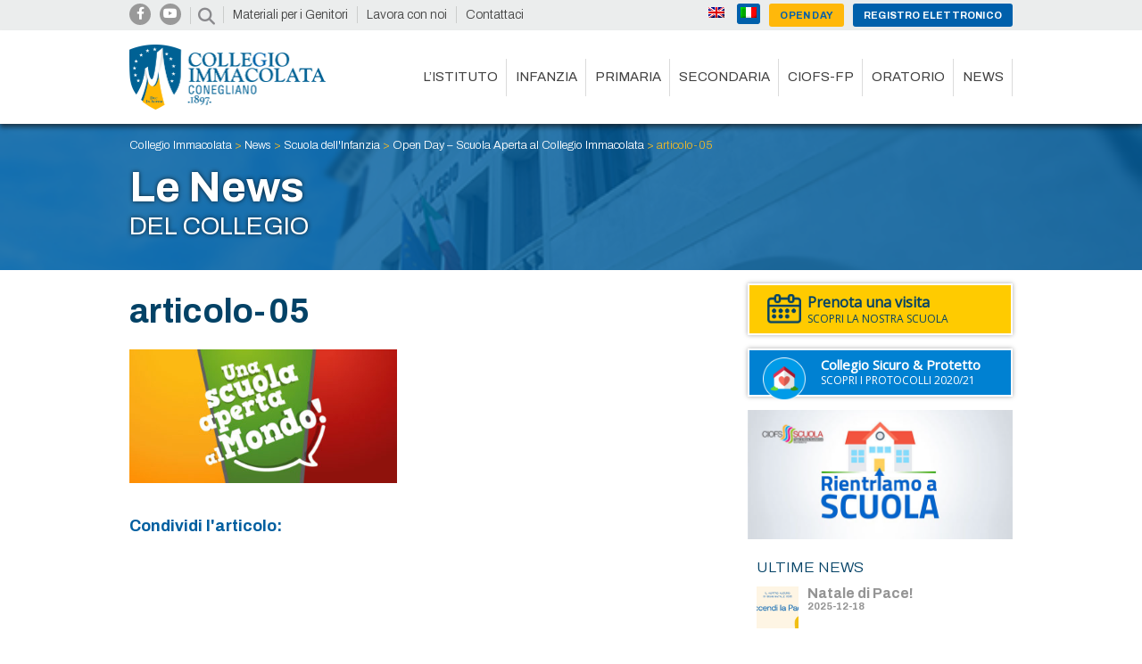

--- FILE ---
content_type: text/html; charset=UTF-8
request_url: https://collegioimmacolata.it/2018/11/27/open-day-al-collegio-immacolata-partono-le-giornate-di-scuola-aperta/articolo-05/
body_size: 14895
content:


<!doctype html>
<html lang="it-IT" class="no-js">
	<head>
		<meta charset="UTF-8">
		<title>articolo-05 - Collegio Immacolata Conegliano </title>
		<link rel="stylesheet" href="https://ajax.googleapis.com/ajax/libs/jqueryui/1.12.1/themes/smoothness/jquery-ui.css">
		<link href="//www.google-analytics.com" rel="dns-prefetch">
        <link href="https://collegioimmacolata.it/wp-content/themes/CollegioImmacolataCv/img/icons/favicon.ico" rel="shortcut icon">
        <link href="https://collegioimmacolata.it/wp-content/themes/CollegioImmacolataCv/img/icons/touch.png" rel="apple-touch-icon-precomposed">
    
		
		<link rel="preconnect" href="https://fonts.googleapis.com">
		<link rel="preconnect" href="https://fonts.gstatic.com" crossorigin>
		<link href="https://fonts.googleapis.com/css2?family=Archivo:ital,wght@0,100;0,200;0,300;0,400;0,500;0,600;0,700;0,800;0,900;1,100;1,200;1,300;1,400;1,500;1,600;1,700;1,800;1,900&family=Open+Sans&family=Playfair+Display&family=Pacifico&display=swap" rel="stylesheet">
     
		<meta http-equiv="X-UA-Compatible" content="IE=edge,chrome=1">
		<!--<meta property="og:image" content="https://collegioimmacolata.it/c-imma-social-share-2.jpg">-->
		<meta name="viewport" content="width=device-width" id="viewport">
		<link href="https://collegioimmacolata.it/wp-content/themes/CollegioImmacolataCv/css/modal.css" rel="stylesheet">

		<meta name='robots' content='index, follow, max-image-preview:large, max-snippet:-1, max-video-preview:-1' />
<link rel="alternate" hreflang="it" href="https://collegioimmacolata.it/2018/11/27/open-day-al-collegio-immacolata-partono-le-giornate-di-scuola-aperta/articolo-05/" />
<link rel="alternate" hreflang="en" href="https://collegioimmacolata.it/en/articolo-05-3/" />
<link rel="alternate" hreflang="x-default" href="https://collegioimmacolata.it/2018/11/27/open-day-al-collegio-immacolata-partono-le-giornate-di-scuola-aperta/articolo-05/" />

	<!-- This site is optimized with the Yoast SEO plugin v20.12 - https://yoast.com/wordpress/plugins/seo/ -->
	<link rel="canonical" href="https://collegioimmacolata.it/2018/11/27/open-day-al-collegio-immacolata-partono-le-giornate-di-scuola-aperta/articolo-05/" />
	<meta property="og:locale" content="it_IT" />
	<meta property="og:type" content="article" />
	<meta property="og:title" content="articolo-05 - Collegio Immacolata Conegliano" />
	<meta property="og:url" content="https://collegioimmacolata.it/2018/11/27/open-day-al-collegio-immacolata-partono-le-giornate-di-scuola-aperta/articolo-05/" />
	<meta property="og:site_name" content="Collegio Immacolata Conegliano" />
	<meta property="article:publisher" content="https://www.facebook.com/CollegioImmacolata/" />
	<meta property="og:image" content="https://collegioimmacolata.it/2018/11/27/open-day-al-collegio-immacolata-partono-le-giornate-di-scuola-aperta/articolo-05" />
	<meta property="og:image:width" content="1026" />
	<meta property="og:image:height" content="628" />
	<meta property="og:image:type" content="image/jpeg" />
	<meta name="twitter:card" content="summary_large_image" />
	<script type="application/ld+json" class="yoast-schema-graph">{"@context":"https://schema.org","@graph":[{"@type":"WebPage","@id":"https://collegioimmacolata.it/2018/11/27/open-day-al-collegio-immacolata-partono-le-giornate-di-scuola-aperta/articolo-05/","url":"https://collegioimmacolata.it/2018/11/27/open-day-al-collegio-immacolata-partono-le-giornate-di-scuola-aperta/articolo-05/","name":"articolo-05 - Collegio Immacolata Conegliano","isPartOf":{"@id":"https://collegioimmacolata.it/#website"},"primaryImageOfPage":{"@id":"https://collegioimmacolata.it/2018/11/27/open-day-al-collegio-immacolata-partono-le-giornate-di-scuola-aperta/articolo-05/#primaryimage"},"image":{"@id":"https://collegioimmacolata.it/2018/11/27/open-day-al-collegio-immacolata-partono-le-giornate-di-scuola-aperta/articolo-05/#primaryimage"},"thumbnailUrl":"https://collegioimmacolata.it/wp-content/uploads/2018/11/articolo-05.jpg","datePublished":"2018-11-08T13:25:55+00:00","dateModified":"2018-11-08T13:25:55+00:00","breadcrumb":{"@id":"https://collegioimmacolata.it/2018/11/27/open-day-al-collegio-immacolata-partono-le-giornate-di-scuola-aperta/articolo-05/#breadcrumb"},"inLanguage":"it-IT","potentialAction":[{"@type":"ReadAction","target":["https://collegioimmacolata.it/2018/11/27/open-day-al-collegio-immacolata-partono-le-giornate-di-scuola-aperta/articolo-05/"]}]},{"@type":"ImageObject","inLanguage":"it-IT","@id":"https://collegioimmacolata.it/2018/11/27/open-day-al-collegio-immacolata-partono-le-giornate-di-scuola-aperta/articolo-05/#primaryimage","url":"https://collegioimmacolata.it/wp-content/uploads/2018/11/articolo-05.jpg","contentUrl":"https://collegioimmacolata.it/wp-content/uploads/2018/11/articolo-05.jpg","width":1026,"height":628},{"@type":"BreadcrumbList","@id":"https://collegioimmacolata.it/2018/11/27/open-day-al-collegio-immacolata-partono-le-giornate-di-scuola-aperta/articolo-05/#breadcrumb","itemListElement":[{"@type":"ListItem","position":1,"name":"Home","item":"https://collegioimmacolata.it/"},{"@type":"ListItem","position":2,"name":"Open Day &#8211; Scuola Aperta al Collegio Immacolata","item":"https://collegioimmacolata.it/2018/11/27/open-day-al-collegio-immacolata-partono-le-giornate-di-scuola-aperta/"},{"@type":"ListItem","position":3,"name":"articolo-05"}]},{"@type":"WebSite","@id":"https://collegioimmacolata.it/#website","url":"https://collegioimmacolata.it/","name":"Collegio Immacolata Conegliano","description":"Dal 1897 Scuola leader nell&#039;educazione di bambini e ragazzi, basata sulla pedagogia delle suore Salesiane offre percorsi innovativi e attenti alla persona","publisher":{"@id":"https://collegioimmacolata.it/#organization"},"potentialAction":[{"@type":"SearchAction","target":{"@type":"EntryPoint","urlTemplate":"https://collegioimmacolata.it/?s={search_term_string}"},"query-input":"required name=search_term_string"}],"inLanguage":"it-IT"},{"@type":"Organization","@id":"https://collegioimmacolata.it/#organization","name":"Collegio Immacolata Conegliano","url":"https://collegioimmacolata.it/","logo":{"@type":"ImageObject","inLanguage":"it-IT","@id":"https://collegioimmacolata.it/#/schema/logo/image/","url":"https://collegioimmacolata.it/wp-content/uploads/2015/08/Favicon.jpg","contentUrl":"https://collegioimmacolata.it/wp-content/uploads/2015/08/Favicon.jpg","width":93,"height":93,"caption":"Collegio Immacolata Conegliano"},"image":{"@id":"https://collegioimmacolata.it/#/schema/logo/image/"},"sameAs":["https://www.facebook.com/CollegioImmacolata/","https://www.youtube.com/channel/UCanScckbpzSY91ETQwAEmVw"]}]}</script>
	<!-- / Yoast SEO plugin. -->


<link rel='dns-prefetch' href='//ajax.googleapis.com' />
<link rel='dns-prefetch' href='//maps.googleapis.com' />
<link rel='dns-prefetch' href='//www.youtube.com' />
<link rel='dns-prefetch' href='//github.hubspot.com' />
<link rel='dns-prefetch' href='//use.fontawesome.com' />
<script type="text/javascript">
window._wpemojiSettings = {"baseUrl":"https:\/\/s.w.org\/images\/core\/emoji\/14.0.0\/72x72\/","ext":".png","svgUrl":"https:\/\/s.w.org\/images\/core\/emoji\/14.0.0\/svg\/","svgExt":".svg","source":{"concatemoji":"https:\/\/collegioimmacolata.it\/wp-includes\/js\/wp-emoji-release.min.js?ver=402f6e08573844ed8f4ec6a15878480a"}};
/*! This file is auto-generated */
!function(e,a,t){var n,r,o,i=a.createElement("canvas"),p=i.getContext&&i.getContext("2d");function s(e,t){p.clearRect(0,0,i.width,i.height),p.fillText(e,0,0);e=i.toDataURL();return p.clearRect(0,0,i.width,i.height),p.fillText(t,0,0),e===i.toDataURL()}function c(e){var t=a.createElement("script");t.src=e,t.defer=t.type="text/javascript",a.getElementsByTagName("head")[0].appendChild(t)}for(o=Array("flag","emoji"),t.supports={everything:!0,everythingExceptFlag:!0},r=0;r<o.length;r++)t.supports[o[r]]=function(e){if(p&&p.fillText)switch(p.textBaseline="top",p.font="600 32px Arial",e){case"flag":return s("\ud83c\udff3\ufe0f\u200d\u26a7\ufe0f","\ud83c\udff3\ufe0f\u200b\u26a7\ufe0f")?!1:!s("\ud83c\uddfa\ud83c\uddf3","\ud83c\uddfa\u200b\ud83c\uddf3")&&!s("\ud83c\udff4\udb40\udc67\udb40\udc62\udb40\udc65\udb40\udc6e\udb40\udc67\udb40\udc7f","\ud83c\udff4\u200b\udb40\udc67\u200b\udb40\udc62\u200b\udb40\udc65\u200b\udb40\udc6e\u200b\udb40\udc67\u200b\udb40\udc7f");case"emoji":return!s("\ud83e\udef1\ud83c\udffb\u200d\ud83e\udef2\ud83c\udfff","\ud83e\udef1\ud83c\udffb\u200b\ud83e\udef2\ud83c\udfff")}return!1}(o[r]),t.supports.everything=t.supports.everything&&t.supports[o[r]],"flag"!==o[r]&&(t.supports.everythingExceptFlag=t.supports.everythingExceptFlag&&t.supports[o[r]]);t.supports.everythingExceptFlag=t.supports.everythingExceptFlag&&!t.supports.flag,t.DOMReady=!1,t.readyCallback=function(){t.DOMReady=!0},t.supports.everything||(n=function(){t.readyCallback()},a.addEventListener?(a.addEventListener("DOMContentLoaded",n,!1),e.addEventListener("load",n,!1)):(e.attachEvent("onload",n),a.attachEvent("onreadystatechange",function(){"complete"===a.readyState&&t.readyCallback()})),(e=t.source||{}).concatemoji?c(e.concatemoji):e.wpemoji&&e.twemoji&&(c(e.twemoji),c(e.wpemoji)))}(window,document,window._wpemojiSettings);
</script>
<style type="text/css">
img.wp-smiley,
img.emoji {
	display: inline !important;
	border: none !important;
	box-shadow: none !important;
	height: 1em !important;
	width: 1em !important;
	margin: 0 0.07em !important;
	vertical-align: -0.1em !important;
	background: none !important;
	padding: 0 !important;
}
</style>
	<link rel='stylesheet' id='wp-block-library-css' href='https://collegioimmacolata.it/wp-includes/css/dist/block-library/style.min.css?ver=402f6e08573844ed8f4ec6a15878480a' media='all' />
<link rel='stylesheet' id='classic-theme-styles-css' href='https://collegioimmacolata.it/wp-includes/css/classic-themes.min.css?ver=402f6e08573844ed8f4ec6a15878480a' media='all' />
<style id='global-styles-inline-css' type='text/css'>
body{--wp--preset--color--black: #000000;--wp--preset--color--cyan-bluish-gray: #abb8c3;--wp--preset--color--white: #ffffff;--wp--preset--color--pale-pink: #f78da7;--wp--preset--color--vivid-red: #cf2e2e;--wp--preset--color--luminous-vivid-orange: #ff6900;--wp--preset--color--luminous-vivid-amber: #fcb900;--wp--preset--color--light-green-cyan: #7bdcb5;--wp--preset--color--vivid-green-cyan: #00d084;--wp--preset--color--pale-cyan-blue: #8ed1fc;--wp--preset--color--vivid-cyan-blue: #0693e3;--wp--preset--color--vivid-purple: #9b51e0;--wp--preset--gradient--vivid-cyan-blue-to-vivid-purple: linear-gradient(135deg,rgba(6,147,227,1) 0%,rgb(155,81,224) 100%);--wp--preset--gradient--light-green-cyan-to-vivid-green-cyan: linear-gradient(135deg,rgb(122,220,180) 0%,rgb(0,208,130) 100%);--wp--preset--gradient--luminous-vivid-amber-to-luminous-vivid-orange: linear-gradient(135deg,rgba(252,185,0,1) 0%,rgba(255,105,0,1) 100%);--wp--preset--gradient--luminous-vivid-orange-to-vivid-red: linear-gradient(135deg,rgba(255,105,0,1) 0%,rgb(207,46,46) 100%);--wp--preset--gradient--very-light-gray-to-cyan-bluish-gray: linear-gradient(135deg,rgb(238,238,238) 0%,rgb(169,184,195) 100%);--wp--preset--gradient--cool-to-warm-spectrum: linear-gradient(135deg,rgb(74,234,220) 0%,rgb(151,120,209) 20%,rgb(207,42,186) 40%,rgb(238,44,130) 60%,rgb(251,105,98) 80%,rgb(254,248,76) 100%);--wp--preset--gradient--blush-light-purple: linear-gradient(135deg,rgb(255,206,236) 0%,rgb(152,150,240) 100%);--wp--preset--gradient--blush-bordeaux: linear-gradient(135deg,rgb(254,205,165) 0%,rgb(254,45,45) 50%,rgb(107,0,62) 100%);--wp--preset--gradient--luminous-dusk: linear-gradient(135deg,rgb(255,203,112) 0%,rgb(199,81,192) 50%,rgb(65,88,208) 100%);--wp--preset--gradient--pale-ocean: linear-gradient(135deg,rgb(255,245,203) 0%,rgb(182,227,212) 50%,rgb(51,167,181) 100%);--wp--preset--gradient--electric-grass: linear-gradient(135deg,rgb(202,248,128) 0%,rgb(113,206,126) 100%);--wp--preset--gradient--midnight: linear-gradient(135deg,rgb(2,3,129) 0%,rgb(40,116,252) 100%);--wp--preset--duotone--dark-grayscale: url('#wp-duotone-dark-grayscale');--wp--preset--duotone--grayscale: url('#wp-duotone-grayscale');--wp--preset--duotone--purple-yellow: url('#wp-duotone-purple-yellow');--wp--preset--duotone--blue-red: url('#wp-duotone-blue-red');--wp--preset--duotone--midnight: url('#wp-duotone-midnight');--wp--preset--duotone--magenta-yellow: url('#wp-duotone-magenta-yellow');--wp--preset--duotone--purple-green: url('#wp-duotone-purple-green');--wp--preset--duotone--blue-orange: url('#wp-duotone-blue-orange');--wp--preset--font-size--small: 13px;--wp--preset--font-size--medium: 20px;--wp--preset--font-size--large: 36px;--wp--preset--font-size--x-large: 42px;--wp--preset--spacing--20: 0.44rem;--wp--preset--spacing--30: 0.67rem;--wp--preset--spacing--40: 1rem;--wp--preset--spacing--50: 1.5rem;--wp--preset--spacing--60: 2.25rem;--wp--preset--spacing--70: 3.38rem;--wp--preset--spacing--80: 5.06rem;--wp--preset--shadow--natural: 6px 6px 9px rgba(0, 0, 0, 0.2);--wp--preset--shadow--deep: 12px 12px 50px rgba(0, 0, 0, 0.4);--wp--preset--shadow--sharp: 6px 6px 0px rgba(0, 0, 0, 0.2);--wp--preset--shadow--outlined: 6px 6px 0px -3px rgba(255, 255, 255, 1), 6px 6px rgba(0, 0, 0, 1);--wp--preset--shadow--crisp: 6px 6px 0px rgba(0, 0, 0, 1);}:where(.is-layout-flex){gap: 0.5em;}body .is-layout-flow > .alignleft{float: left;margin-inline-start: 0;margin-inline-end: 2em;}body .is-layout-flow > .alignright{float: right;margin-inline-start: 2em;margin-inline-end: 0;}body .is-layout-flow > .aligncenter{margin-left: auto !important;margin-right: auto !important;}body .is-layout-constrained > .alignleft{float: left;margin-inline-start: 0;margin-inline-end: 2em;}body .is-layout-constrained > .alignright{float: right;margin-inline-start: 2em;margin-inline-end: 0;}body .is-layout-constrained > .aligncenter{margin-left: auto !important;margin-right: auto !important;}body .is-layout-constrained > :where(:not(.alignleft):not(.alignright):not(.alignfull)){max-width: var(--wp--style--global--content-size);margin-left: auto !important;margin-right: auto !important;}body .is-layout-constrained > .alignwide{max-width: var(--wp--style--global--wide-size);}body .is-layout-flex{display: flex;}body .is-layout-flex{flex-wrap: wrap;align-items: center;}body .is-layout-flex > *{margin: 0;}:where(.wp-block-columns.is-layout-flex){gap: 2em;}.has-black-color{color: var(--wp--preset--color--black) !important;}.has-cyan-bluish-gray-color{color: var(--wp--preset--color--cyan-bluish-gray) !important;}.has-white-color{color: var(--wp--preset--color--white) !important;}.has-pale-pink-color{color: var(--wp--preset--color--pale-pink) !important;}.has-vivid-red-color{color: var(--wp--preset--color--vivid-red) !important;}.has-luminous-vivid-orange-color{color: var(--wp--preset--color--luminous-vivid-orange) !important;}.has-luminous-vivid-amber-color{color: var(--wp--preset--color--luminous-vivid-amber) !important;}.has-light-green-cyan-color{color: var(--wp--preset--color--light-green-cyan) !important;}.has-vivid-green-cyan-color{color: var(--wp--preset--color--vivid-green-cyan) !important;}.has-pale-cyan-blue-color{color: var(--wp--preset--color--pale-cyan-blue) !important;}.has-vivid-cyan-blue-color{color: var(--wp--preset--color--vivid-cyan-blue) !important;}.has-vivid-purple-color{color: var(--wp--preset--color--vivid-purple) !important;}.has-black-background-color{background-color: var(--wp--preset--color--black) !important;}.has-cyan-bluish-gray-background-color{background-color: var(--wp--preset--color--cyan-bluish-gray) !important;}.has-white-background-color{background-color: var(--wp--preset--color--white) !important;}.has-pale-pink-background-color{background-color: var(--wp--preset--color--pale-pink) !important;}.has-vivid-red-background-color{background-color: var(--wp--preset--color--vivid-red) !important;}.has-luminous-vivid-orange-background-color{background-color: var(--wp--preset--color--luminous-vivid-orange) !important;}.has-luminous-vivid-amber-background-color{background-color: var(--wp--preset--color--luminous-vivid-amber) !important;}.has-light-green-cyan-background-color{background-color: var(--wp--preset--color--light-green-cyan) !important;}.has-vivid-green-cyan-background-color{background-color: var(--wp--preset--color--vivid-green-cyan) !important;}.has-pale-cyan-blue-background-color{background-color: var(--wp--preset--color--pale-cyan-blue) !important;}.has-vivid-cyan-blue-background-color{background-color: var(--wp--preset--color--vivid-cyan-blue) !important;}.has-vivid-purple-background-color{background-color: var(--wp--preset--color--vivid-purple) !important;}.has-black-border-color{border-color: var(--wp--preset--color--black) !important;}.has-cyan-bluish-gray-border-color{border-color: var(--wp--preset--color--cyan-bluish-gray) !important;}.has-white-border-color{border-color: var(--wp--preset--color--white) !important;}.has-pale-pink-border-color{border-color: var(--wp--preset--color--pale-pink) !important;}.has-vivid-red-border-color{border-color: var(--wp--preset--color--vivid-red) !important;}.has-luminous-vivid-orange-border-color{border-color: var(--wp--preset--color--luminous-vivid-orange) !important;}.has-luminous-vivid-amber-border-color{border-color: var(--wp--preset--color--luminous-vivid-amber) !important;}.has-light-green-cyan-border-color{border-color: var(--wp--preset--color--light-green-cyan) !important;}.has-vivid-green-cyan-border-color{border-color: var(--wp--preset--color--vivid-green-cyan) !important;}.has-pale-cyan-blue-border-color{border-color: var(--wp--preset--color--pale-cyan-blue) !important;}.has-vivid-cyan-blue-border-color{border-color: var(--wp--preset--color--vivid-cyan-blue) !important;}.has-vivid-purple-border-color{border-color: var(--wp--preset--color--vivid-purple) !important;}.has-vivid-cyan-blue-to-vivid-purple-gradient-background{background: var(--wp--preset--gradient--vivid-cyan-blue-to-vivid-purple) !important;}.has-light-green-cyan-to-vivid-green-cyan-gradient-background{background: var(--wp--preset--gradient--light-green-cyan-to-vivid-green-cyan) !important;}.has-luminous-vivid-amber-to-luminous-vivid-orange-gradient-background{background: var(--wp--preset--gradient--luminous-vivid-amber-to-luminous-vivid-orange) !important;}.has-luminous-vivid-orange-to-vivid-red-gradient-background{background: var(--wp--preset--gradient--luminous-vivid-orange-to-vivid-red) !important;}.has-very-light-gray-to-cyan-bluish-gray-gradient-background{background: var(--wp--preset--gradient--very-light-gray-to-cyan-bluish-gray) !important;}.has-cool-to-warm-spectrum-gradient-background{background: var(--wp--preset--gradient--cool-to-warm-spectrum) !important;}.has-blush-light-purple-gradient-background{background: var(--wp--preset--gradient--blush-light-purple) !important;}.has-blush-bordeaux-gradient-background{background: var(--wp--preset--gradient--blush-bordeaux) !important;}.has-luminous-dusk-gradient-background{background: var(--wp--preset--gradient--luminous-dusk) !important;}.has-pale-ocean-gradient-background{background: var(--wp--preset--gradient--pale-ocean) !important;}.has-electric-grass-gradient-background{background: var(--wp--preset--gradient--electric-grass) !important;}.has-midnight-gradient-background{background: var(--wp--preset--gradient--midnight) !important;}.has-small-font-size{font-size: var(--wp--preset--font-size--small) !important;}.has-medium-font-size{font-size: var(--wp--preset--font-size--medium) !important;}.has-large-font-size{font-size: var(--wp--preset--font-size--large) !important;}.has-x-large-font-size{font-size: var(--wp--preset--font-size--x-large) !important;}
.wp-block-navigation a:where(:not(.wp-element-button)){color: inherit;}
:where(.wp-block-columns.is-layout-flex){gap: 2em;}
.wp-block-pullquote{font-size: 1.5em;line-height: 1.6;}
</style>
<link rel='stylesheet' id='wpml-blocks-css' href='https://collegioimmacolata.it/wp-content/plugins/sitepress-multilingual-cms/dist/css/blocks/styles.css?ver=4.6.4' media='all' />
<link rel='stylesheet' id='contact-form-7-css' href='https://collegioimmacolata.it/wp-content/plugins/contact-form-7/includes/css/styles.css?ver=5.7.7' media='all' />
<style id='contact-form-7-inline-css' type='text/css'>
.wpcf7 .wpcf7-recaptcha iframe {margin-bottom: 0;}.wpcf7 .wpcf7-recaptcha[data-align="center"] > div {margin: 0 auto;}.wpcf7 .wpcf7-recaptcha[data-align="right"] > div {margin: 0 0 0 auto;}
</style>
<link rel='stylesheet' id='wpml-legacy-horizontal-list-0-css' href='https://collegioimmacolata.it/wp-content/plugins/sitepress-multilingual-cms/templates/language-switchers/legacy-list-horizontal/style.min.css?ver=1' media='all' />
<link rel='stylesheet' id='wpml-menu-item-0-css' href='https://collegioimmacolata.it/wp-content/plugins/sitepress-multilingual-cms/templates/language-switchers/menu-item/style.min.css?ver=1' media='all' />
<link rel='stylesheet' id='normalize-css' href='https://collegioimmacolata.it/wp-content/themes/CollegioImmacolataCv/normalize.css?ver=1.1' media='all' />
<link rel='stylesheet' id='html5blank-css' href='https://collegioimmacolata.it/wp-content/themes/CollegioImmacolataCv/style.css?ver=1746447460' media='all' />
<link rel='stylesheet' id='oddometer-css' href='https://github.hubspot.com/odometer/themes/odometer-theme-car.css?ver=1.1' media='all' />
<link rel='stylesheet' id='lightboxcss-css' href='https://collegioimmacolata.it/wp-content/themes/CollegioImmacolataCv/css-lightbox/lightbox.css?ver=1.1' media='all' />
<link rel='stylesheet' id='slick-theme-css' href='https://collegioimmacolata.it/wp-content/themes/CollegioImmacolataCv/slick-theme.css?ver=1.1' media='all' />
<link rel='stylesheet' id='slick-css' href='https://collegioimmacolata.it/wp-content/themes/CollegioImmacolataCv/slick.css?ver=1.1' media='all' />
<link rel='stylesheet' id='fullcalendarCSS-css' href='https://collegioimmacolata.it/wp-content/themes/CollegioImmacolataCv/fullcalendar/fullcalendar.css?ver=1.1' media='all' />
<link rel='stylesheet' id='collegio_immacolata-select-css' href='https://collegioimmacolata.it/wp-content/themes/CollegioImmacolataCv/collegio_immacolata-select.css?ver=1.1' media='all' />
<link rel='stylesheet' id='fancyboxCSS-css' href='https://collegioimmacolata.it/wp-content/themes/CollegioImmacolataCv/js/fancybox/source/jquery.fancybox.css?ver=2.1.6' media='all' />
<link rel='stylesheet' id='font-awesome-official-css' href='https://use.fontawesome.com/releases/v6.2.0/css/all.css' media='all' integrity="sha384-SOnAn/m2fVJCwnbEYgD4xzrPtvsXdElhOVvR8ND1YjB5nhGNwwf7nBQlhfAwHAZC" crossorigin="anonymous" />
<link rel='stylesheet' id='font-awesome-official-v4shim-css' href='https://use.fontawesome.com/releases/v6.2.0/css/v4-shims.css' media='all' integrity="sha384-MAgG0MNwzSXBbmOw4KK9yjMrRaUNSCk3WoZPkzVC1rmhXzerY4gqk/BLNYtdOFCO" crossorigin="anonymous" />
<script type='text/javascript' src='https://collegioimmacolata.it/wp-includes/js/jquery/jquery.min.js?ver=3.6.4' id='jquery-core-js'></script>
<script type='text/javascript' src='https://ajax.googleapis.com/ajax/libs/jqueryui/1.12.1/jquery-ui.min.js?ver=402f6e08573844ed8f4ec6a15878480a' id='jquery-ui-js'></script>
<script type='text/javascript' src='https://collegioimmacolata.it/wp-content/themes/CollegioImmacolataCv/js/lib/conditionizr-4.3.0.min.js?ver=4.3.0' id='conditionizr-js'></script>
<script type='text/javascript' src='https://collegioimmacolata.it/wp-content/themes/CollegioImmacolataCv/js/lib/modernizr-2.7.1.min.js?ver=2.7.1' id='modernizr-js'></script>
<script type='text/javascript' src='https://maps.googleapis.com/maps/api/js?key=AIzaSyDK2d62uNJw-ITr76cK_K5oBONQZ6E2cYc&#038;ver=402f6e08573844ed8f4ec6a15878480a' id='googleAPIs-js'></script>
<link rel="https://api.w.org/" href="https://collegioimmacolata.it/wp-json/" /><link rel="alternate" type="application/json" href="https://collegioimmacolata.it/wp-json/wp/v2/media/2593" /><link rel="alternate" type="application/json+oembed" href="https://collegioimmacolata.it/wp-json/oembed/1.0/embed?url=https%3A%2F%2Fcollegioimmacolata.it%2F2018%2F11%2F27%2Fopen-day-al-collegio-immacolata-partono-le-giornate-di-scuola-aperta%2Farticolo-05%2F" />
<link rel="alternate" type="text/xml+oembed" href="https://collegioimmacolata.it/wp-json/oembed/1.0/embed?url=https%3A%2F%2Fcollegioimmacolata.it%2F2018%2F11%2F27%2Fopen-day-al-collegio-immacolata-partono-le-giornate-di-scuola-aperta%2Farticolo-05%2F&#038;format=xml" />
<meta name="generator" content="WPML ver:4.6.4 stt:1,27,2;" />
<link rel="apple-touch-icon" sizes="57x57" href="/wp-content/uploads/fbrfg/apple-touch-icon-57x57.png">
<link rel="apple-touch-icon" sizes="60x60" href="/wp-content/uploads/fbrfg/apple-touch-icon-60x60.png">
<link rel="apple-touch-icon" sizes="72x72" href="/wp-content/uploads/fbrfg/apple-touch-icon-72x72.png">
<link rel="apple-touch-icon" sizes="76x76" href="/wp-content/uploads/fbrfg/apple-touch-icon-76x76.png">
<link rel="apple-touch-icon" sizes="114x114" href="/wp-content/uploads/fbrfg/apple-touch-icon-114x114.png">
<link rel="apple-touch-icon" sizes="120x120" href="/wp-content/uploads/fbrfg/apple-touch-icon-120x120.png">
<link rel="icon" type="image/png" href="/wp-content/uploads/fbrfg/favicon-32x32.png" sizes="32x32">
<link rel="icon" type="image/png" href="/wp-content/uploads/fbrfg/favicon-96x96.png" sizes="96x96">
<link rel="icon" type="image/png" href="/wp-content/uploads/fbrfg/favicon-16x16.png" sizes="16x16">
<link rel="manifest" href="/wp-content/uploads/fbrfg/manifest.json">
<link rel="shortcut icon" href="/wp-content/uploads/fbrfg/favicon.ico">
<meta name="msapplication-TileColor" content="#da532c">
<meta name="msapplication-config" content="/wp-content/uploads/fbrfg/browserconfig.xml">
<meta name="theme-color" content="#ffffff">		<script>
			( function() {
				window.onpageshow = function( event ) {
					// Defined window.wpforms means that a form exists on a page.
					// If so and back/forward button has been clicked,
					// force reload a page to prevent the submit button state stuck.
					if ( typeof window.wpforms !== 'undefined' && event.persisted ) {
						window.location.reload();
					}
				};
			}() );
		</script>
		<script type="text/javascript">
           var ajaxurl = "https://collegioimmacolata.it/wp-admin/admin-ajax.php";
         </script>		<style type="text/css" id="wp-custom-css">
			.page-id-6094 table {
	margin: auto !important;
}		</style>
		<style id="wpforms-css-vars-root">
				:root {
					--wpforms-field-border-radius: 3px;
--wpforms-field-border-style: solid;
--wpforms-field-border-size: 1px;
--wpforms-field-background-color: #ffffff;
--wpforms-field-border-color: rgba( 0, 0, 0, 0.25 );
--wpforms-field-border-color-spare: rgba( 0, 0, 0, 0.25 );
--wpforms-field-text-color: rgba( 0, 0, 0, 0.7 );
--wpforms-field-menu-color: #ffffff;
--wpforms-label-color: rgba( 0, 0, 0, 0.85 );
--wpforms-label-sublabel-color: rgba( 0, 0, 0, 0.55 );
--wpforms-label-error-color: #d63637;
--wpforms-button-border-radius: 3px;
--wpforms-button-border-style: none;
--wpforms-button-border-size: 1px;
--wpforms-button-background-color: #066aab;
--wpforms-button-border-color: #066aab;
--wpforms-button-text-color: #ffffff;
--wpforms-page-break-color: #066aab;
--wpforms-background-image: none;
--wpforms-background-position: center center;
--wpforms-background-repeat: no-repeat;
--wpforms-background-size: cover;
--wpforms-background-width: 100px;
--wpforms-background-height: 100px;
--wpforms-background-color: rgba( 0, 0, 0, 0 );
--wpforms-background-url: none;
--wpforms-container-padding: 0px;
--wpforms-container-border-style: none;
--wpforms-container-border-width: 1px;
--wpforms-container-border-color: #000000;
--wpforms-container-border-radius: 3px;
--wpforms-field-size-input-height: 43px;
--wpforms-field-size-input-spacing: 15px;
--wpforms-field-size-font-size: 16px;
--wpforms-field-size-line-height: 19px;
--wpforms-field-size-padding-h: 14px;
--wpforms-field-size-checkbox-size: 16px;
--wpforms-field-size-sublabel-spacing: 5px;
--wpforms-field-size-icon-size: 1;
--wpforms-label-size-font-size: 16px;
--wpforms-label-size-line-height: 19px;
--wpforms-label-size-sublabel-font-size: 14px;
--wpforms-label-size-sublabel-line-height: 17px;
--wpforms-button-size-font-size: 17px;
--wpforms-button-size-height: 41px;
--wpforms-button-size-padding-h: 15px;
--wpforms-button-size-margin-top: 10px;
--wpforms-container-shadow-size-box-shadow: none;

				}
			</style>
		<script>
        // conditionizr.com
        // configure environment tests
        conditionizr.config({
            assets: 'https://collegioimmacolata.it/wp-content/themes/CollegioImmacolataCv',
            tests: {}
        });
        </script>

	</head>
	<body class="attachment attachment-template-default single single-attachment postid-2593 attachmentid-2593 attachment-jpeg articolo-05">
	<a name="topofpage"></a>
	<a class="scroll-to-top-link" href="#topofpage"></a>
	<div class="overlay_menu"></div>
		<div id="overlay">
		    <div class="overay_inner">
		      <!--<span class="close icon-remove">x</span>-->
		      <div class="overlay_title">GRAZIE!</div>
		      <p>Grazie per esserti iscritto alla newsletter del Collegio Immacolata.</p>
				<a href="/">
				<div class="button yellow newsletter-subscribed"><span>Torna Al Sito</span></div>
			</a>
		</div>
		</div>
		<div id="overlay_event">
		    <div class="overlay_event_inner">
		    	<h5></h5>
		    	<div class="overlay_event_inner_text">
			      	<p class="event_description"></p>
			      	<p class="event_day">Quando: <span></span></p>
			      	<p class="event_when">Orario: <span></span></p>
			      	<p class="event_where">Dove: <span></span></p>
			      	<p class="event_school">Categoria: <span></span></p>
		      	</div>
			</div>
		</div>
		<div id="overlay_video">
		    <div id="overlay_video_inner">
			</div>
		</div>
		<!-- wrapper -->
				<div id="header_shadow">
			<div id='menu_bar'>
				<div class='wrapper'>
					<div id='social_buttons'>
					<a href='https://www.facebook.com/CollegioImmacolata/'><div class='single_social'><i class='fab fa-facebook-f'></i></div></a><a href='https://www.youtube.com/channel/UCanScckbpzSY91ETQwAEmVw'><div class='single_social'><i class='fab fa-youtube'></i></div></a><i class="fas fa-search" id="search_n"></i>				    <div class='clearer'></div>
				    </div>
				    <ul id="menu-top_bar" class="menu"><li id="menu-item-2285" class="menu-item menu-item-type-custom menu-item-object-custom menu-item-2285"><a href="/documenti-modulistica/">Materiali per i Genitori</a></li>
<li id="menu-item-2284" class="menu-item menu-item-type-post_type menu-item-object-page menu-item-2284"><a href="https://collegioimmacolata.it/lavora-con-noi/">Lavora con noi</a></li>
<li id="menu-item-1698" class="menu-item menu-item-type-post_type menu-item-object-page menu-item-1698"><a href="https://collegioimmacolata.it/dove-siamo/">Contattaci</a></li>
<li id="menu-item-502" class="menu_item_btn_b menu-item menu-item-type-custom menu-item-object-custom menu-item-502"><a rel="nofollow" href="https://scuolaonline.soluzione-web.it/sol_0191/">Registro Elettronico</a></li>
<li id="menu-item-8364" class="menu_item_btn_y mobile-hide menu-item menu-item-type-custom menu-item-object-custom menu-item-8364"><a target="_blank" rel="noopener" href="https://la-nostra-scuola.collegioimmacolata.it/">Open day</a></li>
<li id="menu-item-wpml-ls-40-it" class="menu-item wpml-ls-slot-40 wpml-ls-item wpml-ls-item-it wpml-ls-current-language wpml-ls-menu-item wpml-ls-first-item menu-item-type-wpml_ls_menu_item menu-item-object-wpml_ls_menu_item menu-item-wpml-ls-40-it"><a href="https://collegioimmacolata.it/2018/11/27/open-day-al-collegio-immacolata-partono-le-giornate-di-scuola-aperta/articolo-05/"><img
            class="wpml-ls-flag"
            src="https://collegioimmacolata.it/wp-content/plugins/sitepress-multilingual-cms/res/flags/it.png"
            alt="Italiano"
            
            
    /></a></li>
<li id="menu-item-wpml-ls-40-en" class="menu-item wpml-ls-slot-40 wpml-ls-item wpml-ls-item-en wpml-ls-menu-item wpml-ls-last-item menu-item-type-wpml_ls_menu_item menu-item-object-wpml_ls_menu_item menu-item-wpml-ls-40-en"><a href="https://collegioimmacolata.it/en/articolo-05-3/"><img
            class="wpml-ls-flag"
            src="https://collegioimmacolata.it/wp-content/plugins/sitepress-multilingual-cms/res/flags/en.png"
            alt="Inglese"
            
            
    /></a></li>
</ul>				</div>
			</div>

			<!-- header -->
			<header class="header clear" role="banner">
				<div class="wrapper">
					<!-- logo -->
					<div class="logo">
						<a href="https://collegioimmacolata.it">
							<!-- svg logo - toddmotto.com/mastering-svg-use-for-a-retina-web-fallbacks-with-png-script -->
							<img src="https://collegioimmacolata.it/wp-content/themes/CollegioImmacolataCv/img/logo_color2x.png" alt="Collegio Immacolata Conegliano" class="logo-img" width="220">
						</a>
					</div>
					<!-- /logo -->
					<div id="menu_icon_mobile"></div>
					<div class='wrapper' id='wr_menu'>
						<div id="search_icon_mobile"></div>
						<div id="search_mobile">
						<div class="search_form_container">
	<form role="search" method="get" id="searchform" action="https://collegioimmacolata.it/">
	    <!--<div class='search_icon' id="search_closer"></div>-->
	    <div id="close_search_icon_mobile"></div>
	    <div id="search_spawner" class="av_form_cerca">
	    	<input type="submit" value="" id="searchsubmit"/>
	    	<input type="text" placeholder="Cerca Nel Sito" name="s" id="s" class="s" />
	    	<input type="submit" value="" class="button yellow" id="searchsubmitmobile"/>
			<!--
	    	<i class="fas fa-search se"></i>
			<i class="far fa-times-circle close_se"></i>
-->
	    </div>
	    <span id='search_ok_mobile'>INIZIA RICERCA</span>
	</form>
</div>						</div>
						<div id="menu_sito">
						<div id="close_menu_icon_mobile"></div>
						<div class="main_menu_wrapper">
						<ul id="menu-main_menu" class="menu"><li id="menu-item-438" class="menu-item menu-item-type-custom menu-item-object-custom menu-item-has-children menu-item-438"><a href="#">L&#8217;istituto</a>
<ul class="sub-menu">
	<li id="menu-item-439" class="menu-item menu-item-type-post_type menu-item-object-page menu-item-439"><a href="https://collegioimmacolata.it/chi-siamo-scuola/">Chi Siamo</a></li>
	<li id="menu-item-440" class="menu-item menu-item-type-post_type menu-item-object-page menu-item-440"><a href="https://collegioimmacolata.it/la-storia-collegio-scuola/">La Storia</a></li>
	<li id="menu-item-441" class="menu-item menu-item-type-post_type menu-item-object-page menu-item-441"><a href="https://collegioimmacolata.it/figlie-maria-ausiliatrice-salesiane-scuola/">Le FMA</a></li>
	<li id="menu-item-442" class="menu-item menu-item-type-post_type menu-item-object-page menu-item-442"><a href="https://collegioimmacolata.it/famiglia-salesiana-scuola/">Famiglia Salesiana</a></li>
	<li id="menu-item-574" class="menu-item menu-item-type-custom menu-item-object-custom menu-item-574"><a href="/foto-istituto/">Gli Ambienti</a></li>
	<li id="menu-item-1434" class="menu-item menu-item-type-post_type menu-item-object-page menu-item-1434"><a href="https://collegioimmacolata.it/video-istituto/">Video</a></li>
	<li id="menu-item-2287" class="menu-item menu-item-type-post_type menu-item-object-page menu-item-2287"><a href="https://collegioimmacolata.it/link-utili/">Link Utili</a></li>
	<li id="menu-item-6109" class="menu-item menu-item-type-post_type menu-item-object-page menu-item-6109"><a href="https://collegioimmacolata.it/dl-sostegni/">DL sostegni</a></li>
	<li id="menu-item-7706" class="menu-item menu-item-type-post_type menu-item-object-page menu-item-7706"><a href="https://collegioimmacolata.it/trasparenza/">Trasparenza</a></li>
	<li id="menu-item-8407" class="menu-item menu-item-type-post_type menu-item-object-page menu-item-8407"><a href="https://collegioimmacolata.it/rette-e-bonus/">Rette e bonus</a></li>
</ul>
</li>
<li id="menu-item-444" class="menu-item menu-item-type-custom menu-item-object-custom menu-item-has-children menu-item-444"><a href="/scuola-dellinfanzia/">Infanzia</a>
<ul class="sub-menu">
	<li id="menu-item-460" class="menu-item menu-item-type-taxonomy menu-item-object-category menu-item-460"><a href="https://collegioimmacolata.it/category/scuola-infanzia/">News</a></li>
	<li id="menu-item-2402" class="menu-item menu-item-type-custom menu-item-object-custom menu-item-2402"><a href="/calendario/">Calendario</a></li>
	<li id="menu-item-2449" class="menu-item menu-item-type-post_type menu-item-object-page menu-item-2449"><a href="https://collegioimmacolata.it/documenti-modulistica/">Modulistica</a></li>
	<li id="menu-item-886" class="menu-item menu-item-type-custom menu-item-object-custom menu-item-886"><a href="/foto-scuola-infanzia/">Foto</a></li>
	<li id="menu-item-458" class="menu-item menu-item-type-post_type menu-item-object-page menu-item-458"><a href="https://collegioimmacolata.it/scuola-dellinfanzia/orari-scuola-infanzia/">Orari</a></li>
	<li id="menu-item-1435" class="menu-item menu-item-type-post_type menu-item-object-page menu-item-1435"><a href="https://collegioimmacolata.it/video-scuola-infanzia/">Video</a></li>
	<li id="menu-item-452" class="red-highlight menu-item menu-item-type-post_type menu-item-object-page menu-item-452"><a href="https://collegioimmacolata.it/scuola-dellinfanzia/offerta-formativa-infanzia/">Offerta Formativa</a></li>
	<li id="menu-item-1052" class="menu-item menu-item-type-post_type menu-item-object-page menu-item-1052"><a href="https://collegioimmacolata.it/scuola-dellinfanzia/laboratorio-lingua-inglese/">Lab. inglese</a></li>
	<li id="menu-item-1053" class="menu-item menu-item-type-post_type menu-item-object-page menu-item-1053"><a href="https://collegioimmacolata.it/scuola-dellinfanzia/laboratorio-musicale/">Lab. musicale</a></li>
	<li id="menu-item-1051" class="menu-item menu-item-type-post_type menu-item-object-page menu-item-1051"><a href="https://collegioimmacolata.it/scuola-dellinfanzia/laboratorio-educazione-motoria/">Lab. educazione motoria</a></li>
	<li id="menu-item-471" class="menu-item menu-item-type-post_type menu-item-object-page menu-item-471"><a href="https://collegioimmacolata.it/scuola-dellinfanzia/servizio-mensa-infanzia/">Servizio Mensa</a></li>
</ul>
</li>
<li id="menu-item-447" class="menu-item menu-item-type-custom menu-item-object-custom menu-item-has-children menu-item-447"><a href="/scuola-primaria/">Primaria</a>
<ul class="sub-menu">
	<li id="menu-item-461" class="menu-item menu-item-type-taxonomy menu-item-object-category menu-item-461"><a href="https://collegioimmacolata.it/category/scuola-primaria/">News</a></li>
	<li id="menu-item-2401" class="menu-item menu-item-type-custom menu-item-object-custom menu-item-2401"><a href="/calendario/">Calendario</a></li>
	<li id="menu-item-2448" class="menu-item menu-item-type-post_type menu-item-object-page menu-item-2448"><a href="https://collegioimmacolata.it/documenti-modulistica/">Modulistica</a></li>
	<li id="menu-item-888" class="menu-item menu-item-type-custom menu-item-object-custom menu-item-888"><a href="/foto-scuola-primaria/">Foto</a></li>
	<li id="menu-item-1436" class="menu-item menu-item-type-post_type menu-item-object-page menu-item-1436"><a href="https://collegioimmacolata.it/video-scuola-primaria/">Video</a></li>
	<li id="menu-item-451" class="red-highlight menu-item menu-item-type-post_type menu-item-object-page menu-item-451"><a href="https://collegioimmacolata.it/scuola-primaria/offerta-formativa-primaria/">Offerta Formativa</a></li>
	<li id="menu-item-457" class="menu-item menu-item-type-post_type menu-item-object-page menu-item-457"><a href="https://collegioimmacolata.it/scuola-primaria/orari-primaria/">Orari</a></li>
	<li id="menu-item-470" class="menu-item menu-item-type-post_type menu-item-object-page menu-item-470"><a href="https://collegioimmacolata.it/scuola-primaria/servizio-mensa-primaria/">Servizio Mensa</a></li>
</ul>
</li>
<li id="menu-item-448" class="menu-item menu-item-type-custom menu-item-object-custom menu-item-has-children menu-item-448"><a href="/secondaria-primo-grado/">Secondaria</a>
<ul class="sub-menu">
	<li id="menu-item-459" class="menu-item menu-item-type-taxonomy menu-item-object-category menu-item-459"><a href="https://collegioimmacolata.it/category/secondaria-primo-grado/">News</a></li>
	<li id="menu-item-2400" class="menu-item menu-item-type-custom menu-item-object-custom menu-item-2400"><a href="/calendario/">Calendario</a></li>
	<li id="menu-item-2447" class="menu-item menu-item-type-post_type menu-item-object-page menu-item-2447"><a href="https://collegioimmacolata.it/documenti-modulistica/">Modulistica</a></li>
	<li id="menu-item-887" class="menu-item menu-item-type-custom menu-item-object-custom menu-item-887"><a href="/foto-secondaria/">Foto</a></li>
	<li id="menu-item-1437" class="menu-item menu-item-type-post_type menu-item-object-page menu-item-1437"><a href="https://collegioimmacolata.it/video-secondaria/">Video</a></li>
	<li id="menu-item-445" class="red-highlight menu-item menu-item-type-post_type menu-item-object-page menu-item-445"><a href="https://collegioimmacolata.it/secondaria-primo-grado/offerta-formativa-secondaria/">Offerta Formativa</a></li>
	<li id="menu-item-456" class="menu-item menu-item-type-post_type menu-item-object-page menu-item-456"><a href="https://collegioimmacolata.it/secondaria-primo-grado/orari-secondaria/">Orari</a></li>
	<li id="menu-item-454" class="menu-item menu-item-type-post_type menu-item-object-page menu-item-454"><a href="https://collegioimmacolata.it/secondaria-primo-grado/offerte-ec-secondaria/">Offerte Extra Curriculum</a></li>
	<li id="menu-item-469" class="menu-item menu-item-type-post_type menu-item-object-page menu-item-469"><a href="https://collegioimmacolata.it/secondaria-primo-grado/servizio-mensa-secondaria/">Servizio Mensa</a></li>
</ul>
</li>
<li id="menu-item-3454" class="menu-item menu-item-type-post_type menu-item-object-page menu-item-3454"><a href="https://collegioimmacolata.it/ciofs-fp/">CIOFS-FP</a></li>
<li id="menu-item-449" class="menu-item menu-item-type-custom menu-item-object-custom menu-item-has-children menu-item-449"><a href="/oratorio-conegliano/">Oratorio</a>
<ul class="sub-menu">
	<li id="menu-item-462" class="menu-item menu-item-type-taxonomy menu-item-object-category menu-item-462"><a href="https://collegioimmacolata.it/category/oratorio/">News</a></li>
	<li id="menu-item-2399" class="menu-item menu-item-type-custom menu-item-object-custom menu-item-2399"><a href="/calendario/">Calendario</a></li>
	<li id="menu-item-3436" class="menu-item menu-item-type-post_type menu-item-object-page menu-item-3436"><a href="https://collegioimmacolata.it/documenti-modulistica/">Modulistica</a></li>
	<li id="menu-item-889" class="menu-item menu-item-type-custom menu-item-object-custom menu-item-889"><a href="/foto-oratorio/">Foto</a></li>
	<li id="menu-item-1439" class="menu-item menu-item-type-post_type menu-item-object-page menu-item-1439"><a href="https://collegioimmacolata.it/video-oratorio/">Video</a></li>
	<li id="menu-item-463" class="menu-item menu-item-type-post_type menu-item-object-page menu-item-463"><a href="https://collegioimmacolata.it/oratorio-conegliano/servizi-e-attivita/">Attività</a></li>
</ul>
</li>
<li id="menu-item-2282" class="menu-item menu-item-type-custom menu-item-object-custom menu-item-2282"><a href="/news/">News</a></li>
<li id="menu-item-2371" class="mobile-only menu-item menu-item-type-custom menu-item-object-custom menu-item-2371"><a href="/documenti-istituto/">Materiali per i Genitori</a></li>
<li id="menu-item-2370" class="mobile-only menu-item menu-item-type-post_type menu-item-object-page menu-item-2370"><a href="https://collegioimmacolata.it/lavora-con-noi/">Lavora con noi</a></li>
<li id="menu-item-1699" class="mobile-only menu-item menu-item-type-post_type menu-item-object-page menu-item-1699"><a href="https://collegioimmacolata.it/dove-siamo/">Contattaci</a></li>
<li id="menu-item-1222" class="mobile-only menu-item menu-item-type-custom menu-item-object-custom menu-item-1222"><a href="https://scuolaonline.soluzione-web.it/sol_0191/">Registro elettronico</a></li>
<li id="menu-item-2372" class="mobile-only menu-item menu-item-type-custom menu-item-object-custom menu-item-2372"><a href="https://la-nostra-scuola.collegioimmacolata.it/">Scuola Aperta</a></li>
<li id="menu-item-wpml-ls-39-it" class="menu-item wpml-ls-slot-39 wpml-ls-item wpml-ls-item-it wpml-ls-current-language wpml-ls-menu-item wpml-ls-first-item menu-item-type-wpml_ls_menu_item menu-item-object-wpml_ls_menu_item menu-item-wpml-ls-39-it"><a title="Italiano" href="https://collegioimmacolata.it/2018/11/27/open-day-al-collegio-immacolata-partono-le-giornate-di-scuola-aperta/articolo-05/"><img
            class="wpml-ls-flag"
            src="https://collegioimmacolata.it/wp-content/plugins/sitepress-multilingual-cms/res/flags/it.png"
            alt=""
            
            
    /><span class="wpml-ls-display">Italiano</span></a></li>
<li id="menu-item-wpml-ls-39-en" class="menu-item wpml-ls-slot-39 wpml-ls-item wpml-ls-item-en wpml-ls-menu-item wpml-ls-last-item menu-item-type-wpml_ls_menu_item menu-item-object-wpml_ls_menu_item menu-item-wpml-ls-39-en"><a title="Inglese" href="https://collegioimmacolata.it/en/articolo-05-3/"><img
            class="wpml-ls-flag"
            src="https://collegioimmacolata.it/wp-content/plugins/sitepress-multilingual-cms/res/flags/en.png"
            alt=""
            
            
    /><span class="wpml-ls-display">Inglese</span></a></li>
</ul>							<div class="mobile-lang-switch">
							 
<div class="wpml-ls-statics-shortcode_actions wpml-ls wpml-ls-legacy-list-horizontal">
	<ul><li class="wpml-ls-slot-shortcode_actions wpml-ls-item wpml-ls-item-it wpml-ls-current-language wpml-ls-first-item wpml-ls-item-legacy-list-horizontal">
				<a href="https://collegioimmacolata.it/2018/11/27/open-day-al-collegio-immacolata-partono-le-giornate-di-scuola-aperta/articolo-05/" class="wpml-ls-link">
                                                        <img
            class="wpml-ls-flag"
            src="https://collegioimmacolata.it/wp-content/plugins/sitepress-multilingual-cms/res/flags/it.png"
            alt="Italiano"
            width=18
            height=12
    /></a>
			</li><li class="wpml-ls-slot-shortcode_actions wpml-ls-item wpml-ls-item-en wpml-ls-last-item wpml-ls-item-legacy-list-horizontal">
				<a href="https://collegioimmacolata.it/en/articolo-05-3/" class="wpml-ls-link">
                                                        <img
            class="wpml-ls-flag"
            src="https://collegioimmacolata.it/wp-content/plugins/sitepress-multilingual-cms/res/flags/en.png"
            alt="Inglese"
            width=18
            height=12
    /></a>
			</li></ul>
</div>
							</div>
						</div>
						<!--
						<a href="https://collegioimmacolata.it/nuova-offerta-formativa/" class="main_menu_landing-link">OFFERTA FORMATIVA<br/>2019/2020</a>
						<div class="spawn_cerca"></div>
						<div class="despawn_cerca"></div>
						-->
						</div>

					</div>
					<div id="search_desktop">
						<div class="search_form_container">
	<form role="search" method="get" id="searchform" action="https://collegioimmacolata.it/">
	    <!--<div class='search_icon' id="search_closer"></div>-->
	    <div id="close_search_icon_mobile"></div>
	    <div id="search_spawner" class="av_form_cerca">
	    	<input type="submit" value="" id="searchsubmit"/>
	    	<input type="text" placeholder="Cerca Nel Sito" name="s" id="s" class="s" />
	    	<input type="submit" value="" class="button yellow" id="searchsubmitmobile"/>
			<!--
	    	<i class="fas fa-search se"></i>
			<i class="far fa-times-circle close_se"></i>
-->
	    </div>
	    <span id='search_ok_mobile'>INIZIA RICERCA</span>
	</form>
</div>					</div>

		<!-- /wrapper -->
				</div>
			</header>

			<!-- MOD 09/01/2017 -->
			<a class="subs-2017-newsub-link subs-2017-prenota-visita" href="/iscriviti/">
				<div class="subs-2017-link-icon"></div>
				<div class="subs-2017-link-text"><strong>Prenota una visita</strong><br />SCOPRI LA NOSTRA SCUOLA</div>
			</a>

			<!-- a class="subs-2017-newsub-link subs-2017-renew" href="/rinnovo-iscrizione/">
				<div class="subs-2017-link-icon"></div>
				<div class="subs-2017-link-text"><strong>RINNOVO ISCRIZIONE</strong><br />A.S. 2020/21</div>
			</a -->
			<!-- -->

			<!-- /header -->
		</div>
		<div id="iscrivi_newsletter_fade">
	<div id="iscrivi_newsletter_fade_container">
		<div class="img_newsletter"></div>
		<div class="left_column_newsletter">
			<div id="newsletter_closer">x</div>
			<h3>Tutte le Notizie della Scuola</h3>
			<p>Inserisci la tua mail e iscriviti alla nostra newsletter per rimanere sempre aggiornato sulle nostre novità e proposte educative.</p>
			<div id="form_newsletter_fade">
				<form method="POST" id="ContactForm_fade">
					<input type="mail" id="insert_mail_fade" name="mail" placeholder="Scrivi la tua e-mail">
					<input type="submit" id="invia_mail_fade" name="invia_mail" value="INVIA">
					<div class='clearer'></div>
					<div id="privacy_fade"><input type="checkbox" name="terms" id="termini_privacy_fade" required> Accetto i <a href="/termini-e-condizioni/">Termini e Condizioni di Utilizzo</a></div>
				<input type="checkbox" name="false_terms" id="privacy_false_fade"  >
			</form>
			</div>
		</div>
	</div>
</div>

<div id="prenota_openday_overlay" class="overlay_window">
		<div class="overlay_flexer">
			<div id="prenota_openday">
				<div class="overlay_close_btn">x</div> 
				<h3>Open Day</h3>
				<p>
				Compila i campi qui sotto per prenotare la tua visita alla scuola.
				</p>
				<form method="post">
					<div class="overlay_form_row">
						<label>Nome e Cognome</label><input type="text" name="name" required="" />
					</div>
					<div class="overlay_form_row">
						<label>Email</label><input type="email" name="email" required="" />
					</div>
					<div class="overlay_form_row">
						<label>Cellulare</label><input type="text" name="phone" required="" />
					</div>
					<!--div class="overlay_form_row">
						<label>Città</label><input type="text" name="city" required="" />
					</div-->
					<div class="overlay_form_row checklist">						
						<div class="form_line"><strong>Sono interessato a:</strong></div>
						<div id="interests_container_errors"></div>
						<div class="form_school_type">Scuola dell'Infanzia</div>
						<div class="form_group">
							<div class="form_line"><input type="checkbox" name="interest[]" id="odii" value="ii" data-parsley-errors-container="#interests_container_errors" data-parsley-error-message="Devi indicare almeno un progetto scolastico" required="" /><label for="odii">Progetto internazionale</label></div>
							<div class="form_line"><input type="checkbox" name="interest[]" id="odim" value="im" /><label for="odim">Progetto espressivo-musicale</label></div>
						</div>
						
						<div class="form_school_type">Scuola Primaria</div>
						<div class="form_group">
							<div class="form_line"><input type="checkbox" name="interest[]" id="odpi" value="pi" /><label for="odpi">Progetto internazionale</label></div>
							<div class="form_line"><input type="checkbox" name="interest[]" id="odpm" value="pm" /><label for="odpm">Progetto espressivo-musicale</label></div>
						</div>
						
						<div class="form_school_type">Scuola Secondaria di primo grado</div>
						<div class="form_group">
							<div class="form_line"><input type="checkbox" name="interest[]" id="odsi" value="si" /><label for="odsi">Progetto internazionale</label></div>
							<div class="form_line"><input type="checkbox" name="interest[]" id="odsm" value="sm" /><label for="odsm">Progetto espressivo-musicale</label></div>
							<div class="form_line"><input type="checkbox" name="interest[]" id="odss" value="ss" /><label for="odss">Progetto sportivo-ambientale</label></div>
						</div>
						
						<!--select name="interest">
							<option value=""></option>
							<optgroup label="Scuola dell'infanzia">
								<option value="infanzia progetto internazionale">progetto internazionale</option>
								<option value="infanzia progetto espressivo-musicale">progetto espressivo-musicale</option>
							</optgroup>
							<optgroup label="Scuola primaria">
								<option value="primaria progetto internazionale">progetto internazionale</option>
								<option value="primaria progetto espressivo-musicale">progetto espressivo-musicale</option>
							</optgroup>
							<optgroup label="Scuola secondaria di primo grado">
								<option value="secondaria progetto internazionale">progetto internazionale</option>
								<option value="secondaria progetto scientifico-musicale">progetto scientifico-musicale</option>
								<option value="secondaria progetto sportivo-ambientale">progetto sportivo-ambientale</option>
							</optgroup>		
						</select-->					
					</div>
					<div class="overlay_form_row date">
						<strong>Parteciperò all'Open Day in data:</strong><br />
						<!--div class="form_line"><input type="radio" name="date" id="odd1" value="sabato 26 novembre 2016" /><label for="odd1">Sabato 26 novembre 2016</label></div>
						<div class="form_line"><input type="radio" name="date" id="odd2" value="sabato 3 dicembre 2016" /><label for="odd2">Sabato 3 dicembre 2016</label></div>
						<div class="form_line"><input type="radio" name="date" id="odd3" value="sabato 21 gennaio 2017" /><label for="odd3">Sabato 21 gennaio 2017</label></div-->
						<select name="date" required="">
							<option value="">-- Seleziona una data --</option>
							<!--option value="d1">sabato 11 novembre 2018</option-->
							<option value="d2">sabato 1 dicembre 2018</option>
							<option value="d3">sabato 12 gennaio 2019</option>
						</select>
					</div>
					<!--div class="overlay_form_row people">
						<div><strong>Partecipanti:</strong></div>
						<div class="people_blocks_container">
							<div class="people_block">							
								<label>Adulti</label><select name="people_adults">
									<option value="1">1</option>
									<option value="2">2</option>								
								</select>
							</div>
							<div class="people_block">							
								<label>Bambini</label><select name="people_kids">
									<option value="1">1</option>
									<option value="2">2</option>								
									<option value="2">3</option>
								</select>
							</div>
						</div>
					</div-->
					<div class="overlay_form_row checklist authorization">
						<input type="checkbox" name="authorize" value="1" id="send_authorize" required="" /><label for="send_authorize">Ai sensi delle disposizioni contenute nel Decreto Legislativo 30 giugno 2003, n. 196, "Codice in materia di protezione dei dati personali", esprimo il mio consenso al trattamento dei dati personali che ho conferito con la compilazione di questo modulo.</label>
					</div>
					<div class="overlay_form_row">
						<input type="hidden" name="quantity" value="0" />
						<input type="submit" name="submit_open_day" value="INVIA" />
					</div>
				</form>
			</div>
		</div>
	</div>
	<div id="single_news" class="istituto_col">
	<div id="bg-img" style="background-image: url('https://collegioimmacolata.it/wp-content/uploads/2015/07/collegio_scuola_conegliano_don_bosco.jpg'); background-size: cover; background-position: 0px -300px;">
	<div class='title_block'>
		<div class='wrapper' id="scuole_icon_box_container">
			<div class="breadcrumbs" xmlns:v="http://rdf.data-vocabulary.org/#">
			    <!-- Breadcrumb NavXT 7.2.0 -->
<span property="itemListElement" typeof="ListItem"><a property="item" typeof="WebPage" title="Vai a Collegio Immacolata." href="https://collegioimmacolata.it" class="home"><span property="name">Collegio Immacolata</span></a><meta property="position" content="1"></span> &gt; <span property="itemListElement" typeof="ListItem"><a property="item" typeof="WebPage" title="Vai a News." href="https://collegioimmacolata.it/news/" class="post-root post post-post"><span property="name">News</span></a><meta property="position" content="2"></span> &gt; <span property="itemListElement" typeof="ListItem"><a property="item" typeof="WebPage" title="Vai all'archivio della categoria Scuola dell&#039;Infanzia " href="https://collegioimmacolata.it/category/scuola-infanzia/" class="taxonomy category"><span property="name">Scuola dell'Infanzia</span></a><meta property="position" content="3"></span> &gt; <span property="itemListElement" typeof="ListItem"><a property="item" typeof="WebPage" title="Vai a Open Day &#8211; Scuola Aperta al Collegio Immacolata." href="https://collegioimmacolata.it/2018/11/27/open-day-al-collegio-immacolata-partono-le-giornate-di-scuola-aperta/" class="post post-post"><span property="name">Open Day &#8211; Scuola Aperta al Collegio Immacolata</span></a><meta property="position" content="4"></span> &gt; <span property="itemListElement" typeof="ListItem"><span property="name">articolo-05</span><meta property="position" content="5"></span>			</div>
			<div class="upper_title">Le News</div>
			<div class="upper_subtitle">DEL COLLEGIO</div>
		<div class='scuole_icons_box'></div> 		</div>
	</div>
	</div>


	<div id="blog_container">
	<div class="wrapper">
		<div class="post_container">
				<main role="main">
				<!-- section -->
							<section>

							
								<!-- article -->
								<article id="post-2593" class="post-2593 attachment type-attachment status-inherit hentry">

									<!-- post title -->
									<h1>
										articolo-05									</h1>
									<!-- /post title -->

									<!-- post thumbnail -->
																		<!-- /post thumbnail -->

									<!-- post details
									<span class="date">Novembre 8, 2018</span>

									/post details -->

									<p class="attachment"><a href='https://collegioimmacolata.it/wp-content/uploads/2018/11/articolo-05.jpg'><img width="300" height="150" src="https://collegioimmacolata.it/wp-content/uploads/2018/11/articolo-05-400x200.jpg" class="attachment-medium size-medium" alt="" decoding="async" loading="lazy" /></a></p>

								</article>
								<!-- /article -->
								<p class="article-share" style="margin-bottom:0;color: #005FA0;">
									Condividi l'articolo:
								</p>
								<div id='social_buttons'>
    <a target='_blank' href='http://www.facebook.com/sharer.php?u=https://collegioimmacolata.it/2018/11/27/open-day-al-collegio-immacolata-partono-le-giornate-di-scuola-aperta/articolo-05/'><div class='single_social'><i class='fab fa-facebook-f'></i></div></a>
    <a target='_blank' href='http://twitter.com/home?status=articolo-05%20https://collegioimmacolata.it/2018/11/27/open-day-al-collegio-immacolata-partono-le-giornate-di-scuola-aperta/articolo-05/'><div class='single_social twitter'><i class='fab fa-twitter'></i></div></a>
    <div class='clearer'></div>
    </div>
							
							
							</section>
							<!-- /section -->
				</main>
	</div>
	<div class="right_container">
					<div class="sidebar-widget">
	
			<style type="text/css">
			.lastest_posts{margin-top: 0 !important;}
		</style>
	

	<!-- tema / right_static_column
	<a class="subs-2017-newsub-link" href="https://openday.collegioimmacolata.it/">
		<!--<div class="subs-2017-link-icon"></div> - ->
		
		<div class="subs-2017-link-text"><strong>ISCRIVITI ALL’OPENDAY</strong><br />A.S. 2022/23</div>
	</a>
-->
	<!--a class="subs-2017-newsub-link subs-2017-renew" href="/rinnovo-iscrizione/">
		<div class="subs-2017-link-icon"></div>
		<div class="subs-2017-link-text"><strong>RINNOVO ISCRIZIONE</strong><br />A.S. 2020/21</div>
	</a-->

	
	<a class="subs-2017-newsub-link subs-2017-prenota-visita" href="/prenota-una-visita/">
		<div class="subs-2017-link-icon"></div>
		<div class="subs-2017-link-text"><strong>Prenota una visita</strong><br>
		Scopri la nostra scuola</div>
	</a>
	
	
	<a class="collegio-protetto" href="/chi-siamo-scuola/la-nostra-scuola-e-sicura-e-protetta/">
		<div class="collegio-protetto-icon"></div>
		<div class="collegio-protetto-text"><strong>Collegio Sicuro & Protetto</strong><br />SCOPRI I PROTOCOLLI 2020/21</div>
	</a>

	
	<!--a target="_blank" class="subs-2017-miur-link" href="http://www.iscrizioni.istruzione.it/">
		<img src="https://collegioimmacolata.it/wp-content/themes/CollegioImmacolataCv/images/iscrizioni_miur.png" />
	</a-->
	<!-- -->

	<a target="_blank" style="margin-bottom: 20px;display:block;" class="subs-2017-miur-link" href="https://www.istruzione.it/rientriamoascuola/">
		<img src="https://collegioimmacolata.it/wp-content/themes/CollegioImmacolataCv/images/rientriamo_a_scuola.png" />
	</a>
	

		  <div class="clearer"></div>
</div>
<div class='lastest_posts'>
			<div class='right_title'>Ultime news</div>
			<a href="https://collegioimmacolata.it/2025/12/18/natale-di-pace/"><div class="little_post_container"><div class="little_post"><div class="cut_img"><div style='background-image: url(https://collegioimmacolata.it/wp-content/uploads/2025/12/251217-collegio-immacolata-blog-auguri-natale-150x150.jpg) !important; width: 47px; height: 47px; background-position: center; background-size: cover !important;'></div></div><div class="title_little_post">Natale di Pace!</div><div class='date_little_post'>2025-12-18</div></div></div></a><div class='clearer'></div><a href="https://collegioimmacolata.it/2025/06/04/doposcuola-gioco-e-amicizia-il-pomeriggio-alloratorio/"><div class="little_post_container"><div class="little_post"><div class="cut_img"><div style='background-image: url(https://collegioimmacolata.it/wp-content/uploads/2025/06/250603-collegio-immacolata-iscrizioni-doposcuola-150x150.webp) !important; width: 47px; height: 47px; background-position: center; background-size: cover !important;'></div></div><div class="title_little_post">Doposcuola, gioco e amicizia: il pomeriggio all’Oratorio</div><div class='date_little_post'>2025-06-04</div></div></div></a><div class='clearer'></div><a href="https://collegioimmacolata.it/2025/05/14/campo-medie-2025/"><div class="little_post_container"><div class="little_post"><div class="cut_img"><div style='background-image: url(https://collegioimmacolata.it/wp-content/uploads/2025/05/cover-campo-medie-25-150x150.webp) !important; width: 47px; height: 47px; background-position: center; background-size: cover !important;'></div></div><div class="title_little_post">Campo medie 2025</div><div class='date_little_post'>2025-05-14</div></div></div></a><div class='clearer'></div><a href="https://collegioimmacolata.it/2025/05/05/lestate-che-vorrei-al-collegio-immacolata/"><div class="little_post_container"><div class="little_post"><div class="cut_img"><div style='background-image: url(https://collegioimmacolata.it/wp-content/uploads/2025/05/250505-collegio-immacolata-blog-estate-252-150x150.jpg) !important; width: 47px; height: 47px; background-position: center; background-size: cover !important;'></div></div><div class="title_little_post">L&#8217;estate che vorrei&#8230; Al Collegio Immacolata</div><div class='date_little_post'>2025-05-05</div></div></div></a><div class='clearer'></div></div>

<div class="calendar_sidebar">
	<div class='right_title'>Calendario</div>
	<div id="calendar_block_sidebar">
			<div class="calendar_block_container">
				<div class="clearer"></div>
				<div class='single_day'>
							        <div class="single_day_info">
			        	<p>21</p>Mercoledì
			        </div>
			        <div class="single_day_event_container">
			        								<div class="single_day_event" style="background-color: #E82920">
									<span class="color_event" style="display: none;">#E82920</span>
									<span class="full_date_event" style="display: none;">mercoledì, 21 gennaio 2026</span>
									<span class="title_event">Lab. Libro-game - fondi PON</span><br>
									<p class="event_more">
																				<span class="start_hour">14:30</span>
										<span class="end_hour">
										- 17:30										</span>
																				<span class="location"></span>										<span class="event_description" style="display: none;"></span>
									</p>
								</div>
																<div class="single_day_event" style="background-color: #E82920">
									<span class="color_event" style="display: none;">#E82920</span>
									<span class="full_date_event" style="display: none;">mercoledì, 21 gennaio 2026</span>
									<span class="title_event">LABORATORIO di LATINO</span><br>
									<p class="event_more">
																				<span class="start_hour">14:45</span>
										<span class="end_hour">
										- 16:15										</span>
																				<span class="location"></span>										<span class="event_description" style="display: none;"></span>
									</p>
								</div>
												    </div>
			        <div class='clearer'></div></div><div class='single_day'>			        <div class="single_day_info">
			        	<p>22</p>Giovedì
			        </div>
			        <div class="single_day_event_container">
			        								<div class="single_day_event" style="background-color: #E82920">
									<span class="color_event" style="display: none;">#E82920</span>
									<span class="full_date_event" style="display: none;">giovedì, 22 gennaio 2026</span>
									<span class="title_event">STAFF di COORDINAMENTO</span><br>
									<p class="event_more">
																				<span class="start_hour">09:00</span>
										<span class="end_hour">
										- 11:00										</span>
																				<span class="location"></span>										<span class="event_description" style="display: none;"></span>
									</p>
								</div>
												    </div>
			        <div class='clearer'></div></div><div class='single_day'>			        <div class="single_day_info">
			        	<p>26</p>Lunedì
			        </div>
			        <div class="single_day_event_container">
			        								<div class="single_day_event" style="background-color: #E82920">
									<span class="color_event" style="display: none;">#E82920</span>
									<span class="full_date_event" style="display: none;">lunedì, 26 gennaio 2026</span>
									<span class="title_event">Sospensione colloqui genitori</span><br>
									<p class="event_more">
																				<span class="start_hour">00:00</span>
										<span class="end_hour">
										- 01:00+1										</span>
																				<span class="location"></span>										<span class="event_description" style="display: none;"></span>
									</p>
								</div>
												    </div>
			        <div class='clearer'></div></div><div class='single_day'>			        <div class="single_day_info">
			        	<p>27</p>Martedì
			        </div>
			        <div class="single_day_event_container">
			        								<div class="single_day_event" style="background-color: #E82920">
									<span class="color_event" style="display: none;">#E82920</span>
									<span class="full_date_event" style="display: none;">martedì, 27 gennaio 2026</span>
									<span class="title_event">Giornata della MEMORIA</span><br>
									<p class="event_more">
																				<span class="start_hour">00:00</span>
										<span class="end_hour">
										- 01:00+1										</span>
																				<span class="location"></span>										<span class="event_description" style="display: none;"></span>
									</p>
								</div>
												    </div>
			        				<div class='clearer'></div>
				</div>
			</div>
			<a href="/calendario/">Vedi tutti gli eventi</a>
		</div>
		<a href="http://cercalatuascuola.istruzione.it/cercalatuascuola/"><img src="https://collegioimmacolata.it/wp-content/themes/CollegioImmacolataCv/images/sic_sidebrar.png" width="100%" class="link_final_sidebar" style="margin: 30px 0 10px;"></a>
		<a href="http://www.miur.gov.it/"><img src="https://collegioimmacolata.it/wp-content/themes/CollegioImmacolataCv/images/miur_sidebar.png" width="100%" class="link_final_sidebar" style="margin: 0px 0 30px;"></a>
</div>


					<div class="clearer"></div>
				</div>
	<div class="clearer"></div>
	</div>
	</div>

	<div id="leader_banner">
	<img src="https://collegioimmacolata.it/wp-content/themes/CollegioImmacolataCv/img/pointer_home.png" width="74">
		<p>Dal 1897 educatori per passione e dedizione.</p>
	<a href="https://collegioimmacolata.it/chi-siamo-scuola/">Scopri chi siamo</a>&ensp;&ensp;|&ensp;&ensp;<a href="https://collegioimmacolata.it/dove-siamo/">Vieni a trovarci</a>
</div></div>
			<!-- NEWSLETTER MODULE -->
			<div id="newsletter">
	<div class="wrapper">
		<div class="news_left">
			<p>
				<span>Iscriviti alla Newsletter</span><br>
				per ricevere le informazioni e le news del collegio.			</p>
		</div>
		<div class="news_right">
			<form method="POST" id="ContactForm">
				<input type="mail" id="insert_mail" name="mail" placeholder="Scrivi la tua e-mail"> 
				<input type="submit" id="invia_mail" name="invia_mail" value="INVIA">
				<div class='clearer'></div>
				<div id="privacy"><input type="checkbox" name="terms" id="termini_privacy" required> Accetto l'<a target="_blank" href="/newsletter/">informativa</a></div>
				<input type="checkbox" name="false_terms" id="privacy_false"  >
			</form>
		</div>
	</div>
	<div class="clearer"></div>
</div>
			<!-- /NEWSLETTER MODULE -->
			<!-- footer -->
			<footer class="footer" role="contentinfo">
			<div class='wrapper'>
				<img src="https://collegioimmacolata.it/wp-content/themes/CollegioImmacolataCv/img/logo_white2x.png" alt="Logo" class="logo-img" width="223">
				<div class="sidebar-widget">
					<div id="text-2" class="widget_text">			<div class="textwidget">Collegio Immacolata delle SDB<br /> 
P.I./C.F. 00503520264<br />
Via Madonna, 20 - 31015 Conegliano (TV)<br>
Centralino:<a href="tel:0438 23562">0438 23562</a> / <a href="tel:0438 31197">0438 31197</a><br>
Segreteria: <a href="tel:0438 425196">0438 425196</a>  - Fax: 0438 429314<br>
<a href="mailto:segreteria@collegioimmacolata.it" class="seg_footer">segreteria@collegioimmacolata.it</a></div>
		</div><div id="nav_menu-2" class="widget_nav_menu"><h3>L&#8217;Istituto</h3><ul id="menu-listituto" class="menu"><li id="menu-item-295" class="menu-item menu-item-type-post_type menu-item-object-page menu-item-295"><a href="https://collegioimmacolata.it/chi-siamo-scuola/">Chi Siamo</a></li>
<li id="menu-item-32" class="menu-item menu-item-type-post_type menu-item-object-page menu-item-32"><a href="https://collegioimmacolata.it/la-storia-collegio-scuola/">La Storia</a></li>
<li id="menu-item-31" class="menu-item menu-item-type-post_type menu-item-object-page menu-item-31"><a href="https://collegioimmacolata.it/figlie-maria-ausiliatrice-salesiane-scuola/">Le FMA</a></li>
<li id="menu-item-30" class="menu-item menu-item-type-post_type menu-item-object-page menu-item-30"><a href="https://collegioimmacolata.it/famiglia-salesiana-scuola/">Famiglia Salesiana</a></li>
<li id="menu-item-191" class="menu-item menu-item-type-post_type menu-item-object-page menu-item-191"><a href="https://collegioimmacolata.it/foto-istituto/">Gli Ambienti</a></li>
<li id="menu-item-2286" class="menu-item menu-item-type-post_type menu-item-object-page menu-item-2286"><a href="https://collegioimmacolata.it/link-utili/">Link Utili</a></li>
<li id="menu-item-6110" class="menu-item menu-item-type-post_type menu-item-object-page menu-item-6110"><a href="https://collegioimmacolata.it/dl-sostegni/">DL sostegni</a></li>
<li id="menu-item-7705" class="menu-item menu-item-type-post_type menu-item-object-page menu-item-7705"><a href="https://collegioimmacolata.it/trasparenza/">Trasparenza</a></li>
<li id="menu-item-8406" class="menu-item menu-item-type-post_type menu-item-object-page menu-item-8406"><a href="https://collegioimmacolata.it/rette-e-bonus/">Rette e bonus</a></li>
</ul></div><div id="nav_menu-3" class="widget_nav_menu"><h3>Le attività educative</h3><ul id="menu-le-attivita-educative" class="menu"><li id="menu-item-79" class="menu-item menu-item-type-post_type menu-item-object-page menu-item-79"><a href="https://collegioimmacolata.it/scuola-dellinfanzia/">Scuola dell&#8217;infanzia</a></li>
<li id="menu-item-78" class="menu-item menu-item-type-post_type menu-item-object-page menu-item-78"><a href="https://collegioimmacolata.it/scuola-primaria/">Scuola Primaria</a></li>
<li id="menu-item-77" class="menu-item menu-item-type-post_type menu-item-object-page menu-item-77"><a href="https://collegioimmacolata.it/secondaria-primo-grado/">Secondaria Primo Grado</a></li>
<li id="menu-item-75" class="menu-item menu-item-type-post_type menu-item-object-page menu-item-75"><a href="https://collegioimmacolata.it/oratorio-conegliano/">Oratorio</a></li>
</ul></div><div id="nav_menu-6" class="widget_nav_menu"><h3>I Servizi</h3><ul id="menu-servizi-footer" class="menu"><li id="menu-item-2232" class="menu-item menu-item-type-post_type menu-item-object-page menu-item-2232"><a href="https://collegioimmacolata.it/secondaria-primo-grado/servizio-mensa-secondaria/">Servizio Mensa</a></li>
<li id="menu-item-2233" class="menu-item menu-item-type-post_type menu-item-object-page menu-item-2233"><a href="https://collegioimmacolata.it/ufficio-stampa/">Ufficio Stampa</a></li>
<li id="menu-item-2234" class="menu-item menu-item-type-custom menu-item-object-custom menu-item-2234"><a href="https://immacolata.actionschool.it">Shop</a></li>
</ul></div><div id="nav_menu-5" class="widget_nav_menu"><h3>Multimedia</h3><ul id="menu-multimedia" class="menu"><li id="menu-item-187" class="menu-item menu-item-type-post_type menu-item-object-page menu-item-187"><a href="https://collegioimmacolata.it/documenti-istituto/">Documenti</a></li>
<li id="menu-item-1054" class="menu-item menu-item-type-post_type menu-item-object-page menu-item-1054"><a href="https://collegioimmacolata.it/documenti-modulistica/">Modulistica</a></li>
<li id="menu-item-188" class="menu-item menu-item-type-post_type menu-item-object-page menu-item-188"><a href="https://collegioimmacolata.it/foto-istituto/">Foto</a></li>
<li id="menu-item-189" class="menu-item menu-item-type-post_type menu-item-object-page menu-item-189"><a href="https://collegioimmacolata.it/video-istituto/">Video</a></li>
</ul></div>				</div>
			</div>
			<div class='clearer'></div>
			<div class="link_istituzionali">
				<div class="wrapper">					
					<a href="http://cercalatuascuola.istruzione.it/cercalatuascuola/"><img src="https://collegioimmacolata.it/wp-content/themes/CollegioImmacolataCv/images/sic_footer.png" height="30px" class="link_final_footer"></a>
					<a href="http://www.miur.gov.it/"><img src="https://collegioimmacolata.it/wp-content/themes/CollegioImmacolataCv/images/miur_footer.png" height="30px" class="link_final_footer"></a>
					<a><img src="https://collegioimmacolata.it/wp-content/uploads/2018/10/erasmus.png" height="30px" class="link_final_footer"></a>
					<a><img src="https://collegioimmacolata.it/wp-content/themes/CollegioImmacolataCv/images/scuola_ciofs_footer.png" height="30px" class="link_final_footer"></a>
				</div>
			</div>
			<div class='clearer'></div>
			<!-- copyright -->
			<div class="copyright_container">
				<div class="wrapper">
					<p class="copyright">
						&copy; 2026 Copyright Collegio Immacolata Conegliano						<span class="last_footer_links">
							<span ><a href="http://www.altramarca.net"><strong>Powered by Altramarca</strong></a></span>
							<span style="margin-right: 20px;"><a rel="nofollow" href="/it/termini-e-condizioni/">Termini e condizioni</a></span>
							<span style="margin-right: 20px;"><a rel="nofollow" href="/it/newsletter/">Newsletter</a></span>
							<span style="margin-right: 20px;"><a rel="nofollow" href="/it/privacy-policy/">Privacy Policy</a></span>
							<span style="margin-right: 20px;"><a rel="nofollow" href="/it/cookies-policy/">Cookie Policy</a></span>
						</span>
					</p>

				</div>
        <div style="clear: both;"></div>
			</div>
			<!-- /copyright -->	
			</footer>
			<!-- /footer -->

		<script type='text/javascript' src='https://collegioimmacolata.it/wp-content/themes/CollegioImmacolataCv/js/lightbox-plus-jquery.js?ver=1.0.0' id='lightboxjs-js'></script>
<script type='text/javascript' src='https://collegioimmacolata.it/wp-content/plugins/carouFredSel-master/jquery.carouFredSel-6.2.1.js?ver=1.0.0' id='carousel2-js'></script>
<script type='text/javascript' src='https://collegioimmacolata.it/wp-content/themes/CollegioImmacolataCv/js/fancybox/source/jquery.fancybox.pack.js?ver=2.1.5' id='fancyBox-js'></script>
<script type='text/javascript' src='https://collegioimmacolata.it/wp-content/themes/CollegioImmacolataCv/js/parsley.min.js?ver=1.0.0' id='parsley-js'></script>
<script type='text/javascript' src='https://collegioimmacolata.it/wp-content/themes/CollegioImmacolataCv/js/parsley_it.js?ver=1.0.0' id='parsleyit-js'></script>
<script type='text/javascript' src='https://www.youtube.com/iframe_api?ver=1.0.3' id='youtubes-js'></script>
<script type='text/javascript' id='html5blankscripts-js-extra'>
/* <![CDATA[ */
var scripts_ajax = {"ajaxurl":"https:\/\/collegioimmacolata.it\/wp-admin\/admin-ajax.php"};
/* ]]> */
</script>
<script type='text/javascript' src='https://collegioimmacolata.it/wp-content/themes/CollegioImmacolataCv/js/scripts.js?ver=1.0.9' id='html5blankscripts-js'></script>
<script type='text/javascript' src='https://collegioimmacolata.it/wp-content/themes/CollegioImmacolataCv/js/slick.min.js?ver=1.9.0' id='slick-js'></script>
<script type='text/javascript' src='https://collegioimmacolata.it/wp-includes/js/dist/vendor/moment.min.js?ver=2.29.4' id='moment-js'></script>
<script type='text/javascript' id='moment-js-after'>
moment.updateLocale( 'it_IT', {"months":["Gennaio","Febbraio","Marzo","Aprile","Maggio","Giugno","Luglio","Agosto","Settembre","Ottobre","Novembre","Dicembre"],"monthsShort":["Gen","Feb","Mar","Apr","Mag","Giu","Lug","Ago","Set","Ott","Nov","Dic"],"weekdays":["domenica","luned\u00ec","marted\u00ec","mercoled\u00ec","gioved\u00ec","venerd\u00ec","sabato"],"weekdaysShort":["Dom","Lun","Mar","Mer","Gio","Ven","Sab"],"week":{"dow":1},"longDateFormat":{"LT":"G:i","LTS":null,"L":null,"LL":"j F Y","LLL":"j F Y G:i","LLLL":null}} );
</script>
<script type='text/javascript' src='https://collegioimmacolata.it/wp-content/themes/CollegioImmacolataCv/fullcalendar/fullcalendar.js?ver=3.9.0' id='fullcalendarJS-js'></script>
<script type='text/javascript' src='https://collegioimmacolata.it/wp-content/themes/CollegioImmacolataCv/fullcalendar/it.js?ver=3.9.0' id='fullcalendarit-js'></script>
<script type='text/javascript' src='https://collegioimmacolata.it/wp-content/plugins/contact-form-7/includes/swv/js/index.js?ver=5.7.7' id='swv-js'></script>
<script type='text/javascript' id='contact-form-7-js-extra'>
/* <![CDATA[ */
var wpcf7 = {"api":{"root":"https:\/\/collegioimmacolata.it\/wp-json\/","namespace":"contact-form-7\/v1"},"cached":"1"};
/* ]]> */
</script>
<script type='text/javascript' src='https://collegioimmacolata.it/wp-content/plugins/contact-form-7/includes/js/index.js?ver=5.7.7' id='contact-form-7-js'></script>

		<!-- analytics -->
		<!--script>
		  (function(i,s,o,g,r,a,m){i['GoogleAnalyticsObject']=r;i[r]=i[r]||function(){
		  (i[r].q=i[r].q||[]).push(arguments)},i[r].l=1*new Date();a=s.createElement(o),
		  m=s.getElementsByTagName(o)[0];a.async=1;a.src=g;m.parentNode.insertBefore(a,m)
		  })(window,document,'script','https://www.google-analytics.com/analytics.js','ga');
		
		  ga('create', 'UA-84943750-1', 'auto');
		  ga('send', 'pageview');

		</script-->

	</body>
</html>

<!--
Performance optimized by W3 Total Cache. Learn more: https://www.boldgrid.com/w3-total-cache/


Served from: collegioimmacolata.it @ 2026-01-19 19:12:23 by W3 Total Cache
-->

--- FILE ---
content_type: text/css
request_url: https://collegioimmacolata.it/wp-content/themes/CollegioImmacolataCv/style.css?ver=1.0
body_size: 24301
content:
/*
	Theme Name: Collegio Immacolata Cv
	Theme URI: http://www.altramarca.net
	Description: Tema Sviluppato per Collegio Immacolata Conegliano
	Version: 1.0.0
	Author: Mattia Avanzi

*/

/*------------------------------------*\
    MAIN
\*------------------------------------*/

/*
WAS:
font-family:'Helvetica Neue LT W04_47 Lt Cn';
font-family:'HelveticaNeueW01-57Cn';
font-family:'HelveticaNeueW01-77BdCn_692722';
font-family:'Helvetica Neue LT W04_87 Hv Cn';
font-family: 'Open Sans', sans-serif;
font-family: 'Playfair Display', serif;
*/

body {
    --fontFamily: "Archivo", sans-serif;
}

#text-2 {
    color: #fff;
    font-size: 17px !important;
}

#text-2 a {
    color: #fff !important;
}

header {
    width: 100%;
    background-color: #fff;
}

.bg-position-right {
    object-position: 80%;
}

.bg-position-right-100 {
    object-position: 100%;
}

.navigation li a,
.navigation li a:hover,
.navigation li.active a,
.navigation li.disabled {
    color: #404040;
    text-decoration: none;
}

.navigation li {
    display: inline;
}

.navigation li a,
.navigation li a:hover,
.navigation li.active a,
.navigation li.disabled {
    display: inline-block;
    border-radius: 30px;
    line-height: 30px;
    width: 30px;
    height: 30px;
    cursor: pointer;
    padding: 0px;
}

.navigation li a:hover,
.navigation li.active a {
    border: 1px solid #404040;
}

.slider_home {
    position: relative;
    overflow-x: hidden;
    width: 100%;
}

#slick-prev {
    position: absolute;
    cursor: pointer;
    text-align: right;
    color: #0060ab;
    width: 90px;
    background-color: #fff;
    line-height: 90px;
    border-radius: 90px;
    height: 90px;
    z-index: 1;
    padding-right: 15px;
    font-size: 20px;
    left: -45px;
    top: 50%;
    margin-top: -45px;
    transition: all 0.5s;
}
#slick-next {
    position: absolute;
    text-align: left;
    cursor: pointer;
    color: #0060ab;
    width: 90px;
    background-color: #fff;
    line-height: 90px;
    border-radius: 90px;
    height: 90px;
    z-index: 1;
    padding-left: 15px;
    font-size: 20px;
    right: -45px;
    top: 50%;
    margin-top: -45px;
    transition: all 0.5s;
}

#slick-prev:hover,
#slick-next:hover {
    color: #fff;
    background-color: #0060ab;
}

#lavora_con_noi {
    background-color: #f2f2f2;
}

.reserve-form {
    padding-bottom: 90px;
}

.reserve-form input.alert {
    border: 1px solid #8a2834;
    -webkit-box-shadow: 0px 0px 8px 0px rgba(138, 40, 52, 0.5);
    -moz-box-shadow: 0px 0px 8px 0px rgba(138, 40, 52, 0.5);
    box-shadow: 0px 0px 8px 0px rgba(138, 40, 52, 0.5);
}
.reserve-form .aoyue-select.alert {
    border: 1px solid #8a2834;
    -webkit-box-shadow: 0px 0px 8px 0px rgba(138, 40, 52, 0.5);
    -moz-box-shadow: 0px 0px 8px 0px rgba(138, 40, 52, 0.5);
    box-shadow: 0px 0px 8px 0px rgba(138, 40, 52, 0.5);
}

.reserve-form-container {
    padding: 30px;
    background-color: #fff;
    margin-bottom: 20px;
}

.reserve-form-container .title-section {
    color: #0060ab;
    font-size: 26px;
    margin-bottom: 20px;
    font-family: var(--fontFamily);
    font-weight: bold;
    text-transform: uppercase;
    text-align: center;
}

.reserve-form-container-input {
    width: 100%;
}

.reserve-form-disciplina {
    margin-top: 20px;
    display: none;
}

.reserve-form-container-input input {
    width: 100%;
    color: #3a373f;
    font-size: 17px;
    font-family: var(--fontFamily);
    padding: 0 15px;
    margin-bottom: 20px;
    line-height: 50px;
    height: 50px;
    border: 1px solid #404040;
}

.reserve-form-container-input-left {
    width: 50%;
    float: left;
    padding-right: 10px;
}

.reserve-form-container-input-right {
    width: 50%;
    float: right;
    padding-left: 10px;
}

.reserve-form-container-input-right .half {
    float: left;
    width: 50%;
}

.reserve-form-container-input-right .half.left {
    padding-right: 10px;
}

.reserve-form-container-input-right .half.right {
    padding-left: 10px;
}

.reserve-form-container hr {
    background-color: #b1b1b1;
    width: 100%;
    height: 1px;
    border: none;
    margin: 35px 0;
}

.reserve-form-container p {
    color: #3a373f;
    font-family: var(--fontFamily);
    font-size: 16px;
    margin-bottom: 0;
}

.reserve-form-container textarea {
    width: 100%;
    color: #3a373f;
    font-size: 16px;
    min-height: 140px;
    font-family: var(--fontFamily);
    padding: 0 15px;
    margin-bottom: 20px;
    line-height: 50px;
    height: 50px;
    border: 1px solid #1d1d1b;
}

.reserve-form-container-input-number {
    width: 220px;
    float: left;
}

.reserve-form-container-input-number .left {
    width: 40%;
    float: left;
    text-align: center;
}

.reserve-form-container-ic {
    padding: 30px 0;
}

.reserve-form-container-input-number .right {
    width: 60%;
    float: left;
}

.reserve-form-container-input-number p {
    font-size: 15px;
    font-family: var(--fontFamily);
    margin: 0;
}

.reserve-form-container-input-number p {
    font-size: 15px;
    font-family: var(--fontFamily);
    color: #3a373f;
}

.reserve-form-container-input-number span {
    font-size: 14px;
    font-family: var(--fontFamily);
    color: #b1b1b1;
}

.reserve-form-container-input-number input {
    height: 40px;
    width: 60px;
    font-size: 15px;
    text-align: center;
    padding-left: 5px;
    font-family: var(--fontFamily);
}

.reserve-form-container-input-checkbox input {
    height: 20px;
    width: 20px;
    -webkit-appearance: none;
    appearance: none;
    border: 1px solid #1d1d1b;
    cursor: pointer;
}

.reserve-form-container-input-checkbox label {
    font-size: 16px;
    font-family: var(--fontFamily);
    color: #3a373f;
}

.reserve-form-container-input-checkbox span {
    color: #967a56;
}

input[type="checkbox"]:after {
    width: 14px;
    height: 14px;
    margin: 2px;
    display: block;
    background-color: transparent;
    content: "";
}

input[type="checkbox"]:checked:after {
    background-color: #8a2834;
}
#privacy input[type="checkbox"]:checked:after {
    background-color: transparent;
}

.reserve-form-project input[type="checkbox"] {
    position: relative;
    top: 3px;
    margin-right: 5px;
}

.reserve-form-container-help h5 {
    font-size: 16px;
    font-family: var(--fontFamily);
    color: #967a56;
}

.reserve-form-container-help-input {
    float: left;
    width: 25%;
}

.reserve-form-container-help-input input {
    height: 20px;
    width: 20px;
    -webkit-appearance: none;
    appearance: none;
    border: 1px solid #1d1d1b;
    cursor: pointer;
}

.reserve-form-container-help-input label {
    font-size: 16px;
    font-family: var(--fontFamily);
    color: #3a373f;
}

.reserve-form-container-help-info p {
    color: #3a373f;
    font-size: 16px;
    font-family: var(--fontFamily);
}

.inputfile {
    width: 0.1px;
    height: 0.1px;
    opacity: 0;
    overflow: hidden;
    position: absolute;
    z-index: -1;
}

.reserve-form-file {
    width: 49%;
    float: left;
    margin-top: 20px;
    position: relative;
    /* cursor: pointer; */
}
.reserve-form-file label {
    cursor: pointer;
    position: relative;
}

.reserve-form-filelist {
    padding: 20px 0;
    position: relative;
}
.reserve-form-filelist p + .reserve-form-file {
    /* margin-top: 0; */
}
.reserve-form-filelist > .reserve-form-file {
    display: flex;
    width: 100%;
    align-items: center;
}
.reserve-form-filelist > .reserve-form-file label {
    max-width: 455px;
    flex-grow: 1;
}
.reserve-form-removefile {
    cursor: pointer;
    background-color: #e44;
    color: #fff;
    position: relative;
    margin-left: 10px;
    border-radius: 100px;
    font-size: 0;
    height: 22px;
    line-height: 22px;
    width: 22px;
}
.reserve-form-removefile::before {
    content: "";
    display: block;
    position: absolute;
    border-top: solid 3px #fff;
    width: 8px;
    top: 9px;
    left: 7px;
}
.reserve-form-addfile {
    background-color: #0060ab;
    color: #fff;
    height: 45px;
    line-height: 45px;
    padding: 0 15px;
    display: inline-block;
    margin-top: 12px;
    font-size: 14px;
    font-weight: 700;
    text-transform: uppercase;
    cursor: pointer;
}

.reserve-form-file.right {
    float: right;
}

.reserve-form-file label {
    height: 50px;
    background-color: #e2e2e2;
    padding-left: 15px;
    display: inline-block;
    width: 100%;
    color: #404040;
    line-height: 50px;
    font-size: 17px;
    font-family: var(--fontFamily);
    font-weight: bold;
}
.reserve-form-file label.alert {
    border: 1px solid #8a2834;
    -webkit-box-shadow: 0px 0px 8px 0px rgba(138, 40, 52, 0.5);
    -moz-box-shadow: 0px 0px 8px 0px rgba(138, 40, 52, 0.5);
    box-shadow: 0px 0px 8px 0px rgba(138, 40, 52, 0.5);
}

.reserve-form-file label i {
    position: absolute;
    right: 15px;
    top: 17px;
}

.reserve-form-file label span {
    color: #8f8f8f;
    font-size: 14px;
}

.reserve-form-container-help-info textarea {
    width: 100%;
    color: #3a373f;
    font-size: 16px;
    min-height: 140px;
    font-family: var(--fontFamily);
    padding: 0 15px;
    margin-bottom: 20px;
    line-height: 50px;
    height: 50px;
    border: 1px solid #1d1d1b;
}

.reserve-form-project-opacity.applied {
    opacity: 0.4;
    pointer-events: none;
}

#reserve-form-submit {
    color: #404040;
    text-align: center;
    border-radius: 8px;
    font-size: 21px;
    font-family: var(--fontFamily);
    font-weight: bold;
    width: 285px;
    text-transform: uppercase;
    margin: 60px auto 30px;
    line-height: 87px;
    cursor: pointer;
    border: 1px solid #ffb80b;
    background-color: #ffb80b;
    transition: all 0.4s;
    position: relative;
}

#reserve-form-submit.disabled {
    pointer-events: none;
}

#reserve-form-submit:hover {
    background-color: #fff;
    color: #404040;
}

.reserve-form-submit-reg {
    color: #bfbfbf;
    text-align: center;
    font-size: 17px;
    font-family: var(--fontFamily);
    margin-bottom: 0;
}

.reserve-form-submit-reg a {
    text-decoration: underline;
}

.reserve-form-submit-reg:hover a {
    text-decoration: none;
}

.spinnernew.hide {
    display: none !important;
}

.work_description {
    font-family: var(--fontFamily);
    font-weight: bold;
    font-size: 19px;
    color: #404040;
    text-align: center;
    margin: 40px 0;
}

.work_description span {
    font-family: var(--fontFamily);
    font-weight: bold;
    font-size: 19px;
}

.single_group {
    background-color: #f2f2f2;
    padding: 30px;
    margin-bottom: 20px;
}

.single_group p.single_group_title {
    color: #3f3f3f;
    font-family: var(--fontFamily);
    font-weight: bold;
    font-size: 20px !important;
    border-bottom: 1px solid #404040;
    margin-top: 0 !important;
}

.single_group a {
    color: #0060ab;
    text-decoration: underline;
    font-family: var(--fontFamily);
    font-size: 16px;
    width: 50%;
    display: inline-block;
    float: left;
    margin-bottom: 10px;
}

.single_group a:hover {
    text-decoration: none;
}

.slide_img {
    width: 100%;
    background-size: cover;
    background-position: center;
    height: 600px;
    position: relative;
    display: flex !important;
    align-items: center;
}

.slide_img:before {
    content: none;
    display: block;
    width: 100%;
    height: 100%;
    background-color: rgba(0, 0, 0, 0.45);
    position: absolute;
    top: 0;
    left: 0;
    z-index: 1;
}

.slide_img img {
    width: 100%;
    height: 100%;
    object-fit: cover;
    aspect-ratio: 2048 / 600;
}

.slide_img .desktop-image {
    display: block;
}

.slide_img .mobile-image {
    display: none;
}

.slide_img .wrapper_inner {
    width: 990px;
    margin: 0 auto;
}

.slide_img .slide_title {
    color: #0060ab;
    font-family: var(--fontFamily);
    font-weight: 800 !important;
    font-size: 50px;
    text-align: left;
    width: 60%;
    line-height: 65px;
    margin-bottom: 65px;
    margin-top: 0px;
    padding-top: 30px;
}

.slide_img a {
    color: #404040;
    text-decoration: none;
}

.slide_img a .button_slide {
    background-color: #ffb80b;
    display: inline;
    padding: 17px 30px;
    font-family: var(--fontFamily);
    font-weight: bold;
    font-size: 21px;
    cursor: pointer;
    text-transform: uppercase;
    transition: all 0.5s;
    text-decoration: none !important;
}

.slide_img a .button_slide:hover {
    background-color: #ffcd4f;
    color: #404040;
    text-decoration: none !important;
}

.slide_img .slider_count {
    color: #d8cbb6;
    display: none;
    font-family: var(--fontFamily);
    font-size: 21px;
    margin-top: 10px;
    position: absolute;
    bottom: 30px;
}

.slide_img .slider_count span {
    font-size: 28px;
}

.slider_banner {
    background: #0060ab;
    width: 100%;
    padding: 20px 0;
    position: relative;
    top: -1px;
}

.home-top {
    margin-bottom: 30px;
}

.slider_banner-gray {
    background: #eceeed;
    -webkit-box-shadow: 0px 0px 10px 0px rgba(0, 0, 0, 0.3);
    -moz-box-shadow: 0px 0px 10px 0px rgba(0, 0, 0, 0.3);
    box-shadow: 0px 0px 10px 0px rgba(0, 0, 0, 0.3);
}

.slider_banner__static {
    display: flex;
    align-items: center;
}

.slider_banner .banner_img {
    float: left;
    background-position: center;
    background-size: cover;
}

.slider_banner__static .banner_img {
    float: none;
    flex: 0 1 auto;
    margin-right: 40px;
}

.slider_banner .banner_title {
    color: #fff;
    font-family: var(--fontFamily);
    text-align: left;
    float: right;
    padding-right: 20px;
    font-size: 25px;
    line-height: 1.3em;
    width: 640px;
    margin: 0 auto;
}

.slider_banner__static .banner_title {
    flex: 1 1 auto;
    color: #404040;
}

.slider_banner .banner_title strong {
    font-family: var(--fontFamily);
    font-weight: bold;
    color: #ffb80b;
}

.slider_banner__static .banner_title strong {
    color: #2660a6;
}

.slider_banner p {
    margin: 0;
}

.slider_banner .dots-wrapper {
    width: 990px;
    margin: 0 auto;
    position: relative;
    top: -89px;
}

.slider_banner .slick-dots li button:before {
    color: white !important;
    font-size: 10px !important;
}

.slider_banner .slick-dots li.slick-active button:before {
    color: white !important;
}

.slider_banner .slick-dots {
    width: 20px !important;
    right: 0;
    top: 9px;
}

.breaking {
    position: relative;
    background: #3e3e3e;
    color: #fff;
    font-family: var(--fontFamily);
    padding-bottom: 5px;
}

.breaking .wrapper {
    display: flex;
    align-items: flex-start;
    padding-bottom: 10px;
}

.breaking__tab {
    background: #e32700;
    padding: 12px 17px;
    font-style: italic;
    font-size: 19px;
    flex: 0 0 200px;
    line-height: 20px;
}

.breaking__label {
    font-size: 21px;
    font-family: var(--fontFamily);
    font-weight: bold;
    font-weight: bold;
}

.breaking__container {
    flex: 1 1 auto;
    padding: 0 38px;
}

.breaking__content {
    font-size: 20px;
    padding: 20px 0 10px;
    line-height: 1.1;
}

.breaking__content p {
    padding: 0;
    margin: 0;
}

.breaking__news {
    display: block;
}

.breaking__content a {
    color: inherit;
    text-decoration: none;
}

.breaking__content a:hover,
.breaking__content a:focus {
    text-decoration: underline;
}

.breaking__counter {
    font-size: 22px;
    color: #e32700;
}

.breaking__pos {
    font-family: var(--fontFamily);
    font-weight: bold;
    color: #fff;
}

.breaking__arr {
    width: 6px;
    height: 10px;
    display: inline-block;
    background: url("data:image/svg+xml,%3Csvg viewBox='0 0 6 10' xmlns='http://www.w3.org/2000/svg'%3E%3Cpath d='M.264 4.33L4.33.265a.91.91 0 0 1 1.284 0 .897.897 0 0 1 .262.64.897.897 0 0 1-.262.643l-3.41 3.41 3.43 3.43a.912.912 0 0 1 0 1.285.912.912 0 0 1-1.282-.004l-3.93-3.93a.91.91 0 0 1-.158-1.41' fill='%23ECEEEE'/%3E%3C/svg%3E") 50% 50% no-repeat;
    background-size: 6px 10px;
    vertical-align: middle;
    padding: 10px;
    border: 0;
    appearance: none;
}

.breaking__arr-next {
    transform: rotate(180deg);
    transform-origin: center;
}

#le_scuole.new {
    width: 100%;
    max-width: 990px;
}

#le_scuole.new a {
    width: 33.3333333%;
}

.block_home .wrapper {
    overflow: hidden;
}

.single_block {
    background-position: center;
    background-size: cover;
    transition: all 0.5s;
    position: absolute;
    top: 0;
    left: 0;
}

.single_block_container:hover .single_block {
    transform: scale(1.1);
}

.single_block_text {
    width: 40%;
    float: right;
    position: relative;
}

#banner_manifesto a .single_block_text,
.block_home .wrapper a:first-child .single_block_text {
    padding-top: 20px;
}

.block_home .wrapper a:nth-child(2) .single_block_text {
    padding-top: 10px;
}

.block_home .wrapper a:nth-child(3) .single_block_text {
    padding-top: 70px;
}

.block_home .wrapper a:nth-child(4) .single_block_text {
    padding-top: 55px;
}

.single_block.full {
    margin-bottom: 20px;
}

.single_block-low {
    height: 190px;
}

.single_block-tall {
    height: 290px;
}

.single_block_container {
    overflow: hidden;
    position: relative;
    margin-bottom: 20px;
}

.single_block_container .single_block_text p {
    line-height: 1em;
    font-family: var(--fontFamily);
    margin-bottom: 10px;
}

.single_block-low .single_block_text p {
    font-size: 20px;
}

.single_block-tall .single_block_text p {
    font-size: 20px;
}

.single_block_container.block_text-light .single_block_text p {
    color: #fff;
    margin-top: 25px;
    /* margin-right: 10px; */
}

.single_block_container.block_text-dark .single_block_text p {
    color: #404040;
    margin-top: 15px;
}

.single_block_container a {
    text-decoration: none;
}

.single_block_container p.button_block {
    font-size: 12px;
    font-family: var(--fontFamily);
    font-weight: bold;
    text-transform: uppercase;
    padding: 10px 20px;
    margin: 0 10px 10px 0 !important;
    display: inline-block;
    transition: all 0.5s;
}

.single_block_container a:hover {
    text-decoration: none;
}

.single_block_container.block_text-light p.button_block {
    background-color: #fff;
    color: #404040;
}

.single_block_container.block_text-dark p.button_block:hover {
    background-color: #404040;
    color: #fff;
}

.single_block_container.block_text-dark p.button_block {
    background-color: #0060ab;
    color: #fff;
    margin-top: 10px !important;
}

.single_block_container.block_text-dark p.button_block:hover {
    background-color: #fff;
    color: #0060ab;
}

.single_banner_home {
    background-color: #0060ab;
    width: 100%;
    padding: 25px 0;
    margin: 40px 0 0;
}

.single_banner_home p {
    margin: 0;
    font-family: var(--fontFamily);
    color: #fff;
    font-size: 27px;
    text-align: center;
    font-weight: 100;
}

.single_banner_home p a {
    color: #0060ab !important;
    background-color: #ffb80b;
    text-transform: uppercase;
    display: inline-block;
    padding: 10px 20px;
    font-size: 16px;
    text-decoration: none;
    font-family: var(--fontFamily);
    font-weight: bold;
    position: relative;
    top: -3px;
}

.single_banner_home p a:hover {
    background-color: #fff;
    text-decoration: none;
}

#news_block {
    text-align: justify;
    background-color: #f2f2f2;
    padding: 20px 0 30px;
}

#news_block a {
    text-decoration: none;
}

#news_block h3 {
    text-align: center;
    color: #8f8f8f;
    font-family: var(--fontFamily);
    font-weight: bold;
    font-size: 17px;
}

#news_block a.link_news {
    color: #404040;
    font-size: 14px;
    text-align: center;
    display: block;
    width: 150px;
    margin: 0 auto;
    text-decoration: underline;
    font-family: var(--fontFamily);
    font-weight: bold;
    text-transform: uppercase;
}

#news_block a.link_news:hover {
    text-decoration: none;
}

.single_news_block {
    width: 32%;
    background-color: #fff;
    display: inline-block;
    vertical-align: top;
    margin-bottom: 20px;
    cursor: pointer;
}

.single_news_block:hover {
    -webkit-box-shadow: 0px 0px 10px 0px rgba(0, 0, 0, 0.3);
    -moz-box-shadow: 0px 0px 10px 0px rgba(0, 0, 0, 0.3);
    box-shadow: 0px 0px 10px 0px rgba(0, 0, 0, 0.3);
}

.single_news_block .single_news_block_image {
    width: 100%;
    height: 145px;
    background-position: center;
    background-size: cover;
}
.single_news_block .single_news_block_hover {
    background-color: #fff;
    position: absolute;
    top: 0;
    left: 0;
    width: 100%;
    height: 100%;
    opacity: 0;
    transition: all 0.5s;
    cursor: pointer;
}

.single_news_block a {
    text-decoration: none;
    color: #404040;
}

.single_news_block .single_news_block_hover .read_more {
    font-family: var(--fontFamily);
    font-weight: bold;
    font-size: 16px;
    text-transform: uppercase;
    color: #fff;
    width: 160px;
    margin: 83px auto;
    padding: 10px 0px;
    text-align: center;
}

.single_news_block:hover .single_news_block_hover {
    opacity: 1;
}

.single_news_block .single_news_block_text {
    padding: 15px;
    position: relative;
    border-left: 1px solid #cbcdcc;
    border-right: 1px solid #cbcdcc;
    min-height: 217px;
}

.single_news_block:hover .single_news_block_text {
    border-left: 1px solid #fff;
    border-right: 1px solid #fff;
}

.single_news_block .single_news_block_text span {
    color: #8f8f8f;
    font-size: 10px;
    font-family: "Open Sans", sans-serif;
}

.single_news_block .single_news_block_text h4 {
    color: #404040;
    margin: 5px 0 10px;
    line-height: 1.1em;
    text-align: left;
    font-size: 19px;
    font-family: var(--fontFamily);
    font-weight: bold;
}

.single_news_block .single_news_block_text .the_excerpt {
    color: #8f8f8f;
    font-size: 13px;
    font-family: "Open Sans", sans-serif;
}

.stretch {
    width: 100%;
    display: inline-block;
    font-size: 0;
    line-height: 0;
}

#calendar {
    margin: 40px 0;
}

#calendarFilter {
    background-color: #f2f2f2;
    width: 100%;
    padding: 25px 0;
}

#calendarFilter p {
    color: #acacac;
    font-size: 17px;
    float: left;
    margin: 0;
    line-height: 43px;
    font-family: var(--fontFamily);
    font-weight: bold;
}

#calendarFilter .singleCalendarFilter {
    background-color: #fff;
    color: #404040;
    padding: 10px 15px;
    font-family: var(--fontFamily);
    font-weight: bold;
    font-size: 15px;
    margin: 0 10px;
    text-transform: uppercase;
    cursor: pointer;
    float: left;
}

#calendarFilter #all {
    color: #404040 !important;
    transition: all 0.5s;
}

#calendarFilter #all.selected {
    background-color: #404040;
    color: #fff !important;
}

#calendarFilter #all:hover {
    background-color: #404040;
    color: #fff !important;
}

#istitutoEvent {
    color: #0060ab !important;
    transition: all 0.5s;
}

#istitutoEvent.selected {
    background-color: #0060ab;
    color: #fff !important;
}

#istitutoEvent:hover {
    background-color: #0060ab;
    color: #fff !important;
}

#infanziaEvent {
    color: #ffb80b !important;
    transition: all 0.5s;
}

#infanziaEvent.selected {
    background-color: #ffb80b;
    color: #fff !important;
}

#infanziaEvent:hover {
    background-color: #ffb80b;
    color: #fff !important;
}

#primariaEvent {
    color: #7fb217 !important;
    transition: all 0.5s;
}

#primariaEvent.selected {
    background-color: #7fb217;
    color: #fff !important;
}

#primariaEvent:hover {
    background-color: #7fb217;
    color: #fff !important;
}

#secondariaEvent {
    color: #e82920 !important;
    transition: all 0.5s;
}

#secondariaEvent.selected {
    background-color: #e82920;
    color: #fff !important;
}

#secondariaEvent:hover {
    background-color: #e82920;
    color: #fff !important;
}

#oratorioEvent {
    color: #25baa4 !important;
    transition: all 0.5s;
}

#oratorioEvent.selected {
    background-color: #25baa4;
    color: #fff !important;
}

#oratorioEvent:hover {
    background-color: #25baa4;
    color: #fff !important;
}

#calendar_document_block {
    padding: 30px 0;
}

#calendar_block {
    width: 35%;
    float: left;
}

.calendar_sidebar .right_title {
    margin-bottom: 10px;
    margin-top: 20px;
}

#calendar_block_sidebar {
    width: 100%;
    padding-left: 10px !important;
}

#calendar_block_sidebar a {
    color: #404040;
    font-size: 14px;
    font-family: var(--fontFamily);
    font-weight: bold;
    text-transform: uppercase;
    margin-top: 20px;
    display: inline-block;
}

#calendar_block_sidebar a:hover {
    text-decoration: none;
}

#calendar_block_sidebar .calendar_block_container {
    margin-bottom: 0px;
    height: auto;
    max-height: 330px;
    overflow-y: scroll;
}

#calendar_block_sidebar .single_day_event_container {
    width: 78%;
}

#calendar_block_sidebar .single_day_info {
    width: 20%;
    margin-right: 5px;
}

#calendar_block_sidebar .event_more {
    font-size: 11px;
}

#calendar_block img {
    float: left;
}

.calendar_block_container {
    margin-bottom: 30px;
    height: 318px;
    overflow-y: scroll;
}

#calendar_block p.block_title {
    color: #404040;
    font-size: 18px;
    font-family: var(--fontFamily);
    font-weight: bold;
    border-bottom: 1px solid #404040;
    width: 100%;
    line-height: 31px;
    padding: 0 0 10px 40px;
    margin: 0;
    margin-bottom: 20px;
}

.single_day {
    margin-bottom: 15px;
    padding-bottom: 15px;
    border-bottom: 1px solid #cbcdcc;
}

.single_day_info {
    background-color: #404040;
    color: #fff;
    width: 20%;
    float: left;
    font-size: 12px;
    text-transform: uppercase;
    padding: 2px;
    text-align: center;
    font-family: var(--fontFamily);
    font-weight: bold;
}
.single_day_info p {
    margin: 0;
    margin-bottom: 2px;
    width: 100%;
    background-color: #fff;
    color: #404040;
    font-size: 25px;
    font-family: var(--fontFamily);
}

.single_day_event_container {
    width: 78%;
    float: right;
}

.single_day_event {
    cursor: pointer;
    padding: 10px;
    font-family: var(--fontFamily);
    font-weight: bold;
    color: #fff;
    font-size: 12px;
    margin-bottom: 5px;
    text-transform: uppercase;
}

.event_more {
    font-size: 12px;
    font-family: "Open Sans", sans-serif;
    margin: 0;
}

#overlay_event {
    width: 100%;
    height: 100%;
    top: 0;
    position: fixed;
    background-color: rgba(0, 0, 0, 0.8);
    z-index: 100000;
    cursor: pointer;
    display: none;
}
.overlay_event_inner {
    width: 40%;
    overflow: scroll;
    overflow-x: hidden;
    background-color: #fff;
    position: relative;
    margin: 10% auto;
}
.overlay_event_inner_text {
    padding: 35px 20px;
}

#overlay_video {
    width: 100%;
    top: 0;
    height: 100%;
    position: fixed;
    background-color: rgba(0, 0, 0, 0.8);
    z-index: 100000;
    cursor: pointer;
    display: none;
}
#overlay_video_inner {
    display: block;
    width: 587px;
    height: 330px;
    overflow: scroll;
    overflow-x: hidden;
    background-color: #fff;
    position: relative;
    margin: 10% auto;
}

#overlay_event h5 {
    font-family: var(--fontFamily);
    font-weight: bold;
    color: #fff;
    font-size: 30px;
    padding: 15px 20px;
    margin: 0;
}

#overlay_event .event_description {
    color: #404040;
    font-family: var(--fontFamily);
    font-weight: bold;
    text-align: justify;
    font-size: 19px;
    margin-top: 0;
    padding-bottom: 15px;
    border-bottom: 1px solid #cbcdcc;
}

.event_day,
.event_when,
.event_where,
.event_school {
    color: #404040;
    font-size: 20px;
    font-family: var(--fontFamily);
    font-weight: bold;
    margin: 0;
}

.overlay_event_inner_text span {
    font-weight: bold !important;
    font-family: var(--fontFamily) !important;
}

#calendar_block a {
    color: #404040;
    font-size: 14px;
    font-family: var(--fontFamily);
    font-weight: bold;
    text-transform: uppercase;
}

#calendar_block a:hover {
    text-decoration: none;
}

#documents_block {
    width: 62%;
    float: right;
}

#documents_block img {
    float: left;
}

#documents_block p.block_title {
    color: #404040;
    font-size: 18px;
    font-family: var(--fontFamily);
    font-weight: bold;
    border-bottom: 1px solid #404040;
    width: 100%;
    line-height: 31px;
    padding: 0 0 10px 40px;
    margin: 0;
    margin-bottom: 20px;
}

#documents_block a {
    color: #404040;
    font-size: 14px;
    font-family: var(--fontFamily);
    font-weight: bold;
    text-transform: uppercase;
}

#documents_block a:hover {
    text-decoration: none;
}

.documents_block_container a {
    text-decoration: none;
}

.documents_block_container {
    margin-bottom: 30px;
}

#documents_block .single_document {
    padding: 13px;
    background-color: #f2f2f2;
    transition: all 0.5s;
    margin-bottom: 10px;
}

#documents_block .single_document:hover {
    background-color: #dfdfdf;
}

#documents_block .single_document p {
    color: #404040;
    text-transform: none;
    font-family: var(--fontFamily);
    font-weight: bold;
    font-size: 16px;
    margin: 0;
    padding-left: 50px;
    line-height: 42px;
}

#social_block {
    background-color: #0060ab;
    width: 100%;
    padding: 30px 0;
}

#social_block img {
    float: left;
}

#social_block .facebook_social_block {
    width: 35%;
    float: left;
}

#social_block .youtube_social_block {
    width: 62%;
    float: right;
}

#social_block p.block_title {
    color: #fff;
    font-size: 18px;
    font-family: var(--fontFamily);
    font-weight: bold;
    border-bottom: 1px solid #003d6b;
    width: 100%;
    line-height: 31px;
    padding: 0 0 10px 40px;
    margin: 0;
    margin-bottom: 20px;
}

#leader_banner {
    background-color: #ffb80b;
    width: 100%;
    text-align: center;
    padding-bottom: 30px;
}

#leader_banner img {
    margin-top: -20px;
}

#leader_banner p {
    color: #003d6b;
    font-family: "Playfair Display", serif;
    font-size: 27px;
    margin-top: 0;
    margin-bottom: 10px;
}

#leader_banner a {
    color: #0060ab;
    font-size: 14px;
    text-transform: uppercase;
    letter-spacing: 0.5px;
    font-family: var(--fontFamily);
    font-weight: bold;
    text-decoration: underline;
    border-bottom: 1px solid #0060ab;
    text-decoration: none;
    padding-bottom: 2px;
}

#leader_banner a:hover {
    border-bottom: none;
}

.youtube_social_block_container {
    text-align: justify;
}

.single_video_youtube {
    width: 49%;
    display: inline-block;
    height: 172px;
    margin-bottom: 15px;
    border: 10px solid #fff;
    background-size: cover;
    background-position: center;
    position: relative;
}

.single_video_hover img {
    float: none !important;
    margin: 35px auto 0;
    display: block;
}

/*

.single_video_youtube{
	width: 100%;
	display: inline-block;
	height: 360px;
	margin-bottom: 15px;
	border: 10px solid #fff;
	background-size: cover;
	background-position: center;
	position: relative;
}

.single_video_hover img{
	float: none !important;
	width: 62px !important;
	height: 62px !important;
	margin: 130px auto 0;
	display: block;
}
*/

.single_video_hover p {
    color: #0060ab;
    font-size: 18px;
    padding: 0 20px;
    font-family: var(--fontFamily);
    font-weight: bold;
}

.single_video_youtube:hover .single_video_hover {
    opacity: 1;
}

.single_video_hover {
    position: absolute;
    cursor: pointer;
    transition: all 0.4s;
    width: 100%;
    height: 100%;
    background-color: rgba(255, 255, 255, 0.8);
    opacity: 0;
    text-align: center;
}

.single_video {
    width: 70%;
    display: inline-block;
    height: 400px;
    margin-bottom: 15px;
    border: 10px solid #fff;
    background-size: cover;
    background-position: center;
    position: relative;
}

.single_video .single_video_hover img {
    margin: 150px auto 0;
}

.single_video:hover .single_video_hover {
    opacity: 1;
}

.openday-header {
    text-align: center;
    /* margin-bottom: 150px; */
}
.openday-header_top {
    background-color: #014f7f;
    margin-bottom: -170px;
    padding-bottom: 100px;
    background: rgba(1, 105, 174, 1);
    background: -moz-radial-gradient(center, ellipse cover, rgba(1, 105, 174, 1) 0%, rgba(1, 105, 174, 1) 22%, rgba(1, 79, 127, 1) 100%);
    background: -webkit-gradient(radial, center center, 0px, center center, 100%, color-stop(0%, rgba(1, 105, 174, 1)), color-stop(22%, rgba(1, 105, 174, 1)), color-stop(100%, rgba(1, 79, 127, 1)));
    background: -webkit-radial-gradient(center, ellipse cover, rgba(1, 105, 174, 1) 0%, rgba(1, 105, 174, 1) 22%, rgba(1, 79, 127, 1) 100%);
    background: -o-radial-gradient(center, ellipse cover, rgba(1, 105, 174, 1) 0%, rgba(1, 105, 174, 1) 22%, rgba(1, 79, 127, 1) 100%);
    background: -ms-radial-gradient(center, ellipse cover, rgba(1, 105, 174, 1) 0%, rgba(1, 105, 174, 1) 22%, rgba(1, 79, 127, 1) 100%);
    background: radial-gradient(ellipse at center, rgba(1, 105, 174, 1) 0%, rgba(1, 105, 174, 1) 22%, rgba(1, 79, 127, 1) 100%);
    filter: progid:DXImageTransform.Microsoft.gradient( startColorstr='#0169ae', endColorstr='#014f7f', GradientType=1 );
}
.openday-header_top a {
    background-color: #ffcb00;
    cursor: pointer;
    padding: 14px 40px;
    display: inline-block;
    margin: 1.5rem 0 1.2rem 0;
    font-size: 1.4rem;
    font-family: "Open Sans", sans-serif !important;
    font-weight: 600;
}
.openday-header_top a:hover,
.openday-header_top a:focus {
    background-color: #fff;
}

.openday-header .boxed {
    max-width: 930px;
    margin: auto;
    padding-top: 30px;
    padding-bottom: 20px;
}
.openday-header_top .boxed {
    padding-bottom: 60px;
}
.openday-header_pretitle {
    color: #ffcb00;
    font-size: 4.8rem;
    line-height: 4.8rem;
    font-weight: 600;
    font-family: "Open Sans", sans-serif !important;
}
.openday-header_title {
    font-size: 17.5rem;
    line-height: 17.5rem;
    margin-top: -1.8rem;
    color: #fff;
    font-family: var(--fontFamily);
    font-weight: bold;
}
.openday-header_subtitle {
    color: #fff;
    font-family: "Open Sans", sans-serif !important;
    font-size: 1.8rem;
    line-height: 1.8rem;
    margin-top: -1rem;
    margin-bottom: 0.5rem;
}
.openday-header_description {
    font-family: "ITCBodoniStytwoW01-BkSC";
    font-size: 4.5rem;
    margin: 10px 0;
    line-height: 4.5rem;
    text-align: left;
    color: #014f7f;
}
.openday-header_description span {
    display: block;
}

@media (max-width: 700px) {
    .openday-header_pretitle {
        font-size: 3rem;
    }
    .openday-header_title {
        font-size: 8rem;
        line-height: 8.4rem;
    }
    .openday-header_description {
        font-size: 3.5rem;
        line-height: 3.5rem;
    }

    .breaking .wrapper {
        flex-flow: column;
    }

    .breaking__tab {
        flex-basis: auto;
    }

    .breaking__container {
        padding: 0;
    }

    .breaking__news {
        padding: 0 38px;
    }

    .breaking__counter {
        text-align: center;
    }
}
@media (max-width: 600px) {
    .openday-header_top {
        margin-bottom: -70px;
        padding-bottom: 0;
    }
    .openday-header_description {
        padding-left: 10px;
        padding-right: 10px;
    }
}

/* AGGIUNTE OPENDAY */

.sidebar-widget a.openday_subscribe {
    margin-top: 1em;
    margin-bottom: 1em;
    display: block;
}
#header_shadow a.openday_subscribe {
    display: none;
    box-shadow: none;
    z-index: 2;
    position: relative;
}
@media (max-width: 600px) {
    #header_shadow a.openday_subscribe {
        display: none;
    }
}

a.openday_subscribe {
    display: inline-block;
    text-align: center;
    background-color: #ff0000;
    padding: 15px;
    font-family: var(--fontFamily);
    font-weight: bold;
    color: #fff !important;
    font-size: 22px;
    box-shadow: 2px 3px 5px #777;
    cursor: pointer;
    margin: auto;
    background: rgba(255, 0, 0, 1);
    background: -moz-linear-gradient(top, rgba(255, 0, 0, 1) 0%, rgba(158, 16, 0, 1) 100%);
    background: -webkit-gradient(left top, left bottom, color-stop(0%, rgba(255, 0, 0, 1)), color-stop(100%, rgba(158, 16, 0, 1)));
    background: -webkit-linear-gradient(top, rgba(255, 0, 0, 1) 0%, rgba(158, 16, 0, 1) 100%);
    background: -o-linear-gradient(top, rgba(255, 0, 0, 1) 0%, rgba(158, 16, 0, 1) 100%);
    background: -ms-linear-gradient(top, rgba(255, 0, 0, 1) 0%, rgba(158, 16, 0, 1) 100%);
    background: linear-gradient(to bottom, rgba(255, 0, 0, 1) 0%, rgba(158, 16, 0, 1) 100%);
    filter: progid:DXImageTransform.Microsoft.gradient( startColorstr='#ff0000', endColorstr='#9e1000', GradientType=0 );
}
a.openday_subscribe:hover,
a.openday_subscribe:focus {
    background-color: #ff3000;
    background: rgba(158, 16, 0, 1);
    background: -moz-linear-gradient(top, rgba(158, 16, 0, 1) 0%, rgba(255, 0, 0, 1) 100%);
    background: -webkit-gradient(left top, left bottom, color-stop(0%, rgba(158, 16, 0, 1)), color-stop(100%, rgba(255, 0, 0, 1)));
    background: -webkit-linear-gradient(top, rgba(158, 16, 0, 1) 0%, rgba(255, 0, 0, 1) 100%);
    background: -o-linear-gradient(top, rgba(158, 16, 0, 1) 0%, rgba(255, 0, 0, 1) 100%);
    background: -ms-linear-gradient(top, rgba(158, 16, 0, 1) 0%, rgba(255, 0, 0, 1) 100%);
    background: linear-gradient(to bottom, rgba(158, 16, 0, 1) 0%, rgba(255, 0, 0, 1) 100%);
    filter: progid:DXImageTransform.Microsoft.gradient( startColorstr='#9e1000', endColorstr='#ff0000', GradientType=0 );
}

.overlay_window {
    position: fixed;
    width: 100%;
    height: 100%;
    top: 0;
    left: 0;
    background-color: rgba(0, 0, 0, 0.9);
    z-index: 11111;
    overflow: auto;
    display: none;
}
.overlay_window.flash_message {
    display: block;
}
.overlay_flash_message {
    max-width: 350px;
    min-width: 250px;
    position: relative;
    background-color: #005fa0;
    color: #fff;
    padding: 15px;
}
.overlay_btns {
    text-align: center;
    margin-bottom: 15px;
}
.overlay_flexer {
    display: flex;
    justify-content: center;
    align-items: center;
    min-height: 100%;
}

#prenota_openday {
    background-color: #fff;
    padding: 30px;
    margin: 10px;
    position: relative;
    background-color: #005fa0;
    color: #fff;
    max-width: 450px;
}
#prenota_openday p,
.overlay_flash_message p {
    font-size: 16px;
    font-family: var(--fontFamily);
    font-weight: bold;
}
.overlay_flash_message a.overlay_close_btn {
    position: relative;
    margin: 0;
    padding: 5px 15px;
    background-color: #f6b235;
    color: #02283b;
    border: none;
    height: 35px;
    /* margin: auto; */
    position: relative;
    font-family: var(--fontFamily);
    font-weight: bold;
    text-transform: uppercase;
    font-size: 16px;
    top: auto;
    right: auto;
    width: auto;
}
#prenota_openday h3,
.overlay_flash_message h3 {
    font-family: var(--fontFamily);
    font-weight: bold;
    color: #fff;
    font-size: 28px;
    margin: 0;
}
#prenota_openday form {
    font-size: 16px;
    font-family: var(--fontFamily);
    font-weight: bold;
}
#prenota_openday div.overlay_form_row {
    display: flex;
    flex-wrap: wrap;
    align-items: center;
    margin-bottom: 12px;
}
#prenota_openday div.overlay_form_row strong {
    font-size: 18px;
}
#prenota_openday div.overlay_form_row.checklist {
    margin: 26px 0;
    display: block;
}
#prenota_openday div.overlay_form_row.checklist.parsley-error {
    background-color: transparent;
    margin-left: -6px;
    margin-top: 25px;
    margin-bottom: 0;
    padding-left: 5px;
}
#prenota_openday div.overlay_form_row.checklist .form_school_type {
    margin-top: 12px;
    background-color: #005fa0;
    display: inline-block;
    padding-right: 4px;
    padding-left: 4px;
    margin-left: 4px;
}

.form_group {
    border: solid 1px rgba(255, 255, 255, 0.4);
    padding: 8px 2px 8px 2px;
    margin-top: -7px;
}

#prenota_openday div.overlay_form_row.checklist .form_line {
    margin-top: 5px;
}
#prenota_openday div.overlay_form_row.checklist input {
    width: 18px;
    margin-left: 10px;
    height: 18px;
    min-width: 0;
    vertical-align: middle;
    margin-right: 10px;
}
#prenota_openday label {
    padding-right: 5px;
    width: 120px;
}
#prenota_openday input,
#prenota_openday select {
    flex-grow: 1;
    font-size: 15px;
    font-family: var(--fontFamily);
    padding: 1px;
    height: 35px;
    padding-left: 10px;
    box-sizing: border-box;
    min-width: 200px;
}

#prenota_openday div.overlay_form_row.date {
    display: block;
}
#prenota_openday div.overlay_form_row.people {
    display: block;
}
#prenota_openday div.overlay_form_row.people select {
    width: auto;
    min-width: 0;
}
#prenota_openday div.overlay_form_row.people .people_blocks_container {
    display: flex;
}
#prenota_openday div.overlay_form_row.people .people_block {
    margin-right: 20px;
}

#prenota_openday div.overlay_form_row.checklist.authorization input {
    margin-left: 0;
}
#prenota_openday div.overlay_form_row.checklist.authorization label {
    font-size: 14px;
}

#prenota_openday input[type="submit"] {
    background-color: #f6b235;
    color: #02283b;
    border: none;
    height: 35px;
    flex-grow: 0;
    margin: auto;
    position: relative;
    margin-top: 25px;
    font-family: var(--fontFamily);
    font-weight: bold;
}
#prenota_openday input[type="submit"]:hover {
    background-color: #fdca47;
}

#prenota_openday div.overlay_form_row.date label,
#prenota_openday div.overlay_form_row.date select {
    width: auto;
}

.parsley-error {
    border: solid 1px #ff7070;
    background-color: #fff0f0;
}
.form_group .parsley-error {
    border: none;
    background-color: transparent;
}
ul.parsley-errors-list {
    padding: 0;
    list-style: none;
    margin-top: 0;
    color: #ff7070;
    margin: 0 auto 10px auto;
    font-size: 15px;
}
#interests_container_errors ul.parsley-errors-list {
    margin: 0;
}
.overlay_close_btn {
    color: #fff;
    position: absolute;
    right: 20px;
    top: 10px;
    cursor: pointer;
    width: 10px;
    height: 10px;
    font-size: 24px;
}
/* FINE AGGIUNTE OPENDAY */

/* global box-sizing */
*,
*:after,
*:before {
    -moz-box-sizing: border-box;
    box-sizing: border-box;
    -webkit-font-smoothing: antialiased;
    font-smoothing: antialiased;
    text-rendering: optimizeLegibility;
}
/* html element 62.5% font-size for REM use */
html {
    font-size: 62.5%;
}
body {
    font: 300 11px/1.4 var(--fontFamily), Arial, sans-serif;
    color: #444;
}
/* clear */
.clear:before,
.clear:after {
    content: " ";
    display: table;
}

.clear:after {
    clear: both;
}
.clear {
    zoom: 1;
}
img {
    max-width: 100%;
    vertical-align: bottom;
}
/*
a {
	color:#444;
	text-decoration:none;
}
a:hover {
	color:#444;
}
a:focus {
	outline:0;
}
a:hover,
a:active {
	outline:0;
}
input:focus {
	outline:0;
	border:1px solid #04A4CC;
}
/*
/*------------------------------------*\
    STRUCTURE
\*------------------------------------*/

/* wrapper */
.wrapper {
    width: 100%;
    max-width: 990px;
    margin: 0 auto;
}

.slider_wrapper {
    position: absolute;
    top: 0;
    left: 50%;
    transform: translateX(-50%);
    height: 100%;
    display: flex;
    align-items: center;
    z-index: 2;
}

/* header */
.header {
}

.logo-img {
    margin: 6px 0;
}
/* nav */
.nav {
}

.link_final_footer {
    float: right;
    margin: 0px 0 0 20px !important;
    position: static;
    height: 30px;
}

/*------------------------------------*\
    PAGES
\*------------------------------------*/

/*------------------------------------*\
    IMAGES
\*------------------------------------*/

/*------------------------------------*\
	TYPOGRAPHY
\*------------------------------------*/

@font-face {
    font-family: "Font-Name";
    src: url("fonts/font-name.eot");
    src: url("fonts/font-name.eot?#iefix") format("embedded-opentype"), url("fonts/font-name.woff") format("woff"), url("fonts/font-name.ttf") format("truetype"), url("fonts/font-name.svg#font-name") format("svg");
    font-weight: normal;
    font-style: normal;
}

/*------------------------------------*\
    RESPONSIVE
\*------------------------------------*/

@media only screen and (min-width: 320px) {
}
@media only screen and (min-width: 480px) {
}
@media only screen and (min-width: 768px) {
}
@media only screen and (min-width: 1024px) {
}
@media only screen and (min-width: 1140px) {
}
@media only screen and (min-width: 1280px) {
}
@media only screen and (-webkit-min-device-pixel-ratio: 1.5), only screen and (min-resolution: 144dpi) {
}

/*------------------------------------*\
    MISC
\*------------------------------------*/
/*
::selection {
	background:#04A4CC;
	color:#FFF;
	text-shadow:none;
}
::-webkit-selection {
	background:#04A4CC;
	color:#FFF;
	text-shadow:none;
}
::-moz-selection {
	background:#04A4CC;
	color:#FFF;
	text-shadow:none;
}
*/
/*------------------------------------*\
    WORDPRESS CORE
\*------------------------------------*/

.alignnone {
    margin: 0;
}
.aligncenter,
div.aligncenter {
    display: block;
    margin: 5px auto 5px auto;
}
.alignright {
    float: right;
    margin: 5px 0 20px 20px;
}
.alignleft {
    float: left;
    margin: 5px 20px 20px 0;
}
a img.alignright {
    float: right;
    margin: 5px 0 20px 20px;
}
a img.alignnone {
    margin: 0;
}
a img.alignleft {
    float: left;
    margin: 5px 20px 20px 0;
}
a img.aligncenter {
    display: block;
    margin-left: auto;
    margin-right: auto;
}
.wp-caption {
    background: #fff;
    border: 1px solid #f0f0f0;
    max-width: 96%;
    padding: 5px 3px 10px;
    text-align: center;
}
.wp-caption.alignnone {
    margin: 5px 20px 20px 0;
}
.wp-caption.alignleft {
    margin: 5px 20px 20px 0;
}
.wp-caption.alignright {
    margin: 5px 0 20px 20px;
}
.wp-caption img {
    border: 0 none;
    height: auto;
    margin: 0;
    max-width: 98.5%;
    padding: 0;
    width: auto;
}
.wp-caption .wp-caption-text,
.gallery-caption {
    font-size: 11px;
    line-height: 17px;
    margin: 0;
    padding: 0 4px 5px;
}
.sticky {
}
.bypostauthor {
}

/*------------------------------------*\
    PRINT
\*------------------------------------*/

@media print {
    * {
        background: transparent !important;
        color: #000 !important;
        box-shadow: none !important;
        text-shadow: none !important;
    }
    a,
    a:visited {
        text-decoration: underline;
    }
    a[href]:after {
        content: " (" attr(href) ")";
    }
    abbr[title]:after {
        content: " (" attr(title) ")";
    }
    .ir a:after,
    a[href^="javascript:"]:after,
    a[href^="#"]:after {
        content: "";
    }
    pre,
    blockquote {
        border: 1px solid #999;
        page-break-inside: avoid;
    }
    thead {
        display: table-header-group;
    }
    tr,
    img {
        page-break-inside: avoid;
    }
    img {
        max-width: 100% !important;
    }
    @page {
        margin: 0.5cm;
    }
    p,
    h2,
    h3 {
        orphans: 3;
        widows: 3;
    }
    h2,
    h3 {
        page-break-after: avoid;
    }
}

/* GLOBAL  */
#loading {
    background-color: rgba(0, 96, 160, 1);
    width: 100%;
    height: 100%;
    position: absolute;
    z-index: 10;
    pointer-events: none;
    scroll-behavior: none;
}
#loading p {
    color: #fff;
    font-family: var(--fontFamily);
    font-weight: bold;
    text-align: center;
    position: relative;
    top: 25%;
    font-size: 30px;
    padding-left: 30px;
}
@keyframes spinner {
    to {
        transform: rotate(360deg);
    }
}

@-webkit-keyframes spinner {
    to {
        -webkit-transform: rotate(360deg);
    }
}

.spinner {
    min-width: 24px;
    min-height: 24px;
}

.spinner:before {
    content: "Loading...";
    position: absolute;
    top: 25%;
    left: 50%;
    width: 40px;
    height: 40px;
    margin-top: -10px;
    margin-left: -10px;
}

.spinner:not(:required):before {
    content: "";
    border-radius: 50%;
    border-top: 4px solid #fff;
    border-right: 2px solid transparent;
    animation: spinner 0.6s linear infinite;
    -webkit-animation: spinner 0.6s linear infinite;
}
p.article-share {
    font-family: var(--fontFamily);
    font-weight: bold;
    font-size: 18px;
}
p a {
    color: #2c8dc4;
    text-decoration: none;
}
p a:hover {
    text-decoration: underline;
}
p a:visited {
    color: #003d6b;
}
.clearer {
    clear: both;
}
#cookie-notice .button {
    width: 100px !important;
    height: 30px !important;
}
#social_buttons {
    margin-bottom: 40px;
}
#social_buttons .single_social {
    width: 24px !important;
    height: 24px !important;
    background-repeat: no-repeat;
    border-radius: 24px;
    line-height: 24px;
    text-align: center;
    color: #fff;
    float: left;
    margin: 5px 10px 10px 0;
}
#social_buttons .single_social a {
    text-decoration: none;
}
#social_buttons .single_social:hover {
    background-color: #fff;
    color: #005fa0;
}

.single-post .single_social {
    background-color: #005fa0 !important;
    border: 1px solid #005fa0;
}

.single-post .single_social:hover {
    background-color: #fff !important;
    color: #005fa0;
}

.video_share_button .single_social {
    background-color: #006096 !important;
    border: 1px solid #006096;
}
.video_share_button #social_buttons .single_social:hover {
    background-color: #fff !important;
    border: 1px solid #006096;
}
.video_share_button #social_buttons .single_social {
    line-height: 35px;
    width: 35px !important;
    height: 35px !important;
    font-size: 17px;
}

.single_social.twitter {
    margin-right: 0 !important;
}

.button {
    width: 284px;
    height: 76px;
    color: #005fa0;
    background-image: url("img/icone_conegliano.png");
    text-align: center;
    margin: 0 auto !important;
    margin-top: 30px;
}
.button span {
    font-family: var(--fontFamily);
    font-weight: bold;
    font-size: 24px; /* font-weight: bold; */
    position: relative;
    top: 21px;
}
.button.yellow {
    background-position: -16px -221px;
}
.button.blue {
    background-position: -15px -296px;
}
.button-border {
    min-width: 160px;
    height: 50px;
    background-color: #fff;
    border: 1px solid #005fa0;
    font-family: var(--fontFamily);
    font-weight: bold;
    color: #005fa0;
    font-size: 22px;
    padding-top: 10px;
    text-align: center;
    text-transform: uppercase;
}
.button-border:hover {
    background-color: #005fa0;
    color: #fff;
}
.button-white {
    margin: 0 auto;
    font-family: var(--fontFamily);
    text-align: center;
    background-color: #fff;
    color: #006096;
    width: 218px;
    height: 48px;
    background-image: none;
    position: relative;
    z-index: 99;
}
.button-white span {
    font-family: var(--fontFamily);
    font-weight: bold;
    font-size: 24px;
    position: relative;
    top: 8px;
}
.button-white:hover {
    background-color: #006096;
    color: #fff;
}
.button:hover {
    text-decoration: underline;
}
.title_block {
    width: 100%;
    color: #fff;
    padding: 20px 0 20px 0;
    background-color: rgba(0, 95, 160, 0.8);
}
.title_block h1,
.upper_title {
    font-size: 48px;
    font-weight: normal;
    margin: 0 0 0 0;
    font-family: var(--fontFamily);
    font-weight: bold;
    text-shadow: 0px 0px 5px rgba(0, 0, 0, 0.75);
}
.title_block h2,
.upper_subtitle {
    font-size: 28px;
    margin-top: 0px;
    text-transform: uppercase;
    font-family: var(--fontFamily);
    text-shadow: 0px 0px 5px rgba(0, 0, 0, 0.75);
    position: relative;
    top: -10px;
    margin-bottom: 0px;
    font-weight: normal;
}

.right_container .filter_bar {
    background-color: #fff;
}
.filter_bar p {
    color: #acacac;
    font-size: 17px;
    float: left;
    margin: 0 20px 0 0;
    line-height: 43px;
    font-family: var(--fontFamily);
    font-weight: bold;
}

.single_filter_group {
    width: 260px;
    float: left;
}

.single_filter.pointer {
    cursor: pointer;
    z-index: 98 !important;
}

.right_container .single_filter_relative {
    border-top: 1px solid #e1e1e1;
}
.right_container .single_filter_relative .filter {
    border-left: 1px solid #e1e1e1;
    border-right: 1px solid #e1e1e1;
    border-bottom: 1px solid #e1e1e1;
}

#si {
    color: #ffb80b;
}
#sp {
    color: #7fb217;
}
#ss {
    color: #e82920;
}
#ls {
    color: #00609c;
}
#or {
    color: #34ad9b;
}
#all {
    color: #666666;
}
.archivio_mesi {
    color: #666666 !important;
}

.single_foto_bg {
    margin-right: 10px;
    margin-bottom: 10px;
}

#filter_on_off {
    display: none;
}
/* TODO RIMETTERE MAX-HEIGHT QUANDO FINISCE OPENDAY*/
#slider_bg {
    /* max-height: 475px; */
    position: relative;
}
#slider_bg a {
    color: #006096;
    text-decoration: none;
}
#slider_bg .button-white {
    /* top: -140px; */
    position: absolute;
    top: 286px;
    left: 50%;
    -webkit-transform: translateX(-50%);
    transform: translateX(-50%);
}
.metaslider,
.nivoSlider {
    max-height: 475px;
    position: relative;
}

@media screen and (min-width: 921px) and (max-width: 1300px) {
    #slider_bg .button-white {
        top: 200px;
    }
}
@media screen and (min-width: 801px) and (max-width: 920px) {
    #slider_bg .button-white {
        top: 154px;
    }
}
@media screen and (min-width: 601px) and (max-width: 800px) {
    #slider_bg .button-white {
        top: 114px;
    }
}
@media screen and (max-width: 600px) {
    #slider_bg .button-white {
        top: auto;
        bottom: 34px;
    }
}

#close_search_icon_mobile {
    display: none;
}

@media screen and (max-width: 600px) {
    #search_mobile {
        background-color: #006097;
        position: fixed;
        z-index: 100000000;
        padding: 0;
        margin: 0;
        top: 0;
        left: 100%;
        width: 100%;
        height: 100%;
        -webkit-transition: all 0.5s;
        -moz-transition: all 0.5s;
        -o-transition: all 0.5s;
        transition: all 0.5s;
        display: block !important;
    }
    #search_mobile.active_search {
        left: 0;
    }
    #search_desktop {
        display: none;
    }
    #menu_icon_mobile {
        cursor: pointer;
        display: block !important;
        background-image: url("img/icone_conegliano.png");
        width: 45px;
        height: 33px;
        background-position: -555px -241px;
        float: right;
        position: absolute;
        right: 20px;
        top: 20px;
    }
    #close_menu_icon_mobile {
        display: none;
        background-image: url(img/icone_conegliano.png);
        background-color: #005fa0;
        padding: 15px;
        border-radius: 25px;
        background-position: -457px -294px;
        width: 41px;
        height: 41px;
        position: absolute;
        z-index: 2;
        top: 30px;
        left: -50px;
        cursor: pointer;
    }
    #close_search_icon_mobile {
        display: block;
        background-image: url("img/icone_conegliano.png");
        background-position: -465px -302px;
        width: 25px;
        height: 24px;
        position: absolute;
        z-index: 2;
        top: 0px;
        left: 30px;
        cursor: pointer;
    }
    .overlay_menu {
        background-color: rgba(0, 0, 0, 0.8);
        width: 100%;
        height: 100%;
        top: 0px;
        left: 0px;
        position: fixed;
        z-index: 100;
        display: none;
    }
    #search_icon_mobile {
        cursor: pointer;
        display: block !important;
        background-image: url("img/icone_conegliano.png");
        width: 32px;
        height: 29px;
        background-position: -506px -243px;
        position: absolute;
        right: 60px;
        top: 22px;
    }
    .header {
        position: fixed !important;
        top: 0;
        right: 0;
    }
    #header_shadow {
        margin-top: 90px;
    }
    .slide_img a .button_slide {
        font-size: 15px;
        padding: 13px 20px;
    }

    .slide_img {
        height: 800px;
    }

    .slide_img:before {
        content: "";
    }

    .slide_img .desktop-image {
        display: none;
    }

    .slide_img .mobile-image {
        display: block;
    }

    .slider_wrapper {
        padding: 0 40px;
    }

    .header .logo {
        margin-right: 0px;
    }
    .header .wrapper {
        position: relative;
    }
    #not_found_page h1 {
        font-size: 33px !important;
        width: auto !important;
    }
    #menu_sito {
        -webkit-transition: all 0.5s;
        -moz-transition: all 0.5s;
        -o-transition: all 0.5s;
        transition: all 0.5s;
        overflow: visible;
    }
    .title_block h1 {
        line-height: 1em;
        margin-bottom: 15px;
    }
    .title_block h2 {
        padding-top: 15px;
    }
    .logo_opacity {
        opacity: 0.1;
        pointer-events: none;
    }
    .single_banner_home p {
        font-size: 20px;
    }
    .single_banner_home p a {
        font-size: 14px;
        margin-top: 15px;
    }
    .collegio-protetto {
        min-height: 70px;
    }
}

#header_shadow {
    -webkit-box-shadow: 0px 1px 5px 0px rgba(50, 50, 50, 0.75);
    -moz-box-shadow: 0px 1px 5px 0px rgba(50, 50, 50, 0.75);
    box-shadow: 0px 1px 5px 0px rgba(50, 50, 50, 0.75);
    position: relative;
}

.overay_inner {
    width: 60%;
    overflow: scroll;
    overflow-x: hidden;
    background-color: #0160a2;
    padding: 30px;
    background-color: #0160a2;
    position: relative;
    margin: 10% auto;
}
#overlay {
    width: 100%;
    height: 100%;
    top: 0;
    position: fixed;
    background-color: rgba(0, 0, 0, 0.8);
    z-index: 100000;
    cursor: pointer;
    display: none;
}
.overlay_title {
    font-family: var(--fontFamily);
    font-weight: bold;
    color: #fff;
    font-size: 38px;
    margin: 0;
}
.overay_inner p {
    width: 420px;
    font-family: var(--fontFamily);
    font-size: 14px;
    color: #fff;
}
.overay_inner a {
    text-decoration: none;
}

#menu-top_bar {
    position: relative;
    top: -2px;
}

.home #menu-top_bar {
    top: 2px;
}

#header_shadow #social_buttons {
    position: absolute;
    margin-top: 0px;
    margin-bottom: 0;
    top: 4px;
}
#header_shadow #social_buttons .single_social {
    background-color: #999999;
    position: relative;
    margin: 0 10px 0 0 !important;
}
#header_shadow #social_buttons .single_social:hover {
    background-color: #fff;
    color: #999999 !important;
}
#header_shadow #social_buttons #facebook {
    background-position: -329px -194px;
}
#header_shadow #social_buttons #twitter {
    background-position: -299px -194px;
}
#header_shadow #social_buttons #google {
    background-position: -267px -193px;
}
#header_shadow #social_buttons .single_social:hover #facebook {
    background-position: -329px -167px;
}
#header_shadow #social_buttons .single_social:hover #twitter {
    background-position: -299px -169px;
}
#header_shadow #social_buttons .single_social:hover #google {
    background-position: -267px -167px;
}

/* HEADER MENU

#wr_menu{position: relative;}
#menu_sito{position: absolute;background-color: #fff;z-index: 1000;width: auto;padding: 0;left: 320px;}
#menu_sito li{position: relative; padding: 10px 0 10px 0; list-style-type: none; width: 25%; float: left; font-weight: bold; font-family:'HelveticaNeueW01-57Cn'; color: #8e8e8e; font-size: 14px; text-transform: uppercase;}
#menu_sito li:hover{color: #034266;}
#menu_sito li a{color: inherit; text-decoration: none;}
#menu_sito .menu{ position: absolute;background-color: #fff;width: 990px;left: -300px;top: 94px; border-top: 1px solid #0060a0; -webkit-box-shadow: 0px 5px 5px 0px rgba(50, 50, 50, 0.75);-moz-box-shadow:    0px 5px 5px 0px rgba(50, 50, 50, 0.75);box-shadow:         0px 5px 5px 0px rgba(50, 50, 50, 0.75);padding: 20px 0;}
#menu_sito .sub-menu a{cursor: pointer; text-align: center; float: left; width: auto; padding: 30px 0px; color: #034266; border-top: 15px solid #fff;border-bottom: 5px solid #fff;}
#menu_sito .sub-menu a{text-decoration: none; color: #034266; margin: 0; border-right: 1px solid #dbdbdb; padding: 0 10px 0 10px; font-family:'HelveticaNeueW01-57Cn', sans-serif; font-size: 18px;}
#menu_sito .menu-item a{color: #838080;font-size: 8px;margin: 0; position: absolute;top: 23px;margin-left: 50%; left: -15px;}
#menu_sito .menu-item a:hover{border-top: 15px solid #034266;border-bottom: 5px solid #034266;}
#menu_bar{background-color: rgba(0, 96, 160, 0.8); width: 100%; height: 40px;}
*/
#wr_menu {
    position: relative;
}
#menu_sito a {
    font-weight: bold;
    text-transform: uppercase;
    text-decoration: none;
    cursor: pointer;
    text-align: center;
    float: left;
    width: auto;
    padding: 42px 10px 42px !important;
    color: #404040;
    margin: 0;
    /*border-right: 1px solid #dbdbdb;*/
    padding: 0 10px 0 10px;
    font-family: var(--fontFamily);
    font-size: 15px;
    font-weight: normal;
    position: relative;
    max-width: 125px;
}
#menu_sito .sub-menu a {
    max-width: 999px;
}

#menu_sito > .main_menu_wrapper > ul > li.current-menu-ancestor > a::before {
    border-right: none !important;
}
#menu_sito > .main_menu_wrapper > ul > li > a::before {
    content: "";
    display: block;
    height: 40%;
    position: absolute;
    right: 0;
    top: 32px;
    border-right: solid 1px #dbdbdb;
}

#menu_sito > .main_menu_wrapper > ul > li.active_section > a::before {
    display: none;
}
#menu_sito > .main_menu_wrapper > ul > li.active_section > a::after/*,
#menu_sito > ul > li:hover > a::after*/ {
    display: none;
}
#menu-main_menu li.mobile-only {
    color: #ffb80b;
}
#menu-main_menu li.mobile-only a {
    color: #ffb80b;
}
#menu-main_menu li.mobile-only.white a {
    color: #fff;
}
@media (min-width: 601px) {
    #menu-main_menu li.mobile-only {
        display: none;
    }
}
@media (max-width: 600px) {
    .desktop-only {
        display: none;
    }
}
#menu_sito .sub-menu a {
    padding: 11px 7px !important;
}
#menu_sito li {
    width: auto;
    float: left; /* padding: 19px 0; */
    list-style-type: none; /* border-top: 15px solid #fff; */ /* border-bottom: 6px solid #fff; */
}
#menu_sito > ul > li:hover {
    /*border-top: 15px solid #034266;
	border-bottom: 8px solid #034266;*/
}
.wpml-ls-item {
    display: none;
}
/*.admin-bar*/
#menu_bar .wpml-ls-item {
    display: block;
}
/*.admin-bar*/
#menu_bar .wpml-ls-item a {
    display: block;
    padding: 2px 4px;
    margin-top: -3px;
    border-radius: 3px;
}
/*.admin-bar*/
#menu_bar .wpml-ls-item.wpml-ls-current-language a,
/*.admin-bar*/ #menu_bar .wpml-ls-item a:hover {
    background-color: #0060ab;
}
#menu_sito .sub-menu {
    right: 0px;
    display: none;
    position: absolute;
    width: 250px;
    background-color: #fff;
    top: 104px;
    border-top: 10px solid #404040;
    z-index: 100000;
    padding: 0px;
    -webkit-box-shadow: 0px 5px 5px 0px rgba(0, 0, 0, 0.5);
    -moz-box-shadow: 0px 5px 5px 0px rgba(0, 0, 0, 0.5);
    box-shadow: 0px 5px 5px 0px rgba(0, 0, 0, 0.5);
}
#menu_sito .sub-menu a {
    font-weight: lighter;
    color: #0060ab;
    font-size: 14px;
    margin: 0;
    border: none;
}
#menu_sito .sub-menu .current-menu-item a {
    font-weight: bold;
    color: #034266;
}

#menu-item-2449 a {
    font-weight: lighter !important;
    color: #0060ab !important;
}

#menu-item-2448 a {
    font-weight: lighter !important;
    color: #0060ab !important;
}

#menu-item-2447 a {
    font-weight: lighter !important;
    color: #0060ab !important;
}

#menu_sito .sub-menu a:hover {
    color: #fff;
}
#menu_sito .sub-menu li {
    border-bottom: 1px solid#D9D9D9;
    position: relative;
    padding-left: 15px !important;
    list-style-type: none;
    padding: 0;
    width: 100%;
    float: left;
    font-weight: bold;
    font-family: var(--fontFamily);
    color: #8e8e8e;
    font-size: 14px;
    text-transform: uppercase;
}
#menu_sito .sub-menu li:hover {
    background-color: #0060ab;
    color: #fff;
}
#menu_sito .sub-menu li:hover a {
    color: #fff !important;
}
#menu-main_menu .menu-item:nth-child(1) .sub-menu {
    right: 475px;
}
#menu-main_menu .menu-item:nth-child(2) .sub-menu {
    right: 375px;
}
#menu-main_menu .menu-item:nth-child(3) .sub-menu {
    right: 281px;
}
#menu-main_menu .menu-item:nth-child(4) .sub-menu {
    right: 175px;
}
#menu-main_menu .menu-item:nth-child(5) .sub-menu {
    right: 63px;
}

#menu_bar {
    background-color: rgba(231, 233, 233, 0.8);
    width: 100%;
    height: 34px;
    padding-top: 1px;
}
#menu-main_menu {
    position: absolute;
    right: 0px;
    top: -10px;
    margin: 0;
    padding: 0;
}
#menu_bar {
    color: #8a8a8d;
    font-family: var(--fontFamily);
    font-size: 14px;
    padding-top: 4px;
}
#menu_bar a {
    text-decoration: none;
    color: #404040;
}
#menu-top_bar .menu-item {
    float: right;
    padding-left: 10px;
    position: relative;
    list-style-type: none;
    top: -9px;
}
#menu-top_bar .menu-item:first-child,
#menu-top_bar .menu-item:nth-child(2),
#menu-top_bar .menu-item:nth-child(3) {
    float: left;
    padding-right: 10px;
    left: 65px;
    border-left: 1px solid #cbcdcc;
    padding-left: 10px;
}
#menu-top_bar .menu-item:first-child,
#menu-top_bar .menu-item:nth-child(2),
#menu-top_bar .menu-item:nth-child(3) {
    border-left: 1px solid #cbcdcc;
}
#menu_sito .mobile-lang-switch {
    display: none;
}
.active_section {
    /* border-top: 15px solid #034266 !important; */
    /* border-bottom: 7px solid #034266 !important; */
    background-color: #0060ab;
}

#menu_sito .sub-menu li.red-highlight a {
    color: red;
}

.active_section > a {
    color: #fff !important;
    border-right-color: #034266 !important;
}
#menu-top_bar .menu-item.menu_item_btn_b a {
    padding: 7px 12px;
    border-radius: 3px;
    color: #fff;
    text-transform: uppercase;
    font-family: var(--fontFamily);
    font-weight: bold;
    letter-spacing: 0.5px;
    font-size: 11px;
    background-color: #0060ab;
    transition: all 0.5s;
    letter-spacing: 0.2px;
}
#menu-top_bar .menu-item.menu_item_btn_b a:hover {
    background-color: #0060ab;
    color: #fff;
    text-decoration: underline;
}

#menu-top_bar .menu-item.menu_item_btn_y a {
    padding: 7px 12px;
    text-transform: uppercase;
    font-family: var(--fontFamily);
    font-weight: bold;
    font-size: 11px;
    letter-spacing: 0.5px;
    border-radius: 3px;
    color: #0060ab;
    background-color: #ffb80b;
    transition: all 0.5s;
    letter-spacing: 0.2px;
}
#menu-top_bar .menu-item.menu_item_btn_y a:hover {
    background-color: #ffb80b;
    color: #0060ab;
    text-decoration: underline;
}

@media (min-width: 601px) {
    /*#menu_sito > .main_menu_wrapper > ul > li:hover > a { padding-bottom: 24px !important; border-bottom: solid #034266 8px; }
}
*/
    #menu_sito > .main_menu_wrapper > ul > li:hover > a:after {
        content: "";
        width: 0;
        height: 0;
        position: absolute;
        bottom: 0px;
        right: 50%;
        margin-right: -18px;
        border-left: 18px solid transparent;
        border-right: 18px solid transparent;
        border-bottom: 18px solid #404040;
    }
}

#menu_bar a:hover {
    text-decoration: underline;
}
.spawn_cerca {
    cursor: pointer;
    background-image: url("img/icone_conegliano.png");
    background-position: -555px -293px;
    width: 37px;
    height: 33px;
    position: absolute;
    right: 0;
    top: 40px;
}
.despawn_cerca {
    display: none;
    cursor: pointer;
    background-image: url("img/icone_conegliano.png");
    background-position: -510px -302px;
    width: 25px;
    height: 24px;
    position: absolute;
    right: 5px;
    top: 45px;
}

#menu_sito .main_menu_landing-link {
    position: absolute;
    right: 48px;
    top: 30px;
    background-color: #ffcb00;
    font-family: "Open Sans", sans-serif !important;
    font-weight: 600;
    font-size: 1.3rem !important;
    border: solid 2px #fff;
    box-shadow: 0 0 5px #aaa;
    padding: 8px 10px !important;
}
#menu_sito .main_menu_landing-link:hover,
#menu_sito .main_menu_landing-link:focus {
    background-color: #fff;
}
#menu_sito .main_menu_landing-link-mobile {
    display: none;
}
@media (max-width: 600px) {
    #menu_sito .main_menu_landing-link {
        display: none;
    }
    #menu_sito .main_menu_landing-link-mobile {
        display: block;
    }
    #menu_sito .main_menu_landing-link-mobile a {
        display: inline-block;
        margin-left: auto;
        margin-right: auto;
        background-color: #ffcb00;
        font-family: "Open Sans", sans-serif !important;
        font-weight: 600;
        font-size: 1.35rem !important;
        border: solid 2px #fff;
        box-shadow: 0 0 5px #337;
        padding: 8px 15px !important;
        width: auto;
        color: #064769;
    }
}

/* Breadcrumbs  */

.breadcrumbs {
    font-size: 13px;
    position: relative;
    top: -5px;
}
.breadcrumbs .home {
    color: #fff !important;
}
.breadcrumbs {
    color: #edb829 !important;
    font-family: var(--fontFamily) !important;
}
.breadcrumbs a {
    text-decoration: none;
    color: #fff;
}
.breadcrumbs a:hover {
    text-decoration: underline;
}
.breadcrumbs .home:hover {
    text-decoration: underline;
}

/* HOME  */

.nivo-caption {
    background-color: rgba(0, 96, 160, 0.8) !important;
    position: absolute;
    width: 100%;
    text-align: center;
    padding-top: 155px !important;
    height: 100%;
    font-size: 48px !important;
    line-height: 1.1em;
    font-family: "Georgia", serif !important;
}
#banner_homepage {
    background-image: url("img/iStock_000016066090XXLarge-copia.jpg");
    width: 100%;
    height: 276px;
    background-size: 100% auto;
    background-repeat: no-repeat;
    position: relative;
}
#webetonyou {
    width: 340px;
    padding: 15px 15px 15px 15px;
    background-color: rgba(255, 255, 255, 0.8);
    color: #005fa0;
    position: absolute;
    right: 40px;
    top: 20px;
}
#webetonyou h3 {
    margin: 0;
    font-size: 25px;
}
#le_scuole {
    /* background-color: #FFF; */
    margin: 0 auto;
    max-width: 930px;
    padding: 0;
    margin-bottom: 10px;
    position: relative;
    top: -10px;
}

#le_scuole .le_scuole_scroll {
    font-size: 0;
    min-width: auto;
    margin-bottom: 20px;
}

#le_scuole h2 {
    color: #005fa0;
    font-size: 24px;
    text-align: center;
    margin: 10px 0px 10px 0px;
}
.scuola_box {
    width: 100%;
    height: 190px;
    position: relative;
    z-index: 2;
    float: left;
    background-color: #e8e8e8; /* border-right: 1px solid #fff; */
    transition: all 0.5s;
}
.scuola_box p {
    margin-top: 7px;
    font-family: var(--fontFamily);
    font-weight: bold;
    color: #fff;
    font-size: 70px;
    font-weight: bold;
    text-align: center;
    line-height: 60px;
    padding-top: 50px;
}
.scuola_box span {
    font-size: 18px;
    line-height: 0.9em;
    display: block;
    margin-top: 0px;
}
#infanzia/*:hover*/ {
    background-color: #ffb80b;
}
#primaria/*:hover*/ {
    background-color: #7fb217;
}
#secondaria/*:hover*/ {
    background-color: #e82920;
}
#liceo/*:hover*/ {
    background-color: #00609c;
}
#oratorio/*:hover*/ {
    background-color: #34ad9b;
}
/*.scuola_box:hover p, */
.scuola_box:hover span {
    color: #ecb52a;
}
.scuola_box:hover {
    background-color: #e8e8e8 !important;
}
.scuola_box:hover p {
    color: #005fa0;
}
#le_scuole a {
    position: relative;
    width: 25%;
    min-width: 180px;
    display: inline-block;
    box-sizing: border-box;
    padding: 0 1px;
}
.school_shadow {
    display: none;
    background-image: url("img/icone_conegliano.png");
    width: 283px;
    height: 25px;
    background-position: -300px -346px;
    position: absolute;
    top: 175px;
    left: 50%;
    -webkit-transform: translateX(-50%);
    transform: translateX(-50%);
    z-index: 1;
}
#infanzia {
    border-bottom: 2px solid #ffb80b;
}
#primaria {
    border-bottom: 2px solid #7fb217;
}
#secondaria {
    border-bottom: 2px solid #e82920;
}
#liceo {
    border-bottom: 2px solid #00609c;
}
#oratorio {
    border-bottom: 2px solid #34ad9b !important;
}
#leader {
    background-color: #edb829;
}
#leader p {
    padding: 10px 0 10px 0;
    text-align: center;
    color: #fff;
    font-size: 30px;
    margin: 0;
}
.single_area {
    width: 33.3333%;
    height: 330px;
    float: left;
    position: relative;
}
.single_area span {
    font-family: var(--fontFamily);
    height: 100%;
    width: 100%;
    background-color: rgba(0, 96, 160, 0.8);
    color: #fff;
    display: none;
    position: absolute;
    text-align: center;
    text-transform: uppercase;
    font-size: 22px;
    line-height: 1em;
    padding: 130px 15px;
}
.single_area:hover span {
    display: block;
}
.pagination {
    margin-top: 20px;
    text-align: center;
}
.pagination a {
    text-decoration: none;
    font-family: var(--fontFamily);
    font-weight: bold;
    color: #000;
    font-size: 14px;
}
.pagination a:hover {
    text-decoration: underline;
}

.nivo-control:hover {
    position: relative;
    top: -3px;
}

#slider_bg .theme-default .nivo-directionNav a {
    background-image: url("img/slide_horizontal_arrow.png");
    width: 63px;
    height: 64px;
}
#slider_bg .theme-default:hover .nivo-directionNav a {
    opacity: 0.5;
}
#slider_bg .theme-default .nivo-directionNav a:hover {
    opacity: 1;
}
#slider_bg .theme-default .nivo-directionNav a.nivo-nextNav {
    background-position: -63px 0;
    right: 15px;
}

#home_news {
    background-color: #e7e7e7;
    padding: 0;
}
#home_news .single_home_news {
    width: 33.3333%;
    float: left;
    position: relative;
    padding-bottom: 1px;
}
.single_home_news_hover {
    display: none;
    background-color: rgba(0, 96, 160, 0.8);
    position: absolute;
    width: 100%;
    height: 200px;
    z-index: 10;
}
#home_news .single_home_news:hover .single_home_news_hover {
    display: block;
}
.single_home_news_hover .circular_leggi {
    width: 130px;
    height: 130px;
    border-radius: 130px;
    border: 1px solid #fff;
    color: #fff;
    font-family: var(--fontFamily);
    font-weight: bold;
    font-size: 22px;
    text-align: center;
    padding-top: 40px;
    position: relative;
    top: 35px;
    margin: 0 auto;
}
#home_news .single_home_news p {
    padding: 0 15px;
}
#thumb_news_home {
    width: 100%;
    height: 200px;
    background-size: cover;
    position: relative;
    background-repeat: no-repeat;
}
#home_news a {
    text-decoration: none;
}
#home_news .scuole_icons_box.small p {
    padding: 0;
}
#home_news .scuole_icons_box.small {
    left: 10px;
    top: 10px;
}
#home_news span,
.inevidenza_post_container span {
    color: #e2aa2a;
    font-family: var(--fontFamily);
    padding: 0 15px; /* font-weight: bold; */
    display: block;
    margin-top: 6px;
}
#home_news h4 {
    color: #006096;
    font-family: var(--fontFamily);
    font-weight: bold;
    font-size: 23px;
    line-height: 0.9em;
    text-transform: uppercase;
    margin: 5px;
    padding: 0 10px 0 10px;
}
#home_news .the_excerpt {
    color: #606060;
    font-size: 16px; /* line-height: 1em; */
    font-family: var(--fontFamily);
}
.single_home_news_hover #leggi_bene_arrow {
    left: 60px;
    top: 80px;
}
#leggi_bene_arrow {
    background-image: url("img/icone_conegliano.png");
    width: 17px;
    height: 24px;
    background-position: -793px -250px;
    position: absolute;
}
.single_area #leggi_bene_arrow {
    left: -8px;
    margin-left: 50%;
    top: 200px;
}

#servizi_home {
    background-color: #005fa0;
    text-align: center;
    padding-top: 20px;
    padding-bottom: 40px;
}
#servizi_home h3 {
    font-family: var(--fontFamily);
    color: #034266;
    font-size: 30px;
    margin: 0 0 10px 0;
    text-transform: uppercase;
}
#servizi_home a {
    text-decoration: none;
}
.single_servizi_home {
    width: 300px;
    float: left;
    text-align: center;
}
.single_servizi_home img {
    margin: 0 auto;
}
.single_servizi_home p span {
    color: #edb829;
    font-family: var(--fontFamily);
    font-weight: bold;
    font-size: 20px;
    padding: 0 10px;
}
.single_servizi_home p {
    color: #fff;
    font-family: var(--fontFamily);
    font-weight: bold;
    font-size: 16px;
    padding: 0px 20px;
}
.single_affiliati_home {
    width: 300px;
    float: left;
    text-align: center;
    opacity: 0.5;
    transition: all 0.5;
}
.single_affiliati_home:hover {
    opacity: 1;
}
.single_affiliati_home img {
    margin: 0 auto;
}
#serv_home_img {
    min-height: 110px;
}
#serv_home_img img {
    position: relative;
    top: 10px;
}
.single_servizi_home:hover #serv_home_img img {
    top: 0px !important;
}
#serv_home_img_aff {
    min-height: 100px;
}
.scroll_img_servizi {
    width: 900px;
    position: relative;
    margin: 20px auto;
    overflow: hidden;
}
.scroll_img_affiliati {
    width: 900px;
    position: relative;
    margin: 20px auto;
    overflow: hidden;
}
#servizi_home .wrapper {
    height: 290px;
}
#blocco_affiliati .wrapper {
    height: 130px;
}
#affiliati_home_container_car {
    position: relative;
    height: 130px;
    overflow: hidden;
    width: 100%;
}
#servizi_home_container_car {
    position: relative;
    height: 290px;
    overflow: hidden;
    width: 100%;
}
.arrow-prev {
    opacity: 0.8;
    left: 0px;
    top: 115px;
    width: 24px;
    height: 36px;
    background-image: url("img/icone_conegliano.png");
    background-position: -752px -249px;
    display: block;
    float: left;
    position: absolute;
    cursor: pointer;
    -webkit-transform: rotate(180deg);
    -moz-transform: rotate(180deg);
    -ms-transform: rotate(180deg);
    -o-transform: rotate(180deg);
    transform: rotate(180deg);
}
.arrow-next {
    opacity: 0.8;
    right: 0px;
    top: 115px;
    width: 24px;
    height: 36px;
    background-image: url("img/icone_conegliano.png");
    background-position: -752px -249px;
    display: block;
    float: left;
    position: absolute;
    cursor: pointer;
}
.arrow-next-aff {
    opacity: 0.8;
    right: 0px;
    top: 50px;
    width: 24px;
    height: 36px;
    background-image: url("img/icone_conegliano.png");
    background-position: -752px -249px;
    display: block;
    float: left;
    position: absolute;
    cursor: pointer;
}
.arrow-prev-aff {
    opacity: 0.8;
    left: 0px;
    top: 50px;
    width: 24px;
    height: 36px;
    background-image: url("img/icone_conegliano.png");
    background-position: -752px -249px;
    display: block;
    float: left;
    position: absolute;
    cursor: pointer;
    -webkit-transform: rotate(180deg);
    -moz-transform: rotate(180deg);
    -ms-transform: rotate(180deg);
    -o-transform: rotate(180deg);
    transform: rotate(180deg);
}
#blocco_affiliati {
    width: 100%;
    padding: 30px 0 20px;
    background-color: #e7e7e7;
}
.arrow-prev:hover {
    opacity: 1;
}
.arrow-next:hover {
    opacity: 1;
}
.arrow-prev-aff:hover {
    opacity: 1;
}
.arrow-next-aff:hover {
    opacity: 1;
}

.column_dynamic {
    width: 33.3333%;
    float: left;
    padding: 20px 10px 30px;
    border-right: 1px solid #e7e7e7;
}
.column_dynamic:first-child {
    border-left: 1px solid #e7e7e7;
}
.column_dynamic h3 {
    color: #034266;
    padding-left: 10px;
    font-family: var(--fontFamily);
    font-size: 26px;
    font-weight: normal;
    text-align: center;
    text-transform: uppercase;
    margin-top: 0;
    margin-bottom: 15px;
}
.column_dynamic a {
    text-decoration: none;
}
#img_news_home_dynamic {
    height: 91px;
    width: 91px;
    background-size: cover;
    position: relative;
    background-position: center;
    float: left;
}
.dynamic_ultime_news .thumbnail_container h4 {
    margin-top: 5px;
    text-transform: uppercase;
    color: #005fa0;
    font-family: var(--fontFamily);
    font-weight: bold;
    font-size: 20px;
    line-height: 0.9em;
    margin-bottom: 5px;
    position: relative;
    left: 5px;
}
.dynamic_ultime_news .thumbnail_container span {
    color: #c1c1c1;
    font-family: var(--fontFamily);
    font-weight: bold;
    position: relative;
    font-weight: normal;
    left: 5px;
}
.dynamic_ultime_news .thumbnail_container {
    padding: 10px;
}
.dynamic_ultime_news .thumbnail_container:hover {
    background-color: #e7e7e7;
}
.column_dynamic .button-border {
    width: 200px;
    margin: 30px auto 0;
}
.column_dynamic .colored_icon_document {
    margin: 0;
    float: left;
}
.column_dynamic p {
    text-transform: uppercase;
    color: #005fa0;
    font-family: var(--fontFamily);
    font-weight: bold;
    font-size: 20px;
    line-height: 0.8em;
    margin-bottom: 5px;
    margin-top: 5px;
    position: relative;
    left: 10px;
}
.dynamic_ultime_news {
    margin-bottom: 0px;
}
.column_dynamic .single_document {
    margin-bottom: 0px;
    padding: 10px;
}
.column_dynamic .single_document:hover {
    background-color: #e7e7e7;
}
#twitter-widget-0 {
    height: 330px !important;
}

#trovarci {
    width: 100%;
    background-color: #e7e7e7;
    padding: 30px 0;
}
#trovarci span {
    color: #fff !important;
}
#trovarci a {
    text-decoration: none;
}
#trovarci .white_button_container {
    background-color: #fff;
    padding: 10px;
    width: 300px;
    margin: 0 auto;
}

#maps_home {
    max-height: 270px;
    position: relative;
    margin: 0 auto;
}
#maps_home #gmaps-canvas {
    height: 270px;
    width: 100%;
}
#maps_home_etichetta {
    position: absolute;
    width: 350px;
    padding: 20px 30px;
    z-index: 10;
    background-color: #fff;
    top: 40px;
}
#maps_home_etichetta a {
    text-decoration: none;
}
#maps_home_etichetta p {
    color: #005fa0;
    font-family: var(--fontFamily);
    font-size: 15px;
    margin-top: 0;
}
#maps_home_etichetta strong {
    color: #034266;
    font-size: 32px;
}
#maps_home_etichetta .button-border {
    margin-top: 10px;
}

#polo_educativo {
    width: 100%;
    background-color: #005fa0;
}
#polo_educativo h3 {
    color: #034266;
    font-family: var(--fontFamily);
    font-size: 30px;
    text-align: center;
    padding-top: 30px;
    margin-top: 0;
    margin-bottom: 30px;
}
#polo_educativo .single_gallery {
    width: 33.3333%;
    height: 300px;
}
#polo_educativo .single_gallery .anteprima_gallery {
    height: 300px;
}

#slider_bg .theme-default .nivo-controlNav {
    text-align: center;
    padding: 15px 0;
    width: 100%;
    z-index: 99;
    position: absolute;
    bottom: 10px;
    top: auto;
}

@media screen and (max-width: 945px) {
    #le_scuole.new {
        top: 0;
    }
    #le_scuole.new .school_shadow {
        display: none;
    }
    #le_scuole {
        top: 0;
    }
    #le_scuole .school_shadow {
        display: none;
    }
    #slider_bg .theme-default .nivo-controlNav {
        bottom: 0;
    }
    #slider_bg .button-white {
        bottom: 48px;
    }
}

.slider_banner .showOnDesktop {
    display: block;
}

.slider_banner .showOnMobile {
    display: none;
}

.slider_banner .banner_title.showOnMobile {
    color: black;
    margin-top: 35px;
}

@media screen and (max-width: 600px) {
    #polo_educativo h3 {
        font-size: 26px;
    }
    #servizi_home h3 {
        font-size: 26px;
    }
    #le_scuole {
        width: 100%;
        overflow-x: scroll;
        padding: 0 20px 0 20px;
        height: auto;
        padding: 0;
        margin-bottom: 0;
    }

    #le_scuole.new {
        width: 100%;
        overflow-x: scroll;
        padding: 0 15px;
        height: auto;
        margin-bottom: 0;
    }

    .school_shadow {
        display: none;
    }
    .slider_banner .banner_img {
        /* display: none;*/
    }
    .slider_banner {
        height: 230px;
    }
    .slider_banner .showOnDesktop {
        display: none;
    }
    .slider_banner .showOnMobile {
        display: block;
    }
    .slider_banner .banner_title {
        width: 100%;
    }
    .slider_banner .banner_title p {
        width: 100%;
    }
    .slider_banner .dots-wrapper {
        width: 100%;
    }
    .single_news_block {
        width: 100%;
    }
    .single_block_container.half {
        width: 100% !important;
    }
    .single_block-low {
        height: auto;
        min-height: 190px;
    }
    #calendar_block {
        width: 100%;
    }
    #documents_block {
        width: 100%;
    }
    .facebook_social_block {
        width: 100% !important;
    }
    .youtube_social_block {
        width: 100% !important;
    }
    .le_scuole_scroll {
        /* width: 950px; */
    }
    .slider_banner .slick-dots {
        top: 27px;
    }
    .single_block_container.full {
        height: 290px !important;
        margin-top: 15px;
        margin-bottom: 15px;
    }
    .block_home a:nth-child(2) .single_block_container.half {
        margin-bottom: 15px;
    }
    #home_news .single_home_news {
        float: none;
        width: 100%;
    }
    .single_area {
        width: 100%;
    }
    .single_area span {
        line-height: 1em;
        padding-top: 20px;
        height: 35%;
        bottom: 0;
        display: block;
    }
    .single_area #leggi_bene_arrow {
        top: 95px;
    }
    .column_dynamic {
        float: none;
        width: 100%;
        padding: 10px 10px;
        border-top: 1px solid #e7e7e7;
        margin-top: 20px;
        padding-top: 20px;
    }
    .column_dynamic .button-border {
        margin: 20px auto 0;
    }
    #maps_home #gmaps-canvas {
        display: none;
    }
    #maps_home {
        background-color: #e7e7e7;
        max-height: 999px;
        height: auto;
        padding-bottom: 20px;
        padding-top: 20px;
    }
    #polo_educativo .gallery_title {
        padding-top: 20px;
        height: 30%;
        bottom: 0;
    }
    #polo_educativo #leggi_bene_arrow {
        top: 50px;
    }
    #polo_educativo .gallery_title span {
        line-height: 1em;
    }
    #maps_home_etichetta p {
        text-align: center;
    }
    #maps_home_etichetta .button-border {
        width: auto;
        height: auto;
        padding: 10px;
        margin: 0 auto;
        display: inline-block;
    }
    #ultimi_tweet .button-border {
        margin: 20px auto 30px;
    }
    #maps_home_etichetta {
        max-width: 100%;
        width: auto;
        display: block;
        position: relative;
        height: auto;
        top: 0;
    }
    .arrow-prev {
        display: none;
    }
    .arrow-next {
        display: none;
    }
    #blocco_affiliati {
        display: none;
    }
    #servizi_home {
        width: 100%; /* overflow: scroll; */
        padding: 20px 0px 0 0px;
        height: auto;
    }
    #servizi_home_container {
        width: 1800px;
    }
    #servizi_home_container_car {
        overflow-x: scroll;
        height: auto;
    }
    .theme-default .nivoSlider img {
        min-height: 300px;
        width: auto !important;
        left: -50% !important;
    }
    .nivo-caption {
        padding: 200px 90px 0 90px !important;
        font-size: 24px !important;
        padding-top: 20% !important;
        font-family: "Georgia", serif !important;
    }

    .main_menu_wrapper {
        overflow: auto;
        height: 100%;
        text-align: center;
    }
    #menu_sito .mobile-lang-switch {
        padding-bottom: 90px;
        display: block;
    }
    #menu_sito .mobile-lang-switch ul li {
        display: inline-block;
        width: auto;
        margin: 10px;
    }
    #menu_sito .mobile-lang-switch ul li.wpml-ls-current-language a {
        background-color: #fff;
    }
    #menu_sito .mobile-lang-switch ul li a {
        display: block;
        width: 36px;
        height: 36px;
        line-height: 36px;
        padding: 0;
        text-align: center;
        border: solid 1.5px #fff;
        position: relative;
        border-radius: 100px;
    }
    #menu_sito .mobile-lang-switch ul li a img {
        position: absolute;
        top: 50%;
        left: 50%;
        transform: translate(-50%, -50%);
    }
    #menu-main_menu {
        width: 100%;
        z-index: 1;
        padding: 25px 0; /*height: 100%;overflow-y: scroll;*/
        top: -10px;
        position: relative;
    }
    #menu_sito {
        width: auto;
        position: fixed;
        width: 80%;
        height: 100%;
        z-index: 9999;
        right: -80%;
        top: 0px;
        background-color: #005fa0; /* overflow-y: scroll; */
    }
    .menu_responsive_visible {
        right: 0px !important;
        overflow-y: auto;
    }
    #menu_sito li {
        cursor: pointer;
        padding-bottom: 5px;
        padding-top: 5px;
        border: none;
        width: 100%;
        background-color: #005fa0;
        color: #fff;
        text-align: center;
        float: none;
        height: auto;
    }
    #menu_sito li:hover {
        border: none;
    }
    #menu-main_menu {
        left: 0;
    }
    #menu_sito a {
        border: none;
        color: #fff;
        float: none;
        padding: 10px 0 !important;
        display: block;
        max-width: 100%;
    }
    #menu_sito a::after {
        display: none !important;
    }
    #menu_sito .sub-menu {
        left: 0;
        width: 100%;
        top: 10px;
        margin-bottom: 10px;
        position: relative;
        padding: 10px; /* float: left; */
        box-shadow: none;
    }
    #menu_sito .sub-menu li {
        width: 100%;
        background-color: #fff;
        float: none;
    }
    .disable_menu {
        color: inherit !important;
    }
    #menu_bar {
        display: none;
    }
    #polo_educativo .single_gallery {
        width: 50%;
    }
    #polo_educativo .gallery_title {
        display: block;
        font-size: 19px;
    }
    #search_spawner {
        height: 100% !important;
        overflow: visible !important;
        box-shadow: none !important;
    }
}

@media (max-width: 1300px) and (min-width: 921px) {
    .nivo-caption {
        padding-top: 75px !important;
    }
}
@media (max-width: 920px) and (min-width: 600px) {
    .nivo-caption {
        padding-top: 25px !important;
    }
}
@media (min-width: 601px) and (max-width: 800px) {
    .nivo-caption {
        font-size: 40px !important;
    }
}

#search_spawner i {
    position: absolute;
    z-index: 1;
    font-size: 20px;
    top: 20px;
    right: 10px;
}

.close_se,
.se {
    display: none;
    cursor: pointer;
}

/* HEADER  */
.header {
    padding: 0;
    -webkit-box-shadow: 0px 5px 5px 0px rgba(0, 0, 0, 0.3);
    -moz-box-shadow: 0px 5px 5px 0px rgba(0, 0, 0, 0.3);
    box-shadow: 0px 5px 5px 0px rgba(0, 0, 0, 0.3);
    position: relative;
    z-index: 100;
    padding: 10px 0;
}
.header #s {
    font-family: var(--fontFamily);
    font-weight: bold;
    font-size: 17px;
    background-color: #fff;
    height: 60px;
    width: 100%;
    padding: 0 0 0 10px;
    color: #000;
    float: left;
    outline: none;
    border: 1px solid #c9c9c9;
}
.header .logo {
    float: left;
    margin: 0 100px 0 0;
}
.header #searchform {
    position: relative;
}
#search_n {
    font-size: 19px;
    margin-top: 4px;
    border-left: 1px solid #cbcdcc;
    padding-left: 8px;
    cursor: pointer;
}
#search_n:hover {
    color: #fff !important;
}
#search_mobile {
    display: none;
}
.header #searchsubmit {
    display: none;
    width: 5%;
    float: right;
    height: 50px;
    border-radius: none;
    background-color: #fff;
    border: 1px solid #c9c9c9;
    border-left: none;
}
.search_icon {
    pointer-events: none;
    top: 9px;
    left: 9px;
    border-right: 1px solid #c9c9c9;
    position: absolute;
    background-image: url("img/icone_conegliano.png");
    background-position: -232px -155px;
    width: 30px;
    height: 20px;
}
.search_form_container {
    width: 100%;
    float: left;
    position: absolute;
    top: 94px;
    z-index: 100;
}
#search_icon_mobile {
    display: none;
}
#menu_icon_mobile {
    display: none;
}
#searchsubmitmobile {
    display: none !important;
}
#search_ok_mobile {
    display: none !important;
}
#search_desktop {
    display: none;
    position: absolute;
    left: 0;
    width: 100%;
}
#search_spawner {
    height: 0px;
    overflow: hidden;
    -webkit-box-shadow: 0px 5px 5px 0px rgba(0, 0, 0, 0.5);
    -moz-box-shadow: 0px 5px 5px 0px rgba(0, 0, 0, 0.5);
    box-shadow: 0px 5px 5px 0px rgba(0, 0, 0, 0.5);
}
.disable_menu {
    color: #e7e7e7 !important;
}
.disable_li {
    pointer-events: none;
}
@media screen and (max-width: 600px) {
    #searchsubmitmobile {
        display: block !important;
        border: none;
        background-color: transparent;
        position: relative;
        top: 100px;
    }
    #searchsubmit {
        display: none;
    }
    .search_icon {
        margin-right: 20%;
        background-position: -617px -241px;
        width: 36px;
        height: 33px;
        float: right;
        position: relative;
        border: none;
    }
    .header .wrapper {
        padding: 0 20px;
    }
    .header #s {
        width: 310px;
        background-color: transparent;
        border-bottom: 1px solid #fff !important;
        border: none;
        color: #fff;
        font-size: 25px;
        position: relative;
        top: 50px;
        margin-left: 50%;
        left: -155px;
    }
    .header #s::-webkit-input-placeholder {
        /* WebKit browsers */
        color: #fff;
    }
    .header #s:-moz-placeholder {
        /* Mozilla Firefox 4 to 18 */
        color: #fff;
        opacity: 1;
    }
    .header #s::-moz-placeholder {
        /* Mozilla Firefox 19+ */
        color: #fff;
        opacity: 1;
    }
    .header #s:-ms-input-placeholder {
        /* Internet Explorer 10+ */
        color: #fff;
    }
    .search_form_container {
        width: 100%;
    }
    #search_desktop .search_form_container {
        display: none;
    }
    #search_ok_mobile {
        display: block !important;
        font-family: var(--fontFamily);
        font-weight: bold;
        font-size: 24px;
        font-weight: bold;
        position: relative;
        top: 45px;
        text-align: center;
        pointer-events: none;
        color: #005fa0;
    }
    .yellowSearch {
        pointer-events: none;
        z-index: 10000000;
        top: 9px;
        left: 9px;
        border-right: 1px solid #c9c9c9;
        position: absolute;
        background-image: url("img/icone_conegliano.png");
        background-position: -232px -155px;
        width: 30px;
        height: 20px;
    }
    .logo img {
        max-width: 80%;
    }
    .logo {
        margin-right: 0px;
        float: left;
    }
    .header {
        box-shadow: none;
        -webkit-box-shadow: none;
    }

    #le_scuole.new a {
        width: 33.3333%;
    }

    .scuola_box p {
        font-size: 65px;
    }
    .scuola_box span {
        font-size: 15px;
        margin-top: 5px;
    }
}

@media (max-width: 400px) {
    #le_scuole.new a {
        width: 100%;
    }
}

/*  FOOTER   */

footer .seg_footer {
    display: inline-block;
    margin-top: 10px;
    text-decoration: underline;
}
footer .seg_footer:hover {
    text-decoration: none;
}

footer {
    background-color: #0060ab;
    color: #092d5e;
    padding-top: 10px;
}
footer .widget_nav_menu {
    float: left;
    width: 157px;
    padding: 10px 0px 10px 20px;
    margin: 20px 0 20px 0;
}
footer #nav_menu-2 {
    margin-left: 40px !important;
}
footer .widget_text {
    float: left;
    width: 320px;
    padding: 100px 20px 0px 0px;
    margin: 20px 0 20px 0;
    border-right: 1px solid #005fa0;
}
footer h3 {
    font-family: var(--fontFamily);
    font-weight: bold;
    color: #fff;
    font-size: 18px;
    margin-top: 0;
}
footer a {
    font-family: var(--fontFamily);
    text-decoration: none;
    color: #092d5e;
}
footer a:hover {
    text-decoration: underline;
}
footer img {
    float: left;
    margin-top: 30px;
    position: absolute;
}
footer .copyright_container {
    font-family: var(--fontFamily);
    width: 100%;
    background-color: #0060ab; /* height: 40px; */
}
footer .copyright_container .wrapper {
    margin: 25px auto 5px;
}
footer .copyright {
    /* position: relative;*/
    top: 14px;
}
footer .copyright a strong {
    font-family: var(--fontFamily);
    font-weight: bold;
    font-weight: normal;
    top: -2px;
    position: relative;
}
footer .copyright a {
    text-decoration: none;
}
footer .copyright a:hover {
    text-decoration: underline;
}
footer .copyright span {
    float: right;
}
footer .menu {
    padding-left: 0px;
}
footer .menu li {
    list-style-type: none;
    font-family: var(--fontFamily);
    font-size: 13px;
}
footer .textwidget {
    font-family: var(--fontFamily);
    font-size: 15px;
}
footer #menu-listituto {
}
footer #social_buttons {
    position: absolute;
}
footer #social_buttons .single_social {
    background-color: #2c8dc4;
    position: relative;
    top: 310px;
    left: 20px;
}
footer #social_buttons .single_social:hover {
    background-color: #fff;
}
footer #social_buttons #facebook {
    background-position: -329px -194px;
}
footer #social_buttons #twitter {
    background-position: -299px -194px;
}
footer #social_buttons #google {
    background-position: -267px -193px;
}
footer #social_buttons .single_social:hover #facebook {
    background-position: -329px -167px;
}
footer #social_buttons .single_social:hover #twitter {
    background-position: -299px -169px;
}
footer #social_buttons .single_social:hover #google {
    background-position: -267px -167px;
}
footer .sidebar-widget {
    position: relative;
}

/* PAGE DOVE SIAMO  */

#dove_siamo {
}
#dove_siamo .title_block {
    width: 100%;
    color: #fff;
    background-color: rgba(0, 95, 160, 0.8);
    padding: 20px 0 20px 0;
}
#dove_siamo h1 {
    font-size: 48px;
    margin: 0 0 0 0;
}
#dove_siamo h2 {
    font-size: 28px;
    margin-top: 0px;
    margin-bottom: 10px;
    position: relative;
    top: -10px;
}
#dove_siamo div#gmaps-canvas {
    width: 100%;
    height: 300px;
}
#dove_siamo #contact_info_container {
    width: 100%;
}
#dove_siamo #contact_info_container .left_contact_block {
    width: 70%;
    float: left;
    padding: 10px 10px 20px 20px;
}
#dove_siamo #contact_info_container .right_contact_block {
    width: 30%;
    float: left;
    margin-top: -130px;
    position: relative;
}
#dove_siamo #contact_info_container .right_contact_block .colorful {
    background-color: #0060ab;
    padding: 20px 10px 20px 20px;
}
#dove_siamo .single_line {
    padding: 1px 0 1px 0;
}
#dove_siamo .single_line span {
    color: #8f8f8f;
    font-family: var(--fontFamily);
    font-size: 14px;
    text-transform: uppercase;
}
#dove_siamo .single_line a {
    color: #404040;
    font-family: var(--fontFamily);
    font-size: 14px;
    text-decoration: none;
}
#dove_siamo .single_line a:hover {
    text-decoration: underline;
}
#dove_siamo .l_c_container .single_line {
    font-size: 24px;
    width: 50%;
    float: left;
    line-height: 0.8em;
    margin-bottom: 15px;
}
#dove_siamo .left_contact_block .single_box {
    padding: 20px;
    position: relative;
}
#dove_siamo .left_contact_block .single_box i {
    transform: rotate(45deg);
    position: absolute;
    right: 20px;
    top: 20px;
    font-size: 27px;
    transition: all 0.5s;
}
#dove_siamo .single_box {
    color: #404040;
    padding: 20px 0;
    transition: all 0.5s;
    margin-bottom: 10px;
    background-color: #f2f2f2; /*height: 65px;*/
    overflow-y: hidden;
}
#dove_siamo .single_box.curPoint {
    cursor: pointer;
}
#dove_siamo .single_box:hover {
    background-color: #f6f6f6;
}
#dove_siamo #contact_info_container .right_contact_block p.title {
    margin: 0;
    font-family: var(--fontFamily);
    font-weight: bold;
    font-size: 24px;
    color: #fff;
}
#dove_siamo #contact_info_container .right_contact_block p.address {
    margin: 0;
    font-family: var(--fontFamily);
    font-size: 17px;
    color: #fff;
}
#dove_siamo #contact_info_container .right_contact_block .number {
    margin: 10px 0;
}
#dove_siamo #contact_info_container .right_contact_block .number .single_line {
    line-height: 1em;
    color: #ffb80b;
    font-family: var(--fontFamily);
    font-weight: bold;
    font-size: 14px;
}
#dove_siamo #contact_info_container .right_contact_block .number .single_line a {
    color: #ffb80b;
    font-family: var(--fontFamily);
    font-size: 16px;
}
#dove_siamo #contact_info_container .right_contact_block hr {
    height: 3px;
    margin: 15px 0;
    float: left;
    border: none;
    background-color: #003d6b;
    color: #003d6b;
    width: 20px;
}
#dove_siamo #contact_info_container .right_contact_block .segreteria_giorni_orari .single_line span {
    font-family: var(--fontFamily);
    font-weight: bold;
    font-size: 18px;
    color: #fff;
}
#dove_siamo #contact_info_container .right_contact_block .segreteria_giorni_orari .single_line {
    color: #70a6d0;
    font-family: var(--fontFamily);
    font-size: 14px;
}
#dove_siamo h3 {
    text-transform: uppercase;
    margin: 0;
    margin-bottom: 15px;
    font-family: var(--fontFamily);
    font-weight: bold;
    font-size: 20px;
}
#dove_siamo {
    font-family: var(--fontFamily);
    font-weight: bold;
    font-size: 15px;
}
#dove_siamo .right_contact_block .single_box h3 {
    font-family: var(--fontFamily);
    font-weight: bold;
    font-size: 21px;
    margin-top: 0;
}
#dove_siamo .workwithus-alert {
    font-size: 1em;
    background-color: #fff;
    border: solid 2px #bbb;
}
#dove_siamo .workwithus-alert a {
    color: inherit;
    text-decoration: none;
}
#dove_siamo .workwithus-alert a:hover {
    text-decoration: underline;
}
.lavora_con_noi {
    padding: 20px 10px 20px 20px;
    background-color: #404040;
    width: 100%;
}
.lavora_con_noi img {
    float: left;
    margin-right: 20px;
}
.lavora_con_noi h6 {
    font-family: var(--fontFamily);
    font-weight: bold;
    font-size: 24px; /* float: left; */
    color: #fff;
    margin: 0;
    margin-left: 20px;
    line-height: 1.2em;
}
.lavora_con_noi a {
    color: #ffb80b;
    font-family: var(--fontFamily);
    font-weight: bold;
    font-size: 12px;
    text-decoration: underline;
    text-transform: uppercase;
}
.lavora_con_noi a:hover {
    text-decoration: none;
}

.prenota_una_visita {
    display: block;
    text-decoration: none;
    padding: 20px 10px 20px 20px;
    background-color: #ffb80b;
    width: 100%;
}
.prenota_una_visita::after {
    content: "";
    display: block;
    clear: both;
}
.prenota_una_visita img {
    float: left;
    margin-right: 20px;
}
.prenota_una_visita h6 {
    font-family: var(--fontFamily);
    font-weight: bold;
    font-size: 20px; /* float: left; */
    color: #0060ab;
    margin: 0;
    margin-left: 20px;
    line-height: 1.2em;
}
.prenota_una_visita span {
    color: #fff;
    font-family: var(--fontFamily);
    font-weight: bold;
    font-size: 12px;
    text-decoration: underline;
    text-transform: uppercase;
}
.prenota_una_visita:hover span {
    text-decoration: none;
}

@media screen and (max-width: 600px) {
    #dove_siamo #contact_info_container .left_contact_block {
        width: 100%;
    }
    #dove_siamo #contact_info_container .right_contact_block {
        width: 100%;
        margin-top: 0px;
    }
    #dove_siamo .l_c_container .single_line {
        width: 100%;
    }
    #dove_siamo #contact_info_container .left_contact_block {
        padding: 0;
        margin: 15px 0 0;
    }
    #dove_siamo .single_box {
        margin-bottom: 15px;
    }
    .lavora_con_noi a {
        display: inline-block;
    }
    .lavora_con_noi {
        margin-bottom: 15px;
    }
}

/*  NEWSLETTER   */

#newsletter {
    width: 100%;
    background-color: #003d6b;
    padding: 22px 0;
}
#newsletter .news_left p {
    font-family: var(--fontFamily);
    width: 40%;
    color: #0060ab;
    font-size: 16px;
    float: left;
    /*line-height: 0.9em;*/
}
#newsletter .news_left span {
    font-family: var(--fontFamily);
    font-weight: bold;
    color: #fff;
    font-size: 26px;
    font-weight: bold;
}
#newsletter .news_right {
    width: 60%;
    float: left;
}
#newsletter #insert_mail {
    font-size: 15px;
    font-family: var(--fontFamily);
    width: 70%;
    outline: none;
    height: 35px;
    float: left;
    position: relative;
    top: 15px;
    border: none;
    padding-left: 10px;
    -webkit-box-shadow: inset 0px 0px 5px 0px rgba(50, 50, 50, 0.5);
    -moz-box-shadow: inset 0px 0px 5px 0px rgba(50, 50, 50, 0.5);
    box-shadow: inset 0px 0px 5px 0px rgba(50, 50, 50, 0.5);
}
#newsletter #invia_mail {
    font-family: var(--fontFamily);
    font-weight: bold;
    font-size: 16px;
}
#newsletter #invia_mail {
    background-color: #ffb80b;
    color: #003d6b;
    border: none;
    height: 35px;
    float: left;
    width: 15%;
    position: relative;
    top: 15px;
}
#newsletter #invia_mail:hover {
}
#newsletter #privacy_false {
    display: none;
}
#newsletter #privacy {
    font-family: var(--fontFamily);
    position: relative;
    top: 15px;
    color: #fff;
}
#newsletter #privacy a {
    text-decoration: none;
    color: #fff;
}
#newsletter #privacy a:hover {
    text-decoration: underline;
}

#iscrivi_newsletter_fade {
    display: none;
    width: 100%;
    height: 100%;
    background-color: rgba(0, 0, 0, 0.9);
    position: fixed;
    overflow-x: hidden;
    overflow-y: auto;
    z-index: 100000;
    top: 0;
    left: 0;
}
#iscrivi_newsletter_fade_container {
    width: 750px;
    height: 350px;
    margin: 200px auto;
    background-color: #005fa0;
}
.img_newsletter {
    float: left;
    width: 330px;
    height: 350px;
    background-image: url("img/img_newsletter.jpg");
    background-position: center;
    background-repeat: no-repeat;
    background-size: cover;
}
.left_column_newsletter {
    float: left;
    width: 420px;
    height: 350px;
    padding: 30px;
    position: relative;
}
.left_column_newsletter h3 {
    font-family: var(--fontFamily);
    font-weight: bold;
    color: #fff;
    font-size: 28px;
    margin: 0;
}
.left_column_newsletter p {
    color: #fff;
    font-size: 16px;
    font-family: var(--fontFamily);
    font-weight: bold;
}
#form_newsletter_fade {
    float: left;
    width: 420px;
}
#newsletter_closer {
    color: #fff;
    position: absolute;
    right: 20px;
    top: 10px;
    cursor: pointer;
    width: 10px;
    height: 10px;
    font-size: 24px;
}
#iscrivi_newsletter_fade_container #insert_mail_fade {
    font-size: 15px;
    font-family: var(--fontFamily);
    width: 70%;
    outline: none;
    height: 35px;
    float: left;
    position: relative;
    top: 15px;
    border: none;
    padding-left: 10px;
    -webkit-box-shadow: inset 0px 0px 5px 0px rgba(50, 50, 50, 0.5);
    -moz-box-shadow: inset 0px 0px 5px 0px rgba(50, 50, 50, 0.5);
    box-shadow: inset 0px 0px 5px 0px rgba(50, 50, 50, 0.5);
}
#iscrivi_newsletter_fade_container #invia_mail_fade {
    font-family: var(--fontFamily);
    font-weight: bold;
    font-size: 16px;
}
#iscrivi_newsletter_fade_container #invia_mail_fade {
    background-color: #f6b235;
    color: #02283b;
    border: none;
    height: 35px;
    float: left;
    width: 15%;
    position: relative;
    top: 15px;
}
#iscrivi_newsletter_fade_container #invia_mail_fade:hover {
}
#iscrivi_newsletter_fade_container #privacy_false_fade {
    display: none;
}
#iscrivi_newsletter_fade_container #privacy_fade {
    font-family: var(--fontFamily);
    position: relative;
    top: 15px;
    color: #fff;
}
#iscrivi_newsletter_fade_container #privacy_fade a {
    text-decoration: none;
    color: #fff;
}
#iscrivi_newsletter_fade_container #privacy_fade a:hover {
    text-decoration: underline;
}

/*  Static Page
Colori: -Infanzia: #FFB80B  ,  rgba(53, 172, 154, 0.8);
		-Primaria: #7FB217 ,    rgba(124, 176, 28, 0.8);
		-Secondaria: #E82920  ,  rgba(213, 50, 37, 0.8);
		-Liceo: #00609C  ,  rgba(0, 96, 156, 0.8);
		-Oratorio: #34AD9B  ,  rgba(232, 176, 42, 0.8);
  */

p.sharebuttons-cta {
    margin-bottom: 0 !important;
    margin-top: 30px !important;
    color: #005fa0;
    font-size: 18px;
    font-family: var(--fontFamily);
    font-weight: bold;
}

.page-template-page-template_statico h1 {
    font-size: 48px;
    margin: 0 0 0 0;
}
.page-template-page-template_statico h2 {
    font-size: 28px;
    margin-top: 5px;
}
.page-template-page-template_statico h1 .title-sub-line {
    font-size: 28px;
    margin-top: 5px;
    text-transform: uppercase;
    font-family: var(--fontFamily);
    text-shadow: 0px 0px 5px rgba(0, 0, 0, 0.75);
    position: relative;
    top: -10px;
    margin-bottom: 0px;
    font-weight: normal;
    display: block;
}

#center #left_column {
    width: 70%;
    float: left;
    padding: 30px 40px 0 0;
    color: #3f3f3f;
    font-size: 16px;
}
#center #left_column h1 {
    text-decoration: none;
    margin-bottom: 15px;
    letter-spacing: 0.3px;
    line-height: 0.9em;
    text-transform: uppercase;
    font-family: var(--fontFamily);
    font-weight: bold;
    color: #034266;
    font-size: 48px;
}
#center #left_column img {
    width: 100%;
    height: auto;
}
#center #left_column tbody img {
    width: auto;
}
#center #right_column {
    width: 30%;
    float: left;
    padding: 10px;
    margin-top: 20px;
    margin-bottom: 30px;
}
#center #left_column p {
    font-family: var(--fontFamily);
    text-align: justify;
    margin-top: 0px;
    margin-bottom: 10px;
    font-size: 16px;
    margin: 1em 0;
}
#center #left_column p:first-child {
    margin-top: 0;
}
#center #left_column ul {
    font-family: var(--fontFamily);
    margin: 0px;
    margin-bottom: 15px;
}
#center #left_column ul li strong {
    font-weight: normal;
}
#servizi {
    width: 100%;
    border-top: 1px solid #c7c7c7;
    border-bottom: 1px solid #c7c7c7;
    margin-top: 20px;
}
#servizi .servizi_container {
    width: 33.33333%;
    float: left;
    margin: 10px 0 10px 0;
    min-height: 166px;
}
#servizi .servizi_container img {
    width: auto !important;
    margin: 25px auto 20px;
    display: block;
    vertical-align: middle;
}
#servizi .servizi_container p {
    font-family: var(--fontFamily) !important;
    font-weight: bold;
    color: #005fa0;
    text-decoration: none;
    font-size: 18px;
    line-height: 0.8em;
    text-align: center !important;
}
#servizi .servizi_container:hover {
    background-color: #f1f1f1;
}

#latest_documents {
    padding-bottom: 30px;
    background-color: rgba(0, 95, 160, 0.8);
}
#latest_documents h3 {
    font-family: var(--fontFamily);
    font-weight: bold;
    color: #fff;
    text-align: center;
    font-size: 30px;
    padding: 15px 0 15px 0;
    margin: 0;
}
#latest_documents .button {
    margin: 20px auto 0 !important;
}
#latest_documents a {
    text-decoration: none;
}
#latest_documents .single_document {
    width: 25%;
    float: left;
    padding-top: 20px;
}
#latest_documents .single_document:hover {
    background-color: #edb814;
}
#news #latest_documents .single_document:hover {
    background-color: #005fa0;
}
#single_news #latest_documents .single_document:hover {
    background-color: #005fa0;
}
#latest_documents .single_document img {
    display: block;
    margin: 0 auto;
}
#latest_documents .single_document p {
    font-family: var(--fontFamily);
    font-weight: bold;
    color: #fff;
    font-size: 18px;
    text-align: center;
    font-weight: bold;
}
#media_container {
    width: 100%;
    display: none;
}

#in_evidenza {
    background-color: #ededed;
}
#in_evidenza h3 {
    font-family: var(--fontFamily);
    font-weight: bold;
    color: #005fa0;
    text-align: center;
    font-size: 30px;
    font-weight: normal;
    padding: 15px 0 15px 0;
    margin: 0;
}
#in_evidenza h4 {
    font-family: var(--fontFamily);
    font-weight: bold;
    font-size: 20px;
    color: #005fa0;
    margin: 5px;
    padding: 0 10px 0 10px;
    font-size: 23px;
    line-height: 0.9em;
    text-transform: uppercase;
}
#in_evidenza .the_excerpt {
    color: #949494;
    font-size: 14px; /* margin-top: 0px; */
    color: #606060;
    font-size: 16px;
}
.inevidenza_post_container {
    width: 33.3333%;
    float: left;
    min-height: 350px; /* max-height: 350px; */
    position: relative;
}
.inevidenza_post_container:hover .single_home_news_hover {
    display: block;
}
.inevidenza_post_container a {
    text-decoration: none;
    color: inherit;
}
.cutEvidence {
    overflow: hidden;
    width: 300px;
    height: 190px;
}
#in_evidenza .the_excerpt {
    font-family: var(--fontFamily);
    padding: 0 15px;
}

/* Color Switch  */
.scuola_infanzia_col .title_block {
    width: 100%;
    color: #fff;
    background-color: rgba(250, 187, 44, 0.8);
    padding: 20px 0 20px 0;
}
.scuola_infanzia_col #latest_documents {
    background-color: #ffb80b;
}
.scuola_primaria_col .title_block {
    width: 100%;
    color: #fff;
    background-color: rgba(124, 176, 28, 0.8);
    padding: 20px 0 20px 0;
}
.scuola_primaria_col #latest_documents {
    background-color: #7fb217;
}
.scuola_secondaria_col .title_block {
    width: 100%;
    color: #fff;
    background-color: rgba(213, 50, 37, 0.8);
    padding: 20px 0 20px 0;
}
.scuola_secondaria_col #latest_documents {
    background-color: #e82920;
}
.liceo_col .title_block {
    width: 100%;
    color: #fff;
    background-color: rgba(0, 96, 156, 0.8);
    padding: 20px 0 20px 0;
}
.liceo_col #latest_documents {
    background-color: #00609c;
}
.oratorio_col .title_block {
    width: 100%;
    color: #fff;
    background-color: rgba(52, 173, 155, 0.8);
    padding: 20px 0 20px 0;
}
.oratorio_col #latest_documents {
    background-color: #34ad9b;
}
.istituto_col .title_block {
    background-color: rgba(0, 95, 160, 0.8);
}
.istituto_col #latest_documents {
}

@media screen and (max-width: 600px) {
    .wrapper {
        width: 100% !important;
        padding: 0 20px;
    }
    #page_home .wrapper,
    .home.page .wrapper {
        padding: 0 15px;
        height: auto;
    }

    #page_home .wrapper.slider_wrapper,
    .home.page .wrapper.slider_wrapper {
        padding: 0 50px;
        height: 100%;
    }

    #wr_menu.wrapper,
    .home.page header .wrapper {
        padding: 0 15px;
    }
    .wrapper {
        padding: 0 15px;
    }
    .title_block .wrapper {
    }
    .title_block h1 {
        font-size: 40px;
    }
    .title_block h2 {
        font-size: 20px;
    }
    .widget_add_image img {
        width: 100% !important;
        height: auto;
    }
    #center #right_column {
        width: 100%;
        padding: 0;
    }
    .slide_img .wrapper_inner {
        width: 100%;
    }
    .slide_img .slide_title {
        font-size: 30px;
        line-height: 35px;
        width: 85%;
    }
    .slider_banner .banner_title {
        font-size: 20px;
        padding: 0 15px;
    }
    .single_block_text {
        width: 50%;
    }
    .single_block_container .single_block_text p {
        font-size: 20px;
        margin-top: 60px;
    }
    .single_block_container p.button_block {
        font-size: 10px;
    }
    .single_block_container.full .single_block_text p {
        margin-top: 55px;
    }
    .single_banner_home p a:before {
        content: " ";
        display: block;
    }
    .single_banner_home p {
        padding: 0 15px;
    }
    #calendar_block a {
        display: inline-block;
        margin-bottom: 35px;
    }
    .fc-toolbar .fc-left,
    .fc-toolbar .fc-right {
        float: none !important;
        display: inline-block;
        margin-bottom: 10px;
    }
    #calendarFilter p {
        float: none;
        text-align: center;
    }
    #calendarFilter .singleCalendarFilter {
        float: none;
        margin-bottom: 5px;
    }
    #documents_block .single_document p {
        line-height: 1em;
    }
    #social_block .youtube_social_block {
        padding-top: 30px;
    }
    #leader_banner p {
        padding: 0 15px;
    }
    .link_final_footer {
        display: inline-block;
        float: none;
    }
    .link_istituzionali {
        text-align: center;
    }
    .link_istituzionali a:first-child img {
        margin-left: 0 !important;
    }
    #newsFilter {
        display: none;
    }
    .overlay_event_inner {
        width: 80%;
    }
    .slider_banner .dots-wrapper {
        left: -10px;
    }
    .reserve-form-file {
        width: 100%;
    }
    #slick-prev {
        width: 70px;
        line-height: 70px;
        border-radius: 70px;
        height: 70px;
        padding-right: 10px;
        font-size: 18px;
        left: -35px;
    }
    #slick-next {
        width: 70px;
        line-height: 70px;
        border-radius: 70px;
        height: 70px;
        padding-left: 10px;
        font-size: 18px;
        right: -35px;
    }
    .slide_img {
        height: 600px;
        padding: 0;
    }

    #social_buttons {
        margin-bottom: 0px;
    }
    .lastest_posts {
        display: none;
    }
    .latest_photos {
        display: none;
    }
    #center #left_column {
        width: 100%;
        padding: 30px 0px 0 0px;
    }
    #servizi {
        overflow: auto;
    }
    #latest_documents {
        display: none;
    }
    #servizi_scroll {
        width: 700px;
    }
    #in_evidenza {
        display: none;
    }
    #newsletter {
        display: none;
    }
    #footer .wrapper img {
        width: 100%;
    }
    #text-2 {
        border: none;
    }
    .sidebar-widget {
        width: 100%;
    }
    #nav_menu-5 {
        display: none;
    }
    footer {
        width: 100%;
    }
    footer .menu {
        display: none;
    }
    footer img {
        position: absolute;
        margin-left: -112px !important;
        left: 50%;
    }
    footer .widget_text {
        width: 100%;
    }
    footer .widget_nav_menu {
        display: none;
        float: left;
        width: 33.3333%;
        padding: 10px 5px 10px 5px;
        margin: 20px 0 20px 0;
    }
    footer .wrapper {
        text-align: center;
    }
    footer #social_buttons {
        left: 50%;
        margin-left: -60px;
        top: 20px;
    }
    footer .widget_text {
        padding: 100px 20px 55px 20px;
    }
    footer #social_buttons .single_social {
        top: 275px;
    }
    footer #nav_menu-2 {
        margin-left: 0px !important;
    }
    footer .copyright {
        text-align: center;
        top: 0;
        margin-top: 10px;
    }
    .last_footer_links {
        display: block;
        float: none !important;
        margin-top: 10px;
    }
    footer .copyright span.last_footer_links span {
        float: left;
    }
    footer .copyright span.last_footer_links span:first-child {
        float: right;
    }
    #media_container {
        display: block;
    }
    .single_media_container {
        position: relative;
        background-color: #e6e6e6;
        float: left;
        min-width: 33.3333%;
        text-align: center;
        min-height: 133px;
        max-height: 133px;
        padding: 30px;
        padding-bottom: 0px;
        width: 33.3333%;
        border-left: 1px solid #fff;
    }
    #news_lnk,
    #doc_lnk,
    #foto_lnk {
        margin: 0 auto;
        background-image: url("img/icone_conegliano.png");
        min-height: 55px;
    }
    #news_lnk {
        width: 54px;
        height: 41px;
        background-position: -319px -239px;
    }
    #foto_lnk {
        width: 48px;
        height: 33px;
        background-position: -386px -239px;
    }
    #doc_lnk {
        width: 39px;
        height: 52px;
        background-position: -449px -230px;
    }
    .single_media_container p {
        font-family: var(--fontFamily);
        font-weight: bold;
        font-size: 29px;
        color: #005fa0;
        position: relative;
        margin: 0 auto !important;
    }
    #bg-img {
        width: 100%;
    }
    .title_block {
        width: 100%;
    }
}

/*  Module IN_EVIDENZA  */
.thumbnail_container {
    position: relative;
}
.inevidenza_post_container .scuole_icons_box {
    top: 15px;
    left: 15px;
}

/*
.inevidenza_post_container .scuole_icons_box .title{color: #fff; font-size: 12px; text-align: center; padding: 3px 0 0 0; margin: 0; font-weight: bold;}
.inevidenza_post_container .scuole_icons_box .subtitle{color: #00609B; font-size: 7px; margin: 0; padding: 1px 0 0 2px;}
*/
.inevidenza_post_container .scuola_infanzia_icon {
    background-color: #ffb80b;
}
.inevidenza_post_container .scuola_primaria_icon {
    background-color: #7fb217;
}
.inevidenza_post_container .scuola_secondaria_icon {
    background-color: #e82920;
}
.inevidenza_post_container .liceo_icon {
    background-color: #00609c;
}
.inevidenza_post_container .oratorio_icon {
    background-color: #34ad9b;
}
.inevidenza_post_container .scuola_infanzia_icon .subtitle {
    font-size: 10px;
}
.inevidenza_post_container .oratorio_icon .subtitle {
    padding-left: 5px;
}
.inevidenza_post_container .scuola_primaria_icon .subtitle {
    font-size: 9px;
}
.inevidenza_post_container .scuola_secondaria_icon .subtitle {
    color: #e1b25a;
}
.inevidenza_post_container .scuola_secondaria_icon .subtitle {
    line-height: 0.9em;
    padding-left: 1px;
}
.inevidenza_post_container .liceo_icon .subtitle {
    color: #e1b25a;
}
.inevidenza_post_container .second_subtitle {
    color: #fff;
    font-size: 10px;
    text-align: center;
    padding: 0 0 0 0;
    margin: 0;
    font-weight: bold;
}

/*  Right static column  */

.widget_add_image {
    position: relative;
}
.widget_add_image img {
    width: 100%;
    height: auto;
}
.banner_des {
    font-family: var(--fontFamily);
    font-weight: bold;
    background-color: rgba(0, 95, 160, 0.8);
    position: absolute;
    width: 100%;
    bottom: 0;
    height: 35px;
    text-transform: uppercase;
    font-size: 25px;
    color: #fff;
    text-align: center;
}
.lastest_posts {
    margin-top: 30px;
}
.right_title {
    font-family: var(--fontFamily);
    color: #034266;
    text-transform: uppercase;
    font-size: 17px; /* font-weight: bold; */
    padding-left: 10px;
}
.lastest_posts a {
    text-decoration: none;
    color: #949494;
}
.lastest_posts img {
    float: left;
    width: 47px;
}
.lastest_posts .cut_img {
    width: 47px;
    float: left;
    margin-right: 10px;
}
.lastest_posts .title_little_post {
    font-family: var(--fontFamily);
    font-weight: bold;
    font-size: 16px; /* font-weight: bold; */
    line-height: 0.95em;
}
.lastest_posts .date_little_post {
    font-family: var(--fontFamily);
    font-weight: bold;
}
.lastest_posts .little_post_container {
    padding: 10px;
    min-height: 67px;
}
.lastest_posts .little_post_container:hover {
    background-color: #f1f1f1;
}
.latest_photos {
    margin-top: 20px;
}
.latest_photos img {
    width: 77px;
    height: 77px;
    float: left;
}
.latest_photos .right_title {
    font-family: var(--fontFamily);
}
.latest_photos .foto_container {
    padding: 10px;
    width: 205px;
    padding-bottom: 0;
    padding-right: 0;
}
.latest_photos .foto_container:hover {
    background-color: #f1f1f1;
}
.latest_photos .foto_container img {
    padding: 3px;
    margin: 0;
}

.scuola_infanzia_col .banner_des {
    background-color: rgba(53, 172, 154, 0.8);
}
.scuola_infanzia_col .right_title {
    color: #ffb80b;
}
.scuola_primaria_col .banner_des {
    background-color: rgba(124, 176, 28, 0.8);
}
.scuola_primaria_col .right_title {
    color: #7fb217;
}
.scuola_secondaria_col .banner_des {
    background-color: rgba(213, 50, 37, 0.8);
}
.scuola_secondaria_col .right_title {
    color: #e82920;
}
.liceo_col .banner_des {
    background-color: rgba(0, 96, 156, 0.8);
}
.liceo_col .right_title {
    color: #00609c;
}
.oratorio_col .banner_des {
    background-color: rgba(232, 176, 42, 0.8);
}
.oratorio_col .right_title {
    color: #34ad9b;
}

/*  NEWS  */

#news .button {
    color: white;
}
.title_block {
    background-color: rgba(0, 95, 160, 0.8);
}
#news .banner_des {
    background-color: rgba(0, 95, 160, 0.8);
}
#news #latest_documents {
    background-color: #ecb52a;
}
#news #latest_documents h3 {
    color: #005fa0;
}

#center #social_buttons .single_social:hover {
    color: #005fa0 !important;
    background-color: #fff !important;
}
#center #social_buttons .single_social {
    color: #fff !important;
    background-color: #005fa0 !important;
}

#blog_container .post_container {
    width: 70%;
    float: left;
    padding: 30px 40px 20px 0px;
}
#blog_container .post_container article {
    padding: 0px 0 10px 0;
    margin-bottom: 0px;
    position: relative;
    font-size: 14px;
}
#blog_container .post_container .article_container {
    padding: 10px 0px 10px 0px;
}
#blog_container .post_container .article_container a {
    text-decoration: none;
}
/*#blog_container .post_container .article_container:hover{background-color: #F1F1F1;}
#blog_container .post_container .article_container:hover h3{color: #EE3123;}*/
#blog_container .right_container {
    width: 30%;
    float: left;
}
#blog_container .post_container article h3 {
    font-family: var(--fontFamily);
    font-weight: bold;
    font-size: 24px;
    color: #4d4d4d;
    margin-top: 5px;
    margin-bottom: 0;
    font-weight: normal;
}
#blog_container .post_container article h3 a {
    text-decoration: none;
    color: inherit;
}
.single-post #blog_container .post_container article h4 {
    font-family: var(--fontFamily);
    font-weight: bold;
    font-size: 18px;
    font-weight: normal;
    margin-bottom: 5px;
    margin-top: 28px;
}
.single-post #blog_container .post_container article h2 {
    margin: 0;
    font-family: var(--fontFamily);
    font-weight: bold;
    font-weight: normal;
}
.single-post #blog_container .post_container article h1 {
    /* font-weight: normal; */
}
.single-post #blog_container .post_container article h3 {
    font-weight: normal;
}
.single-post #blog_container .post_container article ul {
    margin: 0;
    color: #606060;
    font-family: var(--fontFamily);
    /* font-weight: bold; */
    /* font-size: 18px; */
    font-size: 16px;
    padding-left: 14px;
    letter-spacing: 0.3px;
}

#blog_container .post_container article .scuole_icons_box {
    left: 20px;
    top: 30px;
}
#blog_container .post_container article h1 {
    text-decoration: none;
    letter-spacing: 0.3px;
    line-height: 0.9em;
    /* text-transform: uppercase;*/
    font-family: var(--fontFamily);
    font-weight: bold;
    color: #034266;
    font-size: 38px;
}
#blog_container .post_container article a {
    color: #005fa1;
}
#news #blog_container .post_container article a {
    color: #444;
    font-family: var(--fontFamily);
    font-size: 16px;
}
#blog_container .post_container article a:hover {
    text-decoration: underline;
}
#news #blog_container .post_container article a:hover {
    text-decoration: none;
}
#blog_container .post_container article a span {
    font-family: var(--fontFamily);
    font-weight: bold;
    text-transform: uppercase;
    color: #fff;
    font-size: 26px;
    width: 100%;
    height: 100%;
    background-color: rgba(0, 0, 0, 0.7);
    position: absolute;
    left: 0;
    text-align: center;
    line-height: 350px;
    display: none;
}
#blog_container .post_container article:hover .single_home_news_hover {
    display: block;
}
#blog_container .post_container article .single_home_news_hover {
    height: 100%;
}
#blog_container .post_container article .single_home_news_hover .circular_leggi {
    top: 110px;
}
#blog_container .post_container .single_thumb_cut {
    width: 633px;
    height: 350px;
    overflow: hidden;
}
#blog_container .post_container .single_thumb_cut img {
    max-width: 93.5%;
}
#blog_container .post_container article .date {
    color: #808080;
    font-family: var(--fontFamily);
    font-weight: bold; /* font-weight: bold; */
    margin-bottom: 10px;
    font-size: 16px;
}
#blog_container .post_container h1 span {
    color: #005fa0;
}
#blog_container .post_container h1 {
    color: #949494;
}
#blog_container .post_container hr {
    background-color: #005fa0;
    height: 1px;
    border: none;
}
#news #mobile_filter_bar {
    display: none;
}
#single_news #mobile_filter_bar {
    display: none;
}
#img_news {
    height: 350px;
    width: 633px;
    background-size: cover;
    position: relative;
    background-position: center;
}

/*  SINGLE_NEWS  */
#single_news .button {
    color: white;
}
#single_news #scuole_icon_box_container {
    position: relative;
}
/*#single_news .title_block{background-color: rgba(0, 95, 160, 0.8); }*/
#single_news #latest_documents {
    background-color: #ecb52a;
}
#single_news #latest_documents h3 {
    color: #005fa0;
}
#single_news .banner_des {
    background-color: rgba(0, 95, 160, 0.8);
}
#single_news .scuole_icons_box {
    top: 10px;
    right: 30px;
}
#single_news article a {
    text-decoration: none;
    color: inherit;
}
#single_news article h1 {
    font-size: 38px;
    font-family: var(--fontFamily);
    margin-top: 0px;
}
#single_news article p {
    color: #606060;
    font-family: var(--fontFamily);
    font-size: 16px;
    letter-spacing: 0.3px;
    margin: 0.5em 0;
    text-align: justify;
}
#single_news article img + p:first-of-type {
    margin-top: 2em;
}
#single_news article p img {
    height: auto;
}

@media screen and (max-width: 600px) {
    #blog_container .post_container .single_thumb_cut {
        width: 100%;
    }
    #blog_container .post_container {
        width: 100%;
        float: left;
        padding: 20px 0 20px 0;
    }
    #news .right_container {
        display: none;
    }
    #mobile_filter_bar {
        display: none;
    }
    #news .filter_bar {
        padding: 20px;
    }
    .filter_bar label {
        display: none;
    }
    #news .filter_bar .single_filter {
        width: 100%;
    }
    #news .filter_bar .single_filter_relative {
        width: 100%;
    }
    #news .filter_bar .filter {
        width: 100%;
    }
    #news #img_news {
        width: 100%;
    }
    #blog_container .post_container article a span {
        line-height: 350px;
    }
    #single_news .right_container {
        display: none;
    }
    #filter_on_off {
        cursor: pointer;
        background-color: #ededed;
        width: 100%;
        text-align: center;
        padding: 10px;
        font-family: var(--fontFamily);
        font-weight: bold;
        font-size: 20px;
    }
    .filter_closer {
        cursor: pointer;
        background-color: #ededed;
        width: 100%;
        text-align: center;
        padding: 10px;
        font-family: var(--fontFamily);
        font-weight: bold;
        font-size: 20px;
    }
    .scuole_icons_box {
        display: none;
    }
}

/*
.scuole_icons_box .title{color: #fff; font-size: 22px; text-align: center; padding: 3px 0 0 0; margin: 0; font-weight: bold;}
.scuole_icons_box .subtitle{color: #00609B; font-size: 15px; margin: 0; padding: 1px 0 0 2px;}
*/
.scuola_infanzia_icon {
    background-color: #ffb80b;
}
.scuola_primaria_icon {
    background-color: #7fb217;
}
.scuola_secondaria_icon {
    background-color: #e82920;
}
.liceo_icon {
    background-color: #00609c;
}
.oratorio_icon {
    background-color: #34ad9b;
}
.scuola_infanzia_icon .subtitle {
    font-size: 14px;
}
.oratorio_icon .subtitle {
}
.scuola_primaria_icon .subtitle {
    font-size: 3px;
}
.scuola_secondaria_icon .subtitle {
    color: #e1b25a;
    font-size: 10px;
    color: #e1b25a !important;
    line-height: 0.9em;
}
.liceo_icon .subtitle {
    color: #e1b25a !important;
}
.second_subtitle {
    color: #fff;
    font-size: 14px;
    text-align: center;
    padding: 0;
    margin: 0;
    font-weight: bold;
}

.scuole_icons_box.small {
    width: 46px;
    height: 46px;
    position: absolute;
    padding: 3px;
}
.scuole_icons_box.small .title {
    font-family: var(--fontFamily);
    font-weight: bold;
    color: #fff;
    font-size: 17px;
    padding: 0;
    margin: 0;
    font-weight: bold;
}
.scuole_icons_box.small .subtitle {
    font-family: var(--fontFamily);
    color: #00609b;
    font-size: 7px;
    margin: 0;
    padding: 0;
    position: relative;
    top: -4px;
}

.scuole_icons_box.small.scuola_secondaria_icon .subtitle {
    font-size: 5px;
}
.scuole_icons_box.small.liceo_icon .title {
    font-size: 13px;
}
.scuole_icons_box.small.liceo_icon .subtitle {
    text-align: center;
    left: -1px;
}
.scuole_icons_box.small .second_subtitle {
    font-family: var(--fontFamily);
    font-weight: bold;
    font-size: 12px;
    font-weight: lighter;
    position: relative;
    top: -3px;
}

.scuole_icons_box.large {
    width: 100px;
    height: 100px;
    position: absolute;
    padding: 5px;
}
.scuole_icons_box.large .title {
    font-family: var(--fontFamily);
    color: #fff;
    font-size: 42px;
    padding: 0;
    margin: 0;
    font-weight: bold;
    position: relative;
    top: -10px;
}
.scuole_icons_box.large .subtitle {
    font-family: var(--fontFamily);
    font-weight: bold;
    color: #00609b;
    font-size: 13px;
    margin: 0;
    padding: 0;
    position: relative;
    top: -15px;
}

.scuole_icons_box.large.liceo_icon .title {
    font-size: 36px;
    top: 0px;
}
.scuole_icons_box.large.liceo_icon .subtitle {
    text-align: center;
    top: -8px;
}
.scuole_icons_box.large .second_subtitle {
    font-family: var(--fontFamily);
    font-weight: bold;
    font-size: 25px;
    font-weight: lighter;
    position: relative;
    top: -10px;
}
.scuole_icons_box.large.oratorio_icon .title {
    font-size: 41px;
}
.scuole_icons_box.large.oratorio_icon .subtitle {
    font-size: 17px;
}
.scuole_icons_box.large.scuola_infanzia_icon .subtitle {
    font-size: 17px;
    top: -20px;
}
.scuole_icons_box.large.scuola_primaria_icon .subtitle {
    font-size: 17px;
    top: -20px;
}
.scuole_icons_box.large.scuola_secondaria_icon .subtitle {
    font-size: 12px;
}

/* --- DOCUMENTI --- */
.filter_bar {
    width: 100%;
    background-color: #e8e8e8;
    padding: 25px 0;
}
.filter_bar .single_filter {
    float: left;
    text-transform: uppercase;
    width: 230px;
    height: 40px;
    overflow: hidden;
    position: absolute;
    z-index: 99;
}
.filter_bar .filter {
    font-family: var(--fontFamily);
    font-weight: bold;
    padding: 10px;
    font-size: 14px;
    width: 230px;
    height: 40px;
    float: left;
    background-color: #fff;
    color: #005fa0;
}
.filter_bar label {
    font-family: var(--fontFamily);
    color: #aeaeae;
    font-size: 12px;
}
.filter_bar .single_filter_relative {
    float: left;
    width: 230px;
    height: 40px;
    position: relative;
    margin-right: 20px;
}
.filter:hover {
    background-color: #005fa0;
    color: #fff !important;
}
.filter.active {
    background-color: #005fa0;
    color: #fff !important;
}
.documents_separator {
    width: 100%;
    border: 1px solid #005fa0;
}
.month_container {
    width: 100%;
    text-align: center;
    color: #005fa0;
    font-size: 28px;
    font-weight: bold;
    text-transform: uppercase;
    margin: 30px 0 20px 0;
}
#documents_container .single_document {
    font-family: var(--fontFamily);
    font-weight: bold;
    font-size: 16px;
    width: 19%;
    border: 1px solid #ededed;
    color: #666666;
    float: left;
    padding: 25px 5px 10px 5px;
    margin: 0 20px 40px 15px;
    text-align: center;
    min-height: 225px;
}
#documents_container .single_document p {
    margin-bottom: 0px;
}
#documents_container .single_document:hover {
    background-color: #005fa0;
    color: #edb829;
}
.blue_document {
    width: 67px;
    height: 91px;
    background-image: url("img/icone_conegliano.png");
    background-position: -666px -130px;
}
.red_document {
    width: 67px;
    height: 91px;
    background-image: url("img/icone_conegliano.png");
    background-position: -578px -130px;
}
.yellow_document {
    width: 67px;
    height: 91px;
    background-image: url("img/icone_conegliano.png");
    background-position: -742px -130px;
}
.green_document {
    width: 67px;
    height: 91px;
    background-image: url("img/icone_conegliano.png");
    background-position: -397px -130px;
}

.l_green_document {
    width: 67px;
    height: 91px;
    background-image: url("img/icone_conegliano.png");
    background-position: -488px -130px;
}
.colored_icon_document {
    margin: 0 auto;
}
.arrow_select {
    background-image: url("img/icone_conegliano.png");
    background-position: -358px -188px;
    width: 14px;
    height: 6px;
    position: absolute;
    right: 12px;
    top: 18px;
}

@media screen and (max-width: 600px) {
    #documents_container .single_document {
        width: 45%;
        padding: 15px 0 15px 0;
        margin: 0 8px 30px 8px;
    }
    #documents_container .single_document p {
        margin-top: 10px;
    }
    .filter_bar .single_filter {
        width: 100%;
    }
    .filter_bar .single_filter_relative {
        width: 100%;
    }
    .filter_bar .filter {
        width: 100%;
    }
}

.post_container article table {
    font-size: 18px;
}
#left_column table,
main table {
    margin: 20px 0;
    font-size: inherit;
    font-family: var(--fontFamily);
    font-weight: bold;
}

.modules_school_title {
    width: 100%;
    text-align: center;
    color: #005fa0;
    font-size: 24px;
    font-weight: bold;
    text-transform: uppercase;
    margin: 30px 0 20px 0;
    clear: both;
}

/* --- VIDEO --- */
#video_container #social_buttons {
    width: 80px;
    margin: 0 auto;
    padding-bottom: 20px;
}
.video_pannel {
    margin: 20px auto 5px;
    border: 2px solid #ededed;
    width: 590px;
    padding: 15px;
    position: relative;
}
#video_container {
    text-align: center;
}
.video_pannel .scuole_icons_box {
    top: 0px;
    left: 0px;
}

@media screen and (max-width: 600px) {
    .single_video {
        margin: 0;
    }
    .video_pannel {
        width: 100%;
    }
    iframe {
        width: 100% !important;
        height: 280px;
    }
    #video .filter_bar .single_filter {
        width: 100%;
    }
    #video .filter_bar .single_filter_relative {
        width: 100%;
    }
    #video .filter_bar .filter {
        width: 100%;
    }
    #filter_on_off {
        display: block;
    }
}

/* --- FOTO --- */

#foto_container {
    margin-top: 50px;
}
.single_gallery {
    width: 33.33333333%;
    height: 250px;
    float: left;
    position: relative;
    overflow: hidden;
    cursor: pointer;
}
.gallery_title {
    pointer-events: none;
    font-family: var(--fontFamily);
    font-size: 21px;
    display: none;
    width: 100%;
    height: 100%;
    position: absolute;
    background-color: rgba(0, 96, 160, 0.8);
    color: #fff;
    text-align: center;
    text-transform: uppercase;
    z-index: 10;
}
.gallery_title span {
    line-height: 300px;
    white-space: nowrap;
}
.gallery_title #leggi_bene_arrow {
    margin-left: 50%;
    left: -8px;
    top: 190px;
}
.single_gallery:hover .gallery_title {
    display: block;
}
.single_gallery .anteprima_gallery {
    width: 100%;
    height: 250px;
    background-size: cover;
    background-position: center;
    background-repeat: no-repeat;
}
.light_trigger {
    position: relative;
    z-index: 7;
}
#foto .gallery_title {
    line-height: 200px;
}

@media screen and (max-width: 600px) {
    #foto .filter_bar .single_filter {
        width: 100%;
    }
    #foto .filter_bar .single_filter_relative {
        width: 100%;
    }
    #foto .filter_bar .filter {
        width: 100%;
    }
    #foto #filter_on_off {
        display: block;
    }
    .single_gallery {
        width: 50%;
    }
}

a.scroll-to-top-link {
    position: fixed;
    display: block;
    right: 20px;
    top: 50%;
    width: 40px;
    height: 40px;
    background-size: cover;
    background-image: url("img/scrolltotop.png");
    z-index: 3;
    opacity: 0.8;
    display: none;
}
a.scroll-to-top-link:hover {
    opacity: 1;
}

@media screen and (max-width: 600px) {
    a.scroll-to-top-link {
        top: auto;
        bottom: 10px;
        right: 10px;
    }
}

/* --- 404 --- */

#not_found_page {
    width: 100%;
    height: 700px;
    background-image: url("img/School-Selfie.jpg");
    background-size: cover;
    background-position: center;
    background-repeat: no-repeat;
}
#not_found_page h1 {
    color: #fff;
    text-transform: uppercase;
    font-size: 58px;
    margin: 0 0 0 0;
    font-family: var(--fontFamily);
    font-weight: bold;
    text-shadow: 0px 0px 5px rgba(0, 0, 0, 0.75);
    width: 500px;
    line-height: 1em;
    padding: 50px 0 10px 0;
}
#not_found_page h2 {
    color: #fff;
    font-size: 28px;
    margin-top: 0px;
    text-transform: uppercase;
    font-family: var(--fontFamily);
    text-shadow: 0px 0px 5px rgba(0, 0, 0, 0.75);
    position: relative;
    top: -10px;
    margin-bottom: 0px;
}
#not_found_page p {
    color: #fff;
    font-size: 16px;
    font-family: var(--fontFamily);
}
#not_found_page .button {
    float: left;
    margin-top: 10px;
}
.button.white404 {
    background-image: none;
    background-color: #fff;
}
.button.white404:hover {
    color: #fff;
    background-color: #005fa0;
    text-decoration: none;
}

/* --- Termini e Condizioni --- */

#termini {
    font-size: 18px;
    font-family: var(--fontFamily);
}
#termini p {
    margin-top: 30px;
    margin-bottom: 30px;
    font-family: var(--fontFamily);
}

.spinnernew {
    margin: 100px auto;
    width: 40px;
    height: 40px;
    text-align: center;
    float: left;
    position: absolute;
    top: -74px;
    left: 18px;

    -webkit-animation: sk-rotate 2s infinite linear;
    animation: sk-rotate 2s infinite linear;
}

.dot1,
.dot2 {
    width: 60%;
    height: 60%;
    display: inline-block;
    position: absolute;
    top: 0;
    background-color: #404040;
    border-radius: 100%;

    -webkit-animation: sk-bounce 2s infinite ease-in-out;
    animation: sk-bounce 2s infinite ease-in-out;
}

.dot2 {
    top: auto;
    bottom: 0;
    -webkit-animation-delay: -1s;
    animation-delay: -1s;
}

@-webkit-keyframes sk-rotate {
    100% {
        -webkit-transform: rotate(360deg);
    }
}
@keyframes sk-rotate {
    100% {
        transform: rotate(360deg);
        -webkit-transform: rotate(360deg);
    }
}

@-webkit-keyframes sk-bounce {
    0%,
    100% {
        -webkit-transform: scale(0);
    }
    50% {
        -webkit-transform: scale(1);
    }
}

@keyframes sk-bounce {
    0%,
    100% {
        transform: scale(0);
        -webkit-transform: scale(0);
    }
    50% {
        transform: scale(1);
        -webkit-transform: scale(1);
    }
}

/* Ufficio stampa */
.wrapper.documents_container_ufficio-stampa {
    display: flex;
    margin-bottom: 30px;
}
.documents_container_ufficio-stampa a {
    text-decoration: none;
    display: block;
    padding: 15px;
    color: #666;
    /* margin-bottom: 25px; */
}
.single_doc_ufficio-stampa {
    display: block;
    margin-bottom: 30px;
    /*border-bottom: solid 1px rgb(0,95,160);*/
    border: solid 1px #dedede;
    padding: 20px;
}
.single_doc_ufficio-stampa .colored_icon_document {
    float: left;
    margin-right: 20px;
    margin-left: 20px;
}
.single_doc_ufficio-stampa .doc_title {
    font-size: 20px;
    font-family: var(--fontFamily);
    font-weight: bold;
    margin-top: 0;
    margin-bottom: 0.4em;
}
.documents_container_ufficio-stampa .doc_desc {
    font-family: var(--fontFamily);
    font-weight: bold;
    font-size: 16px;
}
.documents_container_ufficio-stampa a:hover {
    background-color: #005fa0;
    color: #edb829;
}
.documents_container_ufficio-stampa a:hover .doc_desc {
    color: #fff;
}
.downloads_container {
    margin-top: 20px;
}
.downloads_container a {
    float: left;
    display: block;
    text-align: center;
    margin-right: 5px;
    padding-bottom: 0;
}
.downloads_container a .colored_icon_document {
    margin-bottom: 5px;
}
.downloads_container a p {
    font-size: 12px;
    width: 107px;
}

.clearer_left {
    clear: left;
}
.ufficio_stampa_docs {
    flex-grow: 1;
    margin-right: 30px;
}
.ufficio_stampa_docs .month_container {
    text-align: left;
}
.ufficio_stampa_right_col {
    min-height: 200px;
    width: 350px;
    margin-top: 36px;
}
.ufficio_stampa_contacts {
    background-color: #ededed;
    padding: 20px;
    color: #333;
    font-size: 16px;
    font-family: var(--fontFamily);
    font-weight: bold;
}
.ufficio_stampa_contacts a,
.ufficio_stampa_contacts a:hover {
    display: inline;
    padding: 0;
    background-color: transparent;
    color: #333;
}
@media (max-width: 600px) {
    .wrapper.documents_container_ufficio-stampa {
        display: block;
    }
    .ufficio_stampa_right_col {
        width: auto;
    }
    .ufficio_stampa_docs {
        margin-right: 0;
    }
}

/***********************/
/*   MOD 09/01/2017    */
#school-subscribe-2017 {
    background-color: #fff;
    padding: 30px;
    margin: 10px;
    position: relative;
    color: #333 !important;
    max-width: 450px;
}

#school-subscribe-2017 h3,
.overlay_flash_message h3 {
    font-family: var(--fontFamily);
    font-weight: bold;
    color: #333;
    font-size: 28px;
    margin: 0;
}
#school-subscribe-2017 form {
    font-size: 16px;
    font-family: var(--fontFamily);
    font-weight: bold;
}
#school-subscribe-2017 div.overlay_form_row {
    display: flex;
    flex-wrap: wrap;
    align-items: center;
    margin-bottom: 12px;
}
#school-subscribe-2017 div.overlay_form_row strong {
    font-size: 18px;
}
#school-subscribe-2017 div.overlay_form_row.checklist {
    margin: 26px 0;
    display: block;
}
#school-subscribe-2017 div.overlay_form_row.checklist.parsley-error {
    background-color: transparent;
    margin-left: -6px;
    margin-top: 25px;
    margin-bottom: 0;
    padding-left: 5px;
}
#school-subscribe-2017 div.overlay_form_row.checklist .form_school_type {
    margin-top: 12px;
    background-color: #005fa0;
    display: inline-block;
    padding-right: 4px;
    padding-left: 4px;
    margin-left: 4px;
}
#school-subscribe-2017 div.overlay_form_row.checklist .form_line {
    margin-top: 5px;
}
#school-subscribe-2017 div.overlay_form_row.checklist input {
    width: 18px;
    margin-left: 10px;
    height: 18px;
    min-width: 0;
    vertical-align: middle;
    margin-right: 10px;
}
#school-subscribe-2017 label {
    padding-right: 5px;
    width: 140px;
}
#school-subscribe-2017 input,
#school-subscribe-2017 select {
    flex-grow: 1;
    font-size: 15px;
    font-family: var(--fontFamily);
    padding: 1px;
    height: 35px;
    padding-left: 10px;
    box-sizing: border-box;
    min-width: 200px;
}

#school-subscribe-2017 div.overlay_form_row.date {
    display: block;
}
#school-subscribe-2017 div.overlay_form_row.people {
    display: block;
}
#school-subscribe-2017 div.overlay_form_row.people select {
    width: auto;
    min-width: 0;
}
#school-subscribe-2017 div.overlay_form_row.people .people_blocks_container {
    display: flex;
}
#school-subscribe-2017 div.overlay_form_row.people .people_block {
    margin-right: 20px;
}

#school-subscribe-2017 div.overlay_form_row.checklist.authorization input {
    margin-left: 0;
}
#school-subscribe-2017 div.overlay_form_row.checklist.authorization label {
    font-size: 14px;
}

#school-subscribe-2017 input[type="submit"] {
    background-color: #f6b235;
    color: #02283b;
    border: none;
    height: 35px;
    flex-grow: 0;
    margin: auto;
    position: relative;
    margin-top: 25px;
    font-family: var(--fontFamily);
    font-weight: bold;
}
#school-subscribe-2017 input[type="submit"]:hover {
    background-color: #fdca47;
}

#school-subscribe-2017 div.overlay_form_row.date label,
#school-subscribe-2017 div.overlay_form_row.date select {
    width: auto;
}

#school-subscribe-2017 p {
    margin: 1em 0 !important;
}

.school-subscription-overlay #school-subscribe-2017 form ul.parsley-errors-list {
    padding: 0;
    list-style: none;
    margin-top: 0;
    color: #ff7070;
    margin: 0 auto 10px auto;
    font-size: 15px;
}

.lost_subscription_2017_link {
    text-align: center;
    margin: 2em 0;
    font-family: var(--fontFamily);
    font-weight: bold;
    font-size: 16px;
}
.lost_subscription_2017_link img {
    width: 90px !important;
    margin-top: 0.5rem;
}
.lost_subscription_2017_link a {
    color: #2c8dc4 !important;
    text-decoration: underline !important;
}
.lost_subscription_2017_link a.open-popup-school-subscription-overlay {
    display: block;
    padding: 1em;
    margin: 0.5em 0 1em 0;
    border: solid 1px #2c8dc4;
    color: #2c8dc4 !important;
    font-size: 18px;
    text-decoration: none !important;
    font-family: var(--fontFamily);
}
.lost_subscription_2017_link a.open-popup-school-subscription-overlay:hover {
    background-color: #2c8dc4;
    color: #fff !important;
}

.overlay_flash_message_subscription_2017 .overlay_flash_message {
    background-color: #fff;
    color: #333;
}
.overlay_flash_message_subscription_2017 .overlay_flash_message .overlay_btns {
    margin: 1.3em;
}

.subs-2017 .openday-header_title {
    font-size: 7rem;
}
.subs-2017 .openday-header_emotional {
    font-family: "Pacifico", cursive;
    color: #fff;
    font-size: 2rem;
}
.subs-2017 .openday-header_subtitle {
    color: #ffcb00;
    margin-top: -0.6rem;
}
.subs-2017 .openday-header_top {
    background-image: url("images/home_iscrizioni_scuola_conegliano.jpg");
    background-size: cover;
    background-position: left;
}

.subs-2017 .openday-header_top a {
    margin-left: 7px;
    margin-right: 7px;
}
@media (min-width: 701px) {
    .subs-2017 .openday-header_title {
        font-size: 14rem;
    }
    .subs-2017 .openday-header_subtitle {
        font-size: 2.2rem;
        margin-top: -1.8rem;
    }
    .subs-2017 .openday-header_emotional {
        font-family: "Pacifico", cursive;
        color: #fff;
        font-size: 3.5rem;
        font-weight: normal;
    }
}

.subs-2017-miur-link img {
    width: 100%;
    max-width: 100%;
}

.subs-2017-newsub-link,
.ciofs-link {
    display: block;
    background-color: #ffcb00;
    font-family: "Open Sans", sans-serif !important;
    font-size: 15px !important;
    text-decoration: none;
    border: solid 2px #fff;
    box-shadow: 0 0 5px #aaa;
    padding: 8px 15px !important;
    text-decoration: none;
    text-align: center;
    color: #034266;
    margin-bottom: 1em;
    margin-top: 15px;
}
.subs-2017-newsub-link:first-child,
.ciofs-link:first-child {
    margin-top: 25px;
}
.l-main-container .subs-2017-newsub-link {
    width: 290px;
    float: right;
    margin-bottom: 0;
    text-decoration: none;
}
.subs-2017-newsub-link:hover,
.subs-2017-newsub-link:focus {
    background-color: #fff;
    text-decoration: none !important;
}
.subs-2017-newsub-link:hover .subs-2017-link-text strong,
.subs-2017-newsub-link:focus .subs-2017-link-text strong {
    text-decoration: none;
}
.subs-2017-newsub-link .subs-2017-link-icon {
    flex-shrink: 0;
    background-image: url("images/icone/Risorsa 1@2x.png");
    width: 48px;
    height: 37px;
    background-size: cover;
    background-position: center;
    position: absolute;
}
.subs-2017-newsub-link.subs-2017-renew .subs-2017-link-icon {
    background-image: url("images/icone/Risorsa 2@2x.png");
}
.subs-2017-newsub-link.subs-2017-prenota-visita strong {
    font-size: 16px;
    text-transform: none;
}
.subs-2017-newsub-link.subs-2017-prenota-visita .subs-2017-link-icon {
    background-image: url("img/calendario_01_dark.png");
    background-size: 38px auto;
    background-repeat: no-repeat;
}
.subs-2017-newsub-link.subs-2017-prenota-visita .subs-2017-link-text {
    text-transform: uppercase;
    text-align: left;
    margin-left: 50px;
    font-size: 12px;
}
#header_shadow .subs-2017-newsub-link {
    margin: 0px;
    box-shadow: none;
}
.home.page .subs-2017-newsub-link {
    display: none;
}

.collegio-protetto {
    display: block;
    background-color: #0081d2;
    font-family: "Open Sans", sans-serif !important;
    font-size: 15px !important;
    text-decoration: none;
    border: solid 2px #fff;
    box-shadow: 0 0 5px #aaa;
    padding: 8px 15px;
    text-decoration: none;
    text-align: center;
    color: #fff;
    margin-bottom: 1em;
    margin-top: 15px;
}
.collegio-protetto:hover {
    background-color: #fff;
    color: #0081d2;
}
.collegio-protetto-icon {
    flex-shrink: 0;
    background-image: url("img/sicurezza_01.png");
    width: 48px;
    height: 48px;
    background-size: cover;
    background-position: center;
    position: absolute;
}
.collegio-protetto-text {
    padding-left: 65px;
    font-size: 12px;
    text-align: left;
    line-height: 1.4em;
}
.collegio-protetto-text strong {
    font-size: 15px;
}
@media (min-width: 601px) {
    #header_shadow .subs-2017-newsub-link {
        display: none;
    }
}

.ciofs-link {
    background-color: #185faa;
    font-size: 18px;
    text-align: center;
    color: #fff;
}
.ciofs-link:hover,
.ciofs-link:focus {
    background-color: #000;
    text-decoration: none !important;
}
.ciofs-link strong {
    text-transform: uppercase;
}
.ciofs-link:hover strong,
.ciofs-link:focus strong {
    text-decoration: none;
}

.multimedia-template-default .gallery img {
    object-fit: cover;
}

/* AGGIUNGO 08/11/2021 PAGINA HOME MANIFESTO >>>>>>>>>>>>>>>>>>>> */
#banner_manifesto {
    max-width: 990px;
    margin: auto;
    margin-bottom: 30px;
}

#banner_manifesto .bg-linear-gradient {
    position: absolute;
    top: 0;
    right: 0;
    z-index: 1;
    width: 50%;
    height: 100%;
    background-image: linear-gradient(to right, rgba(0, 0, 0, 0), rgba(249, 184, 13, 1), rgba(249, 184, 13, 1));
}

#banner_manifesto .single_block_text {
    padding-right: 15px;
    height: 100%;
    z-index: 10;
}

#banner_manifesto .single_block_text p:nth-child(1) {
    text-align: right;
    color: #0060ab;
}

#banner_manifesto .single_block_text p.button_block {
    float: right;
    margin-right: 0 !important;
}

@media screen and (max-width: 679px) {
    #banner_manifesto {
        padding: 0 15px;
    }

    #banner_manifesto .bg-linear-gradient {
        width: 80%;
    }

    #banner_manifesto .single_block_text p:nth-child(1) {
        text-align: left;
    }

    #banner_manifesto .single_block_text p.button_block {
        float: left;
    }
}

/* AGGIUNGO 08/11/2021 PAGINA HOME MANIFESTO <<< */

/* ALTRAMARCA NASCONDE OPENDAY >>>> 
*  MODIFICARE ANCHE FILE: PAGE-HOME, AGGIUNTO IF PER NASCONDERE SLIDER OPENDAY
*/
/*#menu-item-2293,*/
.mobile-only-hidden {
    display: none;
}

.display-none {
    display: none !important;
}

/* NEW MODAL */

#modal-7492.modal-size_7492 {
    width: 50% !important;
}

#modal-7492.md-modal {
    max-width: 100%;
    background-color: transparent;
}

#modal-7492.md-modal h3 {
    display: none;
}
#modal-7492 .md-content_7492 {
    height: auto;
    background-color: transparent;
}
#modal-7492 .mpb-buttons {
    position: absolute;
    top: 10px;
    right: 10px;
}

#modal-7492 .mpb-buttons button.md-close {
    color: #172331;
    background: white;
    border-color: white;
    border-radius: 50%;
    padding: 4px 10px;
}
#modal-7492 .custom-modal-content .title {
    font-size: 38px;
    line-height: 1.1;
    color: #0067b4;
    font-weight: bold;
}
#modal-7492 .custom-modal-content .subtitle {
    font-size: 18px;
    line-height: 1.3;
    color: #172331;
    font-weight: 500;
}
#modal-7492 .custom-modal-content p {
    font-size: 18px;
    line-height: 1.4;
    color: #172331;
    font-weight: 500;
}
#modal-7492 .custom-modal-content .btn-la-nostra-scuola {
    background-color: #fa6400;
    border: solid 3px #fa6400;
    color: #fff;
    text-transform: uppercase;
    display: inline-block;
    margin-top: 1em;
    padding: 5px 30px;
    border-radius: 125px;
    text-decoration: none;
    font-weight: 600;
    font-size: 17px;
    line-height: 1;
}
#modal-7492 .custom-modal-content .btn-la-nostra-scuola:hover {
    background-color: white;
    color: #fa6400;
}
#modal-7492 .custom-modal-content ul.intro-giorni {
    padding: 0;
    margin: 40px 0;
    display: flex;
    flex-direction: row;
    justify-content: start;
}

#modal-7492 .custom-modal-content ul.intro-giorni li {
    display: inline-block;
    background-color: #f4f4f4;
    border-radius: 15px;
    padding: 8px;
    margin-bottom: 0px;
    width: auto;
    margin-right: 2px;
    margin-left: 2px;
    text-align: center;
    display: flex;
    flex-direction: column;
}
#modal-7492 .custom-modal-content ul.intro-giorni li .tabella-giorno {
    font-size: 30px;
    line-height: 40px;
    font-weight: 900;
    color: #0067b4;
}
#modal-7492 .custom-modal-content ul.intro-giorni li .tabella-mese {
    font-size: 14px;
    line-height: 20px;
    color: #0067b4;
}
#modal-7492 .custom-modal-content {
    text-align: left;
    border: 1px solid #000;
    display: flex;
    flex-direction: row;
    overflow: hidden;
    background-color: #fff;
    flex-wrap: wrap;
}
#modal-7492 .custom-modal-content .text {
    flex: 0 0 auto;
    width: 50%;
    align-self: center;
    padding: 30px;
    order: 1;
}
#modal-7492 .custom-modal-content .image {
    flex: 0 0 auto;
    width: 50%;
    order: 2;
}
#modal-7492 .custom-modal-content .image img {
    height: 100%;
    width: 100%;
    object-fit: cover;
    aspect-ratio: 1 / 1;
}

@media (max-width: 1499px) {
    #modal-7492.md-modal {
        width: 70% !important;
    }

    #modal-7492.modal-size_7492 {
        width: 70% !important;
    }

    #modal-7492 .custom-modal-content .title {
        font-size: 32px;
    }

    #modal-7492 .custom-modal-content .subtitle {
        font-size: 16px;
    }

    #modal-7492 .custom-modal-content p {
        font-size: 16px;
    }
}
/* 
@media (max-width: 1279px) {
    #modal-7492 .custom-modal-content .image img {
        object-fit: contain;
    }
} */

@media (max-width: 991px) {
    #modal-7492.md-modal {
        width: 90% !important;
    }

    #modal-7492.modal-size_7492 {
        width: 90% !important;
    }

    /* #modal-7492 .custom-modal-content .image img {
        object-fit: contain;
    } */
}


@media (max-width: 767px) {

    #modal-7492 .custom-modal-content .image {
        display: none;
    }

    #modal-7492 .custom-modal-content .text {
        width: 100%;
    }
    
    #modal-7492.md-modal {
        width: 100% !important;
    }

    #modal-7492.modal-size_7492 {
        width: 100% !important;
    }

    #modal-7492 .custom-modal-content .title {
        font-size: 38px;
    }

    #modal-7492 .custom-modal-content .subtitle {
        font-size: 16px;
    }
    #modal-7492 .custom-modal-content p {
        font-size: 16px;
    }

    #modal-7492 .custom-modal-content {
        text-align: center;
    }
    #modal-7492 .custom-modal-content .text {
        flex: 0 0 auto;
        width: 100%;
        padding: 30px 20px;
    }
    /* #modal-7492 .custom-modal-content .image {
        display: none;
    } */

    #modal-7492 .custom-modal-content ul.intro-giorni {
        justify-content: center;
    }
}



@media (max-width: 575px) {
    #modal-7492 .custom-modal-content .title {
        font-size: 33px;
    }
}

.documents {
    margin-bottom: 40px;
    overflow: hidden;
}

.documents h2 {
    margin-bottom: 20px;
}

.document-container {
    display: flex;
    flex-direction: row;
    flex-wrap: wrap;
    margin: 0 -20px;
}

.document-container .document-item {
    flex: 0 0 auto;
    width: 33.3333%;
    font-family: var(--fontFamily);
    font-weight: bold;
    font-size: 16px;
    min-height: 225px;
    text-decoration: none;
    color: #666666;
}

.document-container .document-item .single_document {
    border: 1px solid #ededed;
    padding: 25px 5px 10px 5px;
    margin: 0 20px 0 20px;
}

.document-container .document-item p {
    text-align: center !important;
}

.document-container a.document-item:hover {
    color: #3f3f3f !important;
    text-decoration: underline;
}

@media (max-width: 575px) {
    .document-container .document-item {
        width: 50%;
    }

    .document-container .document-item:nth-child(n + 2) {
        margin-top: 20px;
    }
}

@media (max-width: 480px) {
    .document-container .document-item {
        width: 100%;
    }

    .document-container .document-item:not(:first-child) {
        margin-top: 20px;
    }
}


--- FILE ---
content_type: text/css
request_url: https://collegioimmacolata.it/wp-content/themes/CollegioImmacolataCv/css/modal.css
body_size: 582
content:
#overlay_modal {
	width: 100%;
    height: 100%;
    top: 0;
    position: fixed;
    background-color: rgba(0,0,0,0.6);
    z-index: 900;
    cursor: pointer;
    display: none;
}


#modal-6978 .md-content_6978 {
	background: white !important;
	color: #000 !important;
}

#modal-6978 .mbox-title_6978 {
	display: none;
}

#modal-6978 .md-content_6978 .img-245 {
	height: 285px !important;
	text-align: center;
}


#modal-6978 .md-content_6978 .single_block_container:nth-child(1) {
	padding-left: 30px;
}



#modal-6978 .md-content_6978 .title {
	font-size: 44px;
	line-height: 46px;
	color: #172331;
	font-weight: bold;
}

#modal-6978 .md-content_6978 .subtitle {
	font-size: 21px;
	line-height: 27px;
	color: #172331;
	font-weight: 500;
}

#modal-6978 .md-content_6978 .btn-la-nostra-scuola {
    background-color: #FA6400;
    border: solid 3px #FA6400;
    color: #fff;
    text-transform: uppercase;
    display: inline-block;
    margin-top: 1em;
    padding: 0.2em 4.5em;
    border-radius: 125px;
    text-decoration: none;
    font-weight: 600;
	font-size: 17px;
	line-height: 23px;
}

#modal-6978 .md-content_6978 .btn-la-nostra-scuola:hover {
    background-color: white;
    color: #FA6400;
}


#modal-6978 .md-content_6978 .single_block_container {
	margin-top: 30px;
}

#modal-6978 .mpb-buttons {
    position: absolute;
    top: 0;
    right: 0px;
}

#modal-6978 .mpb-buttons button.md-close {
    color: #172331;
    background: white;
    border-color: white;
}

#modal-6978 .single_block_container {
		width: 49%;
	}



@media (max-width: 600px) {
	#modal-6978 {
		/*top: 40%;*/
		max-width: 90%;
		width: 85% !important;
	}
	.md-content_6978 {
		height: auto !important;	
	}
	#modal-6978 .single_block_container {
		width: 100%;
	}
	#modal-6978 .md-content_6978 .title {
		font-size: 30px;
		line-height: 30px;
	}
	#modal-6978 .md-content_6978 .subtitle {
		font-size: 15px;
		line-height: 18px;
	}
	#modal-6978 .md-content_6978 .btn-la-nostra-scuola {
		font-size: 13px;
	}
	#modal-6978 .md-content_6978 .single_block_container:nth-child(1) {
    	padding-left: 0;
	}

}


/* MODAL OPENDAY 2022/23 ******************************/
#modal-6978 ul.intro-giorni {
    padding: 0;
}

.align-center {
    text-align: center;
}

#modal-6978 ul.intro-giorni li{
	display: inline-block;
	background-color: #F4F4F4;
	border-radius: 15px;
	padding: 5px;
	margin-bottom: 0px;
	width: 65px;
	margin-right: 2px;
	margin-left: 2px;
}

#modal-6978 ul.intro-giorni li .tabella-giorno{
	font-size: 30px;
	line-height: 40px;
	font-weight: 900;
	color: #0067B4;
}

#modal-6978 ul.intro-giorni li .tabella-mese {
	font-size: 10px;
	line-height: 20px;
	color: #0067B4;
}



@media (max-width: 600px) {
	#modal-6978 ul.intro-giorni {
		margin-top: 30px;
	}
	#modal-6978 ul.intro-giorni li {
		margin-bottom: 10px;
		margin-right: 16px;
		margin-left: 16px;
	}
}

/* MODAL OPENDAY 2022/23 <<<*/


--- FILE ---
content_type: text/css
request_url: https://collegioimmacolata.it/wp-content/themes/CollegioImmacolataCv/fullcalendar/fullcalendar.css?ver=1.1
body_size: 7291
content:
/*!
 * FullCalendar v3.9.0
 * Docs & License: https://fullcalendar.io/
 * (c) 2018 Adam Shaw
 */
.fc {
  direction: ltr;
  text-align: left; }

.fc-rtl {
  text-align: right; }

body .fc {
  /* extra precedence to overcome jqui */
  font-size: 1em; }

/* Colors
--------------------------------------------------------------------------------------------------*/
.fc-highlight {
  /* when user is selecting cells */
  background: #bce8f1;
  opacity: .3; }

.fc-bgevent {
  /* default look for background events */
  background: #8fdf82;
  opacity: .3; }

.fc-nonbusiness {
  /* default look for non-business-hours areas */
  /* will inherit .fc-bgevent's styles */
  background: #d7d7d7; }

/* Buttons (styled <button> tags, normalized to work cross-browser)
--------------------------------------------------------------------------------------------------*/
.fc button {
  /* force height to include the border and padding */
  -moz-box-sizing: border-box;
  -webkit-box-sizing: border-box;
  box-sizing: border-box;
  /* dimensions */
  margin: 0;
  height: 2.1em;
  padding: 0 .6em;
  /* text & cursor */
  font-size: 1em;
  /* normalize */
  white-space: nowrap;
  cursor: pointer; 
  color: #404040;
  font-size: 16px !important;
  font-family:var(--fontFamily) !important;
}

.fc-title{
  font-family: var(--fontFamily);
  font-weight: bold;
  color: #fff;
  font-size: 12px;
}
.fc-time{
  font-family: var(--fontFamily);
  font-weight: bold;
  color: #fff;
  font-size: 12px;
}

.fc-day-header span{
  font-family: var(--fontFamily);
  text-transform: uppercase;
  color: #404040;
  font-size: 14px;
}

/* Firefox has an annoying inner border */
.fc button::-moz-focus-inner {
  margin: 0;
  padding: 0; }

.fc-state-default {
  /* non-theme */
  border: 1px solid; }

.fc-state-default.fc-corner-left {
  /* non-theme */
  border-top-left-radius: 4px;
  border-bottom-left-radius: 4px; }

.fc-state-default.fc-corner-right {
  /* non-theme */
  border-top-right-radius: 4px;
  border-bottom-right-radius: 4px; }

/* icons in buttons */
.fc button .fc-icon {
  /* non-theme */
  position: relative;
  top: -0.05em;
  /* seems to be a good adjustment across browsers */
  margin: 0 .2em;
  vertical-align: middle; }

/*
  button states
  borrowed from twitter bootstrap (http://twitter.github.com/bootstrap/)
*/
.fc-state-default {
  background-color: #fff;
  border-color: #404040 #404040 #404040;
  border-color: rgba(0, 0, 0, 0.1) rgba(0, 0, 0, 0.1) rgba(0, 0, 0, 0.25);
  color: #404040;
  text-shadow: 0 1px 1px rgba(255, 255, 255, 0.75);
  box-shadow: inset 0 1px 0 rgba(255, 255, 255, 0.2), 0 1px 2px rgba(0, 0, 0, 0.05); }

.fc-state-hover,
.fc-state-down,
.fc-state-active,
.fc-state-disabled {
  color: #404040;
  background-color: #e6e6e6; }

.fc-state-hover {
  color: #333333;
  text-decoration: none;
  background-position: 0 -15px;
  -webkit-transition: background-position 0.1s linear;
  -moz-transition: background-position 0.1s linear;
  -o-transition: background-position 0.1s linear;
  transition: background-position 0.1s linear; }

.fc-state-down,
.fc-state-active {
  background-color: #0060AB;
  color: #fff !important;
  text-shadow: none !important;
  background-image: none;
  box-shadow: inset 0 2px 4px rgba(0, 0, 0, 0.15), 0 1px 2px rgba(0, 0, 0, 0.05); }

.fc-state-disabled {
  cursor: default;
  background-image: none;
  opacity: 0.65;
  box-shadow: none; }

/* Buttons Groups
--------------------------------------------------------------------------------------------------*/
.fc-button-group {
  display: inline-block; }

/*
every button that is not first in a button group should scootch over one pixel and cover the
previous button's border...
*/
.fc .fc-button-group > * {
  /* extra precedence b/c buttons have margin set to zero */
  float: left;
  margin: 0 0 0 -1px; }

.fc .fc-button-group > :first-child {
  /* same */
  margin-left: 0; }

/* Popover
--------------------------------------------------------------------------------------------------*/
.fc-popover {
  position: absolute;
  box-shadow: 0 2px 6px rgba(0, 0, 0, 0.15); }

.fc-popover .fc-header {
  /* TODO: be more consistent with fc-head/fc-body */
  padding: 2px 4px; }

.fc-popover .fc-header .fc-title {
  margin: 0 2px; }

.fc-popover .fc-header .fc-close {
  cursor: pointer; }

.fc-ltr .fc-popover .fc-header .fc-title,
.fc-rtl .fc-popover .fc-header .fc-close {
  float: left; }

.fc-rtl .fc-popover .fc-header .fc-title,
.fc-ltr .fc-popover .fc-header .fc-close {
  float: right; }

/* Misc Reusable Components
--------------------------------------------------------------------------------------------------*/
.fc-divider {
  border-style: solid;
  border-width: 1px; }

hr.fc-divider {
  height: 0;
  margin: 0;
  padding: 0 0 2px;
  /* height is unreliable across browsers, so use padding */
  border-width: 1px 0; }

.fc-clear {
  clear: both; }

.fc-bg,
.fc-bgevent-skeleton,
.fc-highlight-skeleton,
.fc-helper-skeleton {
  /* these element should always cling to top-left/right corners */
  position: absolute;
  top: 0;
  left: 0;
  right: 0; }

.fc-bg {
  bottom: 0;
  /* strech bg to bottom edge */ }

.fc-bg table {
  height: 100%;
  /* strech bg to bottom edge */ }

/* Tables
--------------------------------------------------------------------------------------------------*/
.fc table {
  width: 100%;
  box-sizing: border-box;
  /* fix scrollbar issue in firefox */
  table-layout: fixed;
  border-collapse: collapse;
  border-spacing: 0;
  font-size: 1em;
  /* normalize cross-browser */ }

.fc th {
  text-align: center; }

.fc th,
.fc td {
  border-style: solid;
  border-width: 1px;
  padding: 0;
  vertical-align: top; }

.fc td.fc-today {
  border-style: double;
  /* overcome neighboring borders */ }

/* Internal Nav Links
--------------------------------------------------------------------------------------------------*/
a[data-goto] {
  cursor: pointer; }

a[data-goto]:hover {
  text-decoration: underline; }

/* Fake Table Rows
--------------------------------------------------------------------------------------------------*/
.fc .fc-row {
  /* extra precedence to overcome themes w/ .ui-widget-content forcing a 1px border */
  /* no visible border by default. but make available if need be (scrollbar width compensation) */
  border-style: solid;
  border-width: 0; }

.fc-row table {
  /* don't put left/right border on anything within a fake row.
     the outer tbody will worry about this */
  border-left: 0 hidden transparent;
  border-right: 0 hidden transparent;
  /* no bottom borders on rows */
  border-bottom: 0 hidden transparent; }

.fc-row:first-child table {
  border-top: 0 hidden transparent;
  /* no top border on first row */ }

/* Day Row (used within the header and the DayGrid)
--------------------------------------------------------------------------------------------------*/
.fc-row {
  position: relative; }

.fc-row .fc-bg {
  z-index: 1; }

/* highlighting cells & background event skeleton */
.fc-row .fc-bgevent-skeleton,
.fc-row .fc-highlight-skeleton {
  bottom: 0;
  /* stretch skeleton to bottom of row */ }

.fc-row .fc-bgevent-skeleton table,
.fc-row .fc-highlight-skeleton table {
  height: 100%;
  /* stretch skeleton to bottom of row */ }

.fc-row .fc-highlight-skeleton td,
.fc-row .fc-bgevent-skeleton td {
  border-color: transparent; }

.fc-row .fc-bgevent-skeleton {
  z-index: 2; }

.fc-row .fc-highlight-skeleton {
  z-index: 3; }

/*
row content (which contains day/week numbers and events) as well as "helper" (which contains
temporary rendered events).
*/
.fc-row .fc-content-skeleton {
  position: relative;
  z-index: 4;
  padding-bottom: 2px;
  /* matches the space above the events */ }

.fc-row .fc-helper-skeleton {
  z-index: 5; }

.fc .fc-row .fc-content-skeleton table,
.fc .fc-row .fc-content-skeleton td,
.fc .fc-row .fc-helper-skeleton td {
  /* see-through to the background below */
  /* extra precedence to prevent theme-provided backgrounds */
  background: none;
  /* in case <td>s are globally styled */
  border-color: transparent; }

.fc-row .fc-content-skeleton td,
.fc-row .fc-helper-skeleton td {
  /* don't put a border between events and/or the day number */
  border-bottom: 0; }

.fc-row .fc-content-skeleton tbody td,
.fc-row .fc-helper-skeleton tbody td {
  /* don't put a border between event cells */
  border-top: 0; }

/* Scrolling Container
--------------------------------------------------------------------------------------------------*/
.fc-scroller {
  -webkit-overflow-scrolling: touch; }

/* TODO: move to agenda/basic */
.fc-scroller > .fc-day-grid,
.fc-scroller > .fc-time-grid {
  position: relative;
  /* re-scope all positions */
  width: 100%;
  /* hack to force re-sizing this inner element when scrollbars appear/disappear */ }

/* Global Event Styles
--------------------------------------------------------------------------------------------------*/
.fc-event {
  position: relative;
  /* for resize handle and other inner positioning */
  display: block;
  /* make the <a> tag block */
  font-size: .85em;
  line-height: 1.3;
  padding: 5px 5px !important;
  border: 1px solid #3a87ad;
  /* default BORDER color */ }

.fc-event,
.fc-event-dot {
  background-color: #3a87ad;
  /* default BACKGROUND color */ }

.fc-event,
.fc-event:hover {
  color: #fff;
  /* default TEXT color */
  text-decoration: none;
  /* if <a> has an href */ }

.fc-event[href],
.fc-event.fc-draggable {
  cursor: pointer;
  /* give events with links and draggable events a hand mouse pointer */ }

.fc-not-allowed,
.fc-not-allowed .fc-event {
  /* to override an event's custom cursor */
  cursor: not-allowed; }

.fc-event .fc-bg {
  /* the generic .fc-bg already does position */
  z-index: 1;
  background: #fff;
  opacity: .25; }

.fc-event .fc-content {
  position: relative;
  z-index: 2; }

/* resizer (cursor AND touch devices) */
.fc-event .fc-resizer {
  position: absolute;
  z-index: 4; }

/* resizer (touch devices) */
.fc-event .fc-resizer {
  display: none; }

.fc-event.fc-allow-mouse-resize .fc-resizer,
.fc-event.fc-selected .fc-resizer {
  /* only show when hovering or selected (with touch) */
  display: block; }

/* hit area */
.fc-event.fc-selected .fc-resizer:before {
  /* 40x40 touch area */
  content: "";
  position: absolute;
  z-index: 9999;
  /* user of this util can scope within a lower z-index */
  top: 50%;
  left: 50%;
  width: 40px;
  height: 40px;
  margin-left: -20px;
  margin-top: -20px; }

/* Event Selection (only for touch devices)
--------------------------------------------------------------------------------------------------*/
.fc-event.fc-selected {
  z-index: 9999 !important;
  /* overcomes inline z-index */
  box-shadow: 0 2px 5px rgba(0, 0, 0, 0.2); }

.fc-event.fc-selected.fc-dragging {
  box-shadow: 0 2px 7px rgba(0, 0, 0, 0.3); }

/* Horizontal Events
--------------------------------------------------------------------------------------------------*/
/* bigger touch area when selected */
.fc-h-event.fc-selected:before {
  content: "";
  position: absolute;
  z-index: 3;
  /* below resizers */
  top: -10px;
  bottom: -10px;
  left: 0;
  right: 0; }

/* events that are continuing to/from another week. kill rounded corners and butt up against edge */
.fc-ltr .fc-h-event.fc-not-start,
.fc-rtl .fc-h-event.fc-not-end {
  margin-left: 0;
  border-left-width: 0;
  padding-left: 1px;
  /* replace the border with padding */
  border-top-left-radius: 0;
  border-bottom-left-radius: 0; }

.fc-ltr .fc-h-event.fc-not-end,
.fc-rtl .fc-h-event.fc-not-start {
  margin-right: 0;
  border-right-width: 0;
  padding-right: 1px;
  /* replace the border with padding */
  border-top-right-radius: 0;
  border-bottom-right-radius: 0; }

/* resizer (cursor AND touch devices) */
/* left resizer  */
.fc-ltr .fc-h-event .fc-start-resizer,
.fc-rtl .fc-h-event .fc-end-resizer {
  cursor: w-resize;
  left: -1px;
  /* overcome border */ }

/* right resizer */
.fc-ltr .fc-h-event .fc-end-resizer,
.fc-rtl .fc-h-event .fc-start-resizer {
  cursor: e-resize;
  right: -1px;
  /* overcome border */ }

/* resizer (mouse devices) */
.fc-h-event.fc-allow-mouse-resize .fc-resizer {
  width: 7px;
  top: -1px;
  /* overcome top border */
  bottom: -1px;
  /* overcome bottom border */ }

/* resizer (touch devices) */
.fc-h-event.fc-selected .fc-resizer {
  /* 8x8 little dot */
  border-radius: 4px;
  border-width: 1px;
  width: 6px;
  height: 6px;
  border-style: solid;
  border-color: inherit;
  background: #fff;
  /* vertically center */
  top: 50%;
  margin-top: -4px; }

/* left resizer  */
.fc-ltr .fc-h-event.fc-selected .fc-start-resizer,
.fc-rtl .fc-h-event.fc-selected .fc-end-resizer {
  margin-left: -4px;
  /* centers the 8x8 dot on the left edge */ }

/* right resizer */
.fc-ltr .fc-h-event.fc-selected .fc-end-resizer,
.fc-rtl .fc-h-event.fc-selected .fc-start-resizer {
  margin-right: -4px;
  /* centers the 8x8 dot on the right edge */ }

/* DayGrid events
----------------------------------------------------------------------------------------------------
We use the full "fc-day-grid-event" class instead of using descendants because the event won't
be a descendant of the grid when it is being dragged.
*/
.fc-day-grid-event {
  margin: 1px 2px 0;
  /* spacing between events and edges */
  padding: 0 1px; }

tr:first-child > td > .fc-day-grid-event {
  margin-top: 2px;
  /* a little bit more space before the first event */ }

.fc-day-grid-event.fc-selected:after {
  content: "";
  position: absolute;
  z-index: 1;
  /* same z-index as fc-bg, behind text */
  /* overcome the borders */
  top: -1px;
  right: -1px;
  bottom: -1px;
  left: -1px;
  /* darkening effect */
  background: #000;
  opacity: .25; }

.fc-day-grid-event .fc-content {
  /* force events to be one-line tall */
  white-space: nowrap;
  overflow: hidden; }

.fc-day-grid-event .fc-time {
  font-weight: bold; }

/* resizer (cursor devices) */
/* left resizer  */
.fc-ltr .fc-day-grid-event.fc-allow-mouse-resize .fc-start-resizer,
.fc-rtl .fc-day-grid-event.fc-allow-mouse-resize .fc-end-resizer {
  margin-left: -2px;
  /* to the day cell's edge */ }

/* right resizer */
.fc-ltr .fc-day-grid-event.fc-allow-mouse-resize .fc-end-resizer,
.fc-rtl .fc-day-grid-event.fc-allow-mouse-resize .fc-start-resizer {
  margin-right: -2px;
  /* to the day cell's edge */ }

/* Event Limiting
--------------------------------------------------------------------------------------------------*/
/* "more" link that represents hidden events */
a.fc-more {
  margin: 1px 3px;
  font-size: .85em;
  cursor: pointer;
  text-decoration: none; }

a.fc-more:hover {
  text-decoration: underline; }

.fc-limited {
  /* rows and cells that are hidden because of a "more" link */
  display: none; }

/* popover that appears when "more" link is clicked */
.fc-day-grid .fc-row {
  z-index: 1;
  /* make the "more" popover one higher than this */ }

.fc-more-popover {
  z-index: 2;
  width: 220px; }

.fc-more-popover .fc-event-container {
  padding: 10px; }

/* Now Indicator
--------------------------------------------------------------------------------------------------*/
.fc-now-indicator {
  position: absolute;
  border: 0 solid red; }

/* Utilities
--------------------------------------------------------------------------------------------------*/
.fc-unselectable {
  -webkit-user-select: none;
  -khtml-user-select: none;
  -moz-user-select: none;
  -ms-user-select: none;
  user-select: none;
  -webkit-touch-callout: none;
  -webkit-tap-highlight-color: transparent; }

/*
TODO: more distinction between this file and common.css
*/
/* Colors
--------------------------------------------------------------------------------------------------*/
.fc-unthemed th,
.fc-unthemed td,
.fc-unthemed thead,
.fc-unthemed tbody,
.fc-unthemed .fc-divider,
.fc-unthemed .fc-row,
.fc-unthemed .fc-content,
.fc-unthemed .fc-popover,
.fc-unthemed .fc-list-view,
.fc-unthemed .fc-list-heading td {
  border-color: #ddd; }

.fc-unthemed .fc-popover {
  background-color: #fff; }

.fc-unthemed .fc-divider,
.fc-unthemed .fc-popover .fc-header,
.fc-unthemed .fc-list-heading td {
  background: #eee; }

.fc-unthemed .fc-popover .fc-header .fc-close {
  color: #666; }

.fc-unthemed td.fc-today {
  background: #fcf8e3; }

.fc-unthemed .fc-disabled-day {
  background: #d7d7d7;
  opacity: .3; }

/* Icons (inline elements with styled text that mock arrow icons)
--------------------------------------------------------------------------------------------------*/
.fc-icon {
  display: inline-block;
  height: 1em;
  line-height: 1em;
  font-size: 1em;
  text-align: center;
  overflow: hidden;
  font-family: "Courier New", Courier, monospace;
  /* don't allow browser text-selection */
  -webkit-touch-callout: none;
  -webkit-user-select: none;
  -khtml-user-select: none;
  -moz-user-select: none;
  -ms-user-select: none;
  user-select: none; }

/*
Acceptable font-family overrides for individual icons:
  "Arial", sans-serif
  "Times New Roman", serif

NOTE: use percentage font sizes or else old IE chokes
*/
.fc-icon:after {
  position: relative; }

.fc-icon-left-single-arrow:after {
  content: "\2039";
  font-weight: bold;
  font-size: 200%;
  top: -7%; }

.fc-icon-right-single-arrow:after {
  content: "\203A";
  font-weight: bold;
  font-size: 200%;
  top: -7%; }

.fc-icon-left-double-arrow:after {
  content: "\AB";
  font-size: 160%;
  top: -7%; }

.fc-icon-right-double-arrow:after {
  content: "\BB";
  font-size: 160%;
  top: -7%; }

.fc-icon-left-triangle:after {
  content: "\25C4";
  font-size: 125%;
  top: 3%; }

.fc-icon-right-triangle:after {
  content: "\25BA";
  font-size: 125%;
  top: 3%; }

.fc-icon-down-triangle:after {
  content: "\25BC";
  font-size: 125%;
  top: 2%; }

.fc-icon-x:after {
  content: "\D7";
  font-size: 200%;
  top: 6%; }

/* Popover
--------------------------------------------------------------------------------------------------*/
.fc-unthemed .fc-popover {
  border-width: 1px;
  border-style: solid; }

.fc-unthemed .fc-popover .fc-header .fc-close {
  font-size: .9em;
  margin-top: 2px; }

/* List View
--------------------------------------------------------------------------------------------------*/
.fc-unthemed .fc-list-item:hover td {
  background-color: #f5f5f5; }

/* Colors
--------------------------------------------------------------------------------------------------*/
.ui-widget .fc-disabled-day {
  background-image: none; }

/* Popover
--------------------------------------------------------------------------------------------------*/
.fc-popover > .ui-widget-header + .ui-widget-content {
  border-top: 0;
  /* where they meet, let the header have the border */ }

/* Global Event Styles
--------------------------------------------------------------------------------------------------*/
.ui-widget .fc-event {
  /* overpower jqui's styles on <a> tags. TODO: more DRY */
  color: #fff;
  /* default TEXT color */
  text-decoration: none;
  /* if <a> has an href */
  /* undo ui-widget-header bold */
  font-weight: normal; }

/* TimeGrid axis running down the side (for both the all-day area and the slot area)
--------------------------------------------------------------------------------------------------*/
.ui-widget td.fc-axis {
  font-weight: normal;
  /* overcome bold */ }

/* TimeGrid Slats (lines that run horizontally)
--------------------------------------------------------------------------------------------------*/
.fc-time-grid .fc-slats .ui-widget-content {
  background: none;
  /* see through to fc-bg */ }

.fc.fc-bootstrap3 a {
  text-decoration: none; }

.fc.fc-bootstrap3 a[data-goto]:hover {
  text-decoration: underline; }

.fc-bootstrap3 hr.fc-divider {
  border-color: inherit; }

.fc-bootstrap3 .fc-today.alert {
  border-radius: 0; }

/* Popover
--------------------------------------------------------------------------------------------------*/
.fc-bootstrap3 .fc-popover .panel-body {
  padding: 0; }

/* TimeGrid Slats (lines that run horizontally)
--------------------------------------------------------------------------------------------------*/
.fc-bootstrap3 .fc-time-grid .fc-slats table {
  /* some themes have background color. see through to slats */
  background: none; }

.fc.fc-bootstrap4 a {
  text-decoration: none; }

.fc.fc-bootstrap4 a[data-goto]:hover {
  text-decoration: underline; }

.fc-bootstrap4 hr.fc-divider {
  border-color: inherit; }

.fc-bootstrap4 .fc-today.alert {
  border-radius: 0; }

.fc-bootstrap4 a.fc-event:not([href]):not([tabindex]) {
  color: #fff; }

.fc-bootstrap4 .fc-popover.card {
  position: absolute; }

/* Popover
--------------------------------------------------------------------------------------------------*/
.fc-bootstrap4 .fc-popover .card-body {
  padding: 0; }

/* TimeGrid Slats (lines that run horizontally)
--------------------------------------------------------------------------------------------------*/
.fc-bootstrap4 .fc-time-grid .fc-slats table {
  /* some themes have background color. see through to slats */
  background: none; }

/* Toolbar
--------------------------------------------------------------------------------------------------*/
.fc-toolbar {
  text-align: center; }

.fc-toolbar.fc-header-toolbar {
  margin-bottom: 1em; }

.fc-toolbar.fc-footer-toolbar {
  margin-top: 1em; }

.fc-toolbar .fc-left {
  float: left; }

.fc-toolbar .fc-right {
  float: right; }

.fc-toolbar .fc-center {
  display: inline-block; }

/* the things within each left/right/center section */
.fc .fc-toolbar > * > * {
  /* extra precedence to override button border margins */
  float: left;
  margin-left: .75em; }

/* the first thing within each left/center/right section */
.fc .fc-toolbar > * > :first-child {
  /* extra precedence to override button border margins */
  margin-left: 0; }

/* title text */
.fc-toolbar h2 {
  margin: 0;
  text-transform: uppercase;
  color: #0060AB;
  font-size: 26px;
  font-family: var(--fontFamily);
}

/* button layering (for border precedence) */
.fc-toolbar button {
  position: relative; }

.fc-toolbar .fc-state-hover,
.fc-toolbar .ui-state-hover {
  z-index: 2; }

.fc-toolbar .fc-state-down {
  z-index: 3; }

.fc-toolbar .fc-state-active,
.fc-toolbar .ui-state-active {
  z-index: 4; }

.fc-toolbar button:focus {
  z-index: 5; }

/* View Structure
--------------------------------------------------------------------------------------------------*/
/* undo twitter bootstrap's box-sizing rules. normalizes positioning techniques */
/* don't do this for the toolbar because we'll want bootstrap to style those buttons as some pt */
.fc-view-container *,
.fc-view-container *:before,
.fc-view-container *:after {
  -webkit-box-sizing: content-box;
  -moz-box-sizing: content-box;
  box-sizing: content-box; }

.fc-view,
.fc-view > table {
  /* so dragged elements can be above the view's main element */
  position: relative;
  z-index: 1; }

/* BasicView
--------------------------------------------------------------------------------------------------*/
/* day row structure */
.fc-basicWeek-view .fc-content-skeleton,
.fc-basicDay-view .fc-content-skeleton {
  /* there may be week numbers in these views, so no padding-top */
  padding-bottom: 1em;
  /* ensure a space at bottom of cell for user selecting/clicking */ }

.fc-basic-view .fc-body .fc-row {
  min-height: 4em;
  /* ensure that all rows are at least this tall */ }

/* a "rigid" row will take up a constant amount of height because content-skeleton is absolute */
.fc-row.fc-rigid {
  overflow: hidden; }

.fc-row.fc-rigid .fc-content-skeleton {
  position: absolute;
  top: 0;
  left: 0;
  right: 0; }

/* week and day number styling */
.fc-day-top.fc-other-month {
  opacity: 0.3; }

.fc-basic-view .fc-week-number,
.fc-basic-view .fc-day-number {
  padding: 2px; }

.fc-basic-view th.fc-week-number,
.fc-basic-view th.fc-day-number {
  padding: 0 2px;
  /* column headers can't have as much v space */ }

.fc-ltr .fc-basic-view .fc-day-top .fc-day-number {
  float: right; }

.fc-rtl .fc-basic-view .fc-day-top .fc-day-number {
  float: left; }

.fc-ltr .fc-basic-view .fc-day-top .fc-week-number {
  float: left;
  border-radius: 0 0 3px 0; }

.fc-rtl .fc-basic-view .fc-day-top .fc-week-number {
  float: right;
  border-radius: 0 0 0 3px; }

.fc-basic-view .fc-day-top .fc-week-number {
  min-width: 1.5em;
  text-align: center;
  background-color: #f2f2f2;
  color: #808080; }

/* when week/day number have own column */
.fc-basic-view td.fc-week-number {
  text-align: center; }

.fc-basic-view td.fc-week-number > * {
  /* work around the way we do column resizing and ensure a minimum width */
  display: inline-block;
  min-width: 1.25em; }

/* AgendaView all-day area
--------------------------------------------------------------------------------------------------*/
.fc-agenda-view .fc-day-grid {
  position: relative;
  z-index: 2;
  /* so the "more.." popover will be over the time grid */ }

.fc-agenda-view .fc-day-grid .fc-row {
  min-height: 3em;
  /* all-day section will never get shorter than this */ }

.fc-agenda-view .fc-day-grid .fc-row .fc-content-skeleton {
  padding-bottom: 1em;
  /* give space underneath events for clicking/selecting days */ }

/* TimeGrid axis running down the side (for both the all-day area and the slot area)
--------------------------------------------------------------------------------------------------*/
.fc .fc-axis {
  /* .fc to overcome default cell styles */
  vertical-align: middle;
  padding: 0 4px;
  white-space: nowrap; }

.fc-ltr .fc-axis {
  text-align: right; }

.fc-rtl .fc-axis {
  text-align: left; }

/* TimeGrid Structure
--------------------------------------------------------------------------------------------------*/
.fc-time-grid-container,
.fc-time-grid {
  /* so slats/bg/content/etc positions get scoped within here */
  position: relative;
  z-index: 1; }

.fc-time-grid {
  min-height: 100%;
  /* so if height setting is 'auto', .fc-bg stretches to fill height */ }

.fc-time-grid table {
  /* don't put outer borders on slats/bg/content/etc */
  border: 0 hidden transparent; }

.fc-time-grid > .fc-bg {
  z-index: 1; }

.fc-time-grid .fc-slats,
.fc-time-grid > hr {
  /* the <hr> AgendaView injects when grid is shorter than scroller */
  position: relative;
  z-index: 2; }

.fc-time-grid .fc-content-col {
  position: relative;
  /* because now-indicator lives directly inside */ }

.fc-time-grid .fc-content-skeleton {
  position: absolute;
  z-index: 3;
  top: 0;
  left: 0;
  right: 0; }

/* divs within a cell within the fc-content-skeleton */
.fc-time-grid .fc-business-container {
  position: relative;
  z-index: 1; }

.fc-time-grid .fc-bgevent-container {
  position: relative;
  z-index: 2; }

.fc-time-grid .fc-highlight-container {
  position: relative;
  z-index: 3; }

.fc-time-grid .fc-event-container {
  position: relative;
  z-index: 4; }

.fc-time-grid .fc-now-indicator-line {
  z-index: 5; }

.fc-time-grid .fc-helper-container {
  /* also is fc-event-container */
  position: relative;
  z-index: 6; }

/* TimeGrid Slats (lines that run horizontally)
--------------------------------------------------------------------------------------------------*/
.fc-time-grid .fc-slats td {
  height: 1.5em;
  border-bottom: 0;
  /* each cell is responsible for its top border */ }

.fc-time-grid .fc-slats .fc-minor td {
  border-top-style: dotted; }

/* TimeGrid Highlighting Slots
--------------------------------------------------------------------------------------------------*/
.fc-time-grid .fc-highlight-container {
  /* a div within a cell within the fc-highlight-skeleton */
  position: relative;
  /* scopes the left/right of the fc-highlight to be in the column */ }

.fc-time-grid .fc-highlight {
  position: absolute;
  left: 0;
  right: 0;
  /* top and bottom will be in by JS */ }

/* TimeGrid Event Containment
--------------------------------------------------------------------------------------------------*/
.fc-ltr .fc-time-grid .fc-event-container {
  /* space on the sides of events for LTR (default) */
  margin: 0 2.5% 0 2px; }

.fc-rtl .fc-time-grid .fc-event-container {
  /* space on the sides of events for RTL */
  margin: 0 2px 0 2.5%; }

.fc-time-grid .fc-event,
.fc-time-grid .fc-bgevent {
  position: absolute;
  z-index: 1;
  /* scope inner z-index's */ }

.fc-time-grid .fc-bgevent {
  /* background events always span full width */
  left: 0;
  right: 0; }

/* Generic Vertical Event
--------------------------------------------------------------------------------------------------*/
.fc-v-event.fc-not-start {
  /* events that are continuing from another day */
  /* replace space made by the top border with padding */
  border-top-width: 0;
  padding-top: 1px;
  /* remove top rounded corners */
  border-top-left-radius: 0;
  border-top-right-radius: 0; }

.fc-v-event.fc-not-end {
  /* replace space made by the top border with padding */
  border-bottom-width: 0;
  padding-bottom: 1px;
  /* remove bottom rounded corners */
  border-bottom-left-radius: 0;
  border-bottom-right-radius: 0; }

/* TimeGrid Event Styling
----------------------------------------------------------------------------------------------------
We use the full "fc-time-grid-event" class instead of using descendants because the event won't
be a descendant of the grid when it is being dragged.
*/
.fc-time-grid-event {
  overflow: hidden;
  /* don't let the bg flow over rounded corners */ }

.fc-time-grid-event.fc-selected {
  /* need to allow touch resizers to extend outside event's bounding box */
  /* common fc-selected styles hide the fc-bg, so don't need this anyway */
  overflow: visible; }

.fc-time-grid-event.fc-selected .fc-bg {
  display: none;
  /* hide semi-white background, to appear darker */ }

.fc-time-grid-event .fc-content {
  overflow: hidden;
  /* for when .fc-selected */ }

.fc-time-grid-event .fc-time,
.fc-time-grid-event .fc-title {
  padding: 0 1px; }

.fc-time-grid-event .fc-time {
  font-size: .85em;
  white-space: nowrap; }

/* short mode, where time and title are on the same line */
.fc-time-grid-event.fc-short .fc-content {
  /* don't wrap to second line (now that contents will be inline) */
  white-space: nowrap; }

.fc-time-grid-event.fc-short .fc-time,
.fc-time-grid-event.fc-short .fc-title {
  /* put the time and title on the same line */
  display: inline-block;
  vertical-align: top; }

.fc-time-grid-event.fc-short .fc-time span {
  display: none;
  /* don't display the full time text... */ }

.fc-time-grid-event.fc-short .fc-time:before {
  content: attr(data-start);
  /* ...instead, display only the start time */ }

.fc-time-grid-event.fc-short .fc-time:after {
  content: "\A0-\A0";
  /* seperate with a dash, wrapped in nbsp's */ }

.fc-time-grid-event.fc-short .fc-title {
  font-size: .85em;
  /* make the title text the same size as the time */
  padding: 0;
  /* undo padding from above */ }

/* resizer (cursor device) */
.fc-time-grid-event.fc-allow-mouse-resize .fc-resizer {
  left: 0;
  right: 0;
  bottom: 0;
  height: 8px;
  overflow: hidden;
  line-height: 8px;
  font-size: 11px;
  font-family: monospace;
  text-align: center;
  cursor: s-resize; }

.fc-time-grid-event.fc-allow-mouse-resize .fc-resizer:after {
  content: "="; }

/* resizer (touch device) */
.fc-time-grid-event.fc-selected .fc-resizer {
  /* 10x10 dot */
  border-radius: 5px;
  border-width: 1px;
  width: 8px;
  height: 8px;
  border-style: solid;
  border-color: inherit;
  background: #fff;
  /* horizontally center */
  left: 50%;
  margin-left: -5px;
  /* center on the bottom edge */
  bottom: -5px; }

/* Now Indicator
--------------------------------------------------------------------------------------------------*/
.fc-time-grid .fc-now-indicator-line {
  border-top-width: 1px;
  left: 0;
  right: 0; }

/* arrow on axis */
.fc-time-grid .fc-now-indicator-arrow {
  margin-top: -5px;
  /* vertically center on top coordinate */ }

.fc-ltr .fc-time-grid .fc-now-indicator-arrow {
  left: 0;
  /* triangle pointing right... */
  border-width: 5px 0 5px 6px;
  border-top-color: transparent;
  border-bottom-color: transparent; }

.fc-rtl .fc-time-grid .fc-now-indicator-arrow {
  right: 0;
  /* triangle pointing left... */
  border-width: 5px 6px 5px 0;
  border-top-color: transparent;
  border-bottom-color: transparent; }

/* List View
--------------------------------------------------------------------------------------------------*/
/* possibly reusable */
.fc-event-dot {
  display: inline-block;
  width: 10px;
  height: 10px;
  border-radius: 5px; }

/* view wrapper */
.fc-rtl .fc-list-view {
  direction: rtl;
  /* unlike core views, leverage browser RTL */ }

.fc-list-view {
  border-width: 1px;
  border-style: solid; }

/* table resets */
.fc .fc-list-table {
  table-layout: auto;
  /* for shrinkwrapping cell content */ }

.fc-list-table td {
  border-width: 1px 0 0;
  padding: 8px 14px; }

.fc-list-table tr:first-child td {
  border-top-width: 0; }

/* day headings with the list */
.fc-list-heading {
  border-bottom-width: 1px; }

.fc-list-heading td {
  font-weight: bold; }

.fc-ltr .fc-list-heading-main {
  float: left; }

.fc-ltr .fc-list-heading-alt {
  float: right; }

.fc-rtl .fc-list-heading-main {
  float: right; }

.fc-rtl .fc-list-heading-alt {
  float: left; }

/* event list items */
.fc-list-item.fc-has-url {
  cursor: pointer;
  /* whole row will be clickable */ }

.fc-list-item-marker,
.fc-list-item-time {
  white-space: nowrap;
  width: 1px; }

/* make the dot closer to the event title */
.fc-ltr .fc-list-item-marker {
  padding-right: 0; }

.fc-rtl .fc-list-item-marker {
  padding-left: 0; }

.fc-list-item-title a {
  /* every event title cell has an <a> tag */
  text-decoration: none;
  color: inherit; }

.fc-list-item-title a[href]:hover {
  /* hover effect only on titles with hrefs */
  text-decoration: underline; }

/* message when no events */
.fc-list-empty-wrap2 {
  position: absolute;
  top: 0;
  left: 0;
  right: 0;
  bottom: 0; }

.fc-list-empty-wrap1 {
  width: 100%;
  height: 100%;
  display: table; }

.fc-list-empty {
  display: table-cell;
  vertical-align: middle;
  text-align: center; }

.fc-unthemed .fc-list-empty {
  /* theme will provide own background */
  background-color: #eee; }


@media (max-width: 600px) {
	
	.fc-time,
	.fc-title,
	.fc-day-header span {
	    font-size: 9px;
	}
	
}




--- FILE ---
content_type: application/javascript
request_url: https://collegioimmacolata.it/wp-content/themes/CollegioImmacolataCv/js/scripts.js?ver=1.0.9
body_size: 6851
content:
(function ($, root, undefined) {

    $(function () {

        $('.slider_home').slick({
            autoplay: true,
            autoplaySpeed: 4000,
            arrows: true,
            fade: true,
            cssEase: 'linear',
            prevArrow:'<div id="slick-prev" class="dark"><i class="fas fa-arrow-left"></i></div>',
            nextArrow:'<div id="slick-next" class="dark"><i class="fas fa-arrow-right"></i></div>',
        });
        /*
        $('.slider_banner').slick({
            autoplay: true,
            autoplaySpeed: 4000,
            arrows: false,
            vertical: true,
            dots: true
        });
        */
        $( ".slick-dots" ).wrap( "<div class='dots-wrapper'></div>");

        var breaking = $('.breaking__content');
        breaking.width(breaking.width());
        breaking.slick({
            appendArrows: false,
            prevArrow: $('.breaking__arr-prev'),
            nextArrow: $('.breaking__arr-next'),
        }).on('afterChange', function(event, slick, current) {
            breaking.closest('.breaking').find('.breaking__pos').text(current + 1);
        });


				var _reserveFormAddfileInd = 0;
				$('.reserve-form-addfile').click(function(e) {
					e.preventDefault();
					var ind = _reserveFormAddfileInd;
					_reserveFormAddfileInd = _reserveFormAddfileInd + 1;
					var label = $(this).data('addlabel');
					var code = '<div class="reserve-form-file"><input type="file" name="otherfiles_'+ind+'" id="otherfiles_'+ind+'" class="inputfile" data-multiple-caption="{count} files selected" multiple />			<label for="otherfiles_'+ind+'">' + label + ' <span>(max 2 MB)</span><i class="fas fa-plus-circle"></i></label><div class="reserve-form-removefile">-</div></div>';
					
					var newInput = $(code);
					var newLabel = newInput.find('label').get(0);
					
					newInput.find('input').get(0).addEventListener( 'change', function(e) {
						var fileName = '';
						if( this.files && this.files.length > 1 )
								fileName = ( this.getAttribute( 'data-multiple-caption' ) || '' ).replace( '{count}', this.files.length );
						else
								fileName = e.target.value.split( '\\' ).pop();

						if( fileName )
								newLabel.querySelector( 'span' ).innerHTML = fileName;
						else
								newLabel.innerHTML = labelVal;
					});
					
					$('.reserve-form-filelist .clearer').before( newInput );
				});
				
				$('.reserve-form-filelist').on('click', '.reserve-form-removefile', function(e) {
					$(this).parent().remove();
				});

        var inputs = document.querySelectorAll( '.inputfile' );
        Array.prototype.forEach.call( inputs, function( input )
        {
            var label    = input.nextElementSibling,
                labelVal = label.innerHTML;

            input.addEventListener( 'change', function( e )
            {
                var fileName = '';
                if( this.files && this.files.length > 1 )
                    fileName = ( this.getAttribute( 'data-multiple-caption' ) || '' ).replace( '{count}', this.files.length );
                else
                    fileName = e.target.value.split( '\\' ).pop();

                if( fileName )
                    label.querySelector( 'span' ).innerHTML = fileName;
                else
                    label.innerHTML = labelVal;
            });
        });


				$('input[name="position"]').change(function(e) { 					
					var posizione= $('input[name="position"]:checked').val();
					
					if( posizione.toLowerCase().indexOf('secondaria di primo grado') >= 0 || posizione.toLowerCase().indexOf('secondaria primo grado') >= 0 ) {
						$('.reserve-form-disciplina').show();
					}
					else {
						$('.reserve-form-disciplina').hide();
					}
				})

        $("#reserve-form-submit").click(function() {


        var firstname = $("input[name=firstname]").val();
        var lastname = $("input[name=lastname]").val();
        var birth_place = $("input[name=birth-place]").val();
        var birth_date = $("input[name=birth-date]").val();
        var phone = $("input[name=phone_application]").val();
        var email = $("input[name=email_application]").val();
        var address = $("input[name=address]").val();
        var city = $("input[name=city]").val();
        var large_city = $("input[name=large_city]").val();
        var CAP = $("input[name=CAP]").val();
        var qualification = $("input[name=qualification]:checked").val();
        var position = $("input[name=position]:checked").val();
        var general_info = $("#reserve-form-reservation-area").val();
				var disciplina = $("input[name=disciplina]").val();

        var formChecked = true;
        var errorText = "Non hai inserito i seguenti campi: ";

				$('.alert').removeClass('alert');

        if (firstname == "") {
            formChecked = false;
            $("input[name=firstname]").addClass("alert");
            errorText += "Nome, ";
        }
        if (lastname == "") {
            formChecked = false;
            $("input[name=lastname]").addClass("alert");
            errorText += "Cognome, ";
        }
        if (address == "") {
            formChecked = false;
            $("input[name=address]").addClass("alert");
            errorText += "Indirizzo, ";
        }
        if (CAP == "") {
            formChecked = false;
            $("input[name=CAP]").addClass("alert");
            errorText += "Cap, ";
        }
        if (city == "") {
            formChecked = false;
            $("input[name=city]").addClass("alert");
            errorText += "Città, ";
        }
        if (large_city == "") {
            formChecked = false;
            $("input[name=large_city]").addClass("alert");
            errorText += "Provincia, ";
        }
        if (phone == "") {
            formChecked = false;
            $("input[name=phone_application]").addClass("alert");
            errorText += "Telefono, ";
        }
        if (email == "") {
            formChecked = false;
            $("input[name=email_application]").addClass("alert");
            errorText += "E-mail, ";
        }
        if (birth_place == "") {
            formChecked = false;
            $("input[name=birth-place]").addClass("alert");
            errorText += "Luogo di Nascita, ";
        }
        if (birth_date == "") {
            formChecked = false;
            $("input[name=birth-date]").addClass("alert");
            errorText += "Data di Nascita, ";
        }
        if (position == undefined) {
            formChecked = false;
            $(".aoyue-select").addClass("alert");
            errorText += "Scelta Posizione, ";
        }
				else if( (position.toLowerCase().indexOf('secondaria di primo grado') != -1 || position.toLowerCase().indexOf('secondaria primo grado') != -1) && disciplina.trim() == '' ) {
						formChecked = false;
						$("input[name=disciplina]").addClass("alert");
            errorText += "Disciplina, ";
				}
        if (qualification == undefined) {
            formChecked = false;
            $(".aoyue-select.grey").addClass("alert");
            errorText += "Titolo di Studio, ";
        }
				if( document.getElementById('fileCV').files.length == 0 ) {
					formChecked = false;
					$('label[for="fileCV"]').addClass("alert");
					errorText += "Allega CV, ";
				}
				
        var captchaResponse = grecaptcha.getResponse();
        if(captchaResponse.length == 0) {
          formChecked = false;
          $('.recaptcha-container').addClass('alert');
          errorText += "Non sono un robot, ";
        }
        if (formChecked) {
            $("#reserve-form-submit span").text("INVIANDO I DATI");
            $("#reserve-form-submit").addClass("disabled");
            $(".spinnernew").removeClass("hide");
            $("#reserve-form-id").submit();
        } else{
            errorTextw = errorText.substring(0,errorText.length - 2);
            errorTextw = errorTextw+".";
            alert(errorTextw);
        }


    });




        $("#large_city").keyup(function() {
        var city = $(this).val();
        $.ajax({
              type: "POST",
              url: "https://collegioimmacolata.it/get_city.php",
              data:  {"searchword": city},
              dataType: "html",
              success: function(respond){
                if (respond == false) {

                } else{
                    $("#large_city").val(respond);
                    $( "#large_city" ).prop( "disabled", true );
                }
              },
              error: function(e){
              }
            });
      });

    $("#large_city").focusout(function() {
        var city = $(this).val();
        $.ajax({
              type: "POST",
              url: "https://collegioimmacolata.it/get_city_on_focusout.php",
              data:  {"searchword": city},
              dataType: "html",
              success: function(respond){
                if (respond == false) {

                } else{
                    $("#large_city").val(respond);
                    $( "#large_city" ).prop( "disabled", true );
                }
              },
              error: function(){
              }
            });
      });

    $("body").on('dblclick', '#large_city', function(e) {
        $("#large_city").val("");
        $( "#large_city" ).prop( "disabled", false );
    });


var rotation = 0;

jQuery.fn.rotate = function(degrees) {
    $(this).css({'-webkit-transform' : 'rotate('+ degrees +'deg)',
                 '-moz-transform' : 'rotate('+ degrees +'deg)',
                 '-ms-transform' : 'rotate('+ degrees +'deg)',
                 'transform' : 'rotate('+ degrees +'deg)'});
    return $(this);
};



        $("#dove_siamo .left_contact_block .single_box").click(function(e) {
            if ($(this).hasClass("close")) {
                rotation += 45;
                $(this).find("i").rotate(rotation);
                var el = $(this),
                curHeight = el.height(),
                autoHeight = el.css('height', 'auto').height()+30;
                el.height(curHeight).animate({height: autoHeight}, 500);
                $(this).removeClass("curPoint");
                 $(this).toggleClass("close");
            } else{
                //console.log(e.target);
                //console.log($('#dove_siamo .left_contact_block .single_box')[0]);
                //console.log($('#dove_siamo .left_contact_block .single_box')[1]);

                if($(e.target).hasClass("fas") ){
                    rotation += 45;
                    $(this).find("i").rotate(rotation);
                    var el = $(this),
                    curHeight = el.height(),
                    autoHeight = el.css('height', 'auto').height();
                    el.height(autoHeight).animate({height: "65px"}, 500);
                    $(this).addClass("curPoint");
                    $(this).toggleClass("close");
                }
            }
        });

        if ($(window).width() < 600) {
            $(".slider_banner .banner_title p br").remove();
        }


        $(".single_day_event").click(function() {
            var title_event = $(this).find(".title_event").text();
            var start_hour = $(this).find(".start_hour").text();
            start_hour = start_hour+($(this).find(".end_hour").text());
            if (start_hour == "") {
                start_hour = "Tutto il giorno";
            }
            var location = $(this).find(".location").text();
            var color = $(this).find(".color_event").text();
            var full_date_event = $(this).find(".full_date_event").text();
            var event_description = $(this).find(".event_description").text();
            location= location.replace(' presso ','');
            $("#overlay_event").find(".event_where").show();
            $("#overlay_event").find("h5").text(title_event);
            $("#overlay_event").find("h5").css("background-color", color);

            switch(color) {
                case "#FFB80B":
                    $("#overlay_event").find(".event_school  span").text("Scuola dell'infanzia");
                    break;
                case "#7FB217":
                    $("#overlay_event").find(".event_school  span").text("Scuola Primaria");
                    break;
                case "#E82920":
                    $("#overlay_event").find(".event_school  span").text("Scuola Secondaria");
                    break;
                case "#25BAA4":
                    $("#overlay_event").find(".event_school  span").text("Oratorio");
                    break;
                case "#0060AB":
                    $("#overlay_event").find(".event_school  span").text("Istituto");
                    break;
                default:
                    $("#overlay_event").find(".event_school  span").text("Istituto");
            }

            $("#overlay_event").find(".event_when span").text(start_hour);
            $("#overlay_event").find(".event_where span").text(location);
            $("#overlay_event").find(".event_day span").text(full_date_event);
            if (location == "") {
                $("#overlay_event").find(".event_where").hide();
            }
            $("#overlay_event").find(".event_description").text(event_description);
            $("#overlay_event").fadeIn(400);
        });

        $('#overlay_event').click(function(e) {
        if (e.target == this || e.target == $('#overlay_event')[0])
            $(this).fadeOut(400);
        });


        var tag = document.createElement('script');
    tag.src = "https://www.youtube.com/iframe_api";
    var firstScriptTag = document.getElementsByTagName('script')[0];
    firstScriptTag.parentNode.insertBefore(tag, firstScriptTag);

    $(".open_video").click(function() {
        var actual_id = player.getVideoData()['video_id'];
        var id_to_change = $(this).attr("video-id");
        if (actual_id != id_to_change) {
            player.loadVideoById(id_to_change);
        } else{
            playVideo();
        }
        $("#overlay_video").fadeIn(400);
    });

    $('#overlay_video').click(function(e){
        if(e.target == this || e.target == $('#overlay_video')[0]){
            $(this).fadeOut(400);
            pauseVideo();
        }
    });




});

})(jQuery, this);

function inizialize() {
	if( $("#gmaps-canvas").length == 0 ) return;
    var latLng= new google.maps.LatLng(45.889689,12.302592,17);
    var options = {
    scrollwheel: false,
    zoom: 15,
    center: latLng,
    mapTypeId: google.maps.MapTypeId.ROADMAP
    }
    var map = new google.maps.Map(document.getElementById("gmaps-canvas"), options);
    var marker = new google.maps.Marker({
    position: latLng,
    map: map,
    title:"Collegio Immacolata Conegliano",
    icon: document.location.origin+'/wp-content/themes/CollegioImmacolataCv/img/Pointer.png'
});
};


$images = window.galleryImages;
//alert($images);


if( $('header').length > 0 )
  var fixmeTop = $('header').offset().top;       // get initial position of the element

$(window).scroll(function() {                  // assign scroll event listener

    var currentScroll = $(window).scrollTop(); // get current position

    var headerHeight =  $('header').height();

    if (currentScroll >= fixmeTop) {           // apply position: fixed if you

        $("#menu_bar").css({                      // scroll to that element or below it
            'margin-top' : "107px",
        });

        $('header').css({                      // scroll to that element or below it
            position: 'fixed',
            top: '0',
            left: '0'
        });
    } else {                                   // apply position: static

        $("#menu_bar").css({                      // scroll to that element or below it
            'margin-top' : 0,
        });

        $('header').css({                      // if you scroll above it
            position: 'static'
        });
    }

});

function initCalendar() {
    var columnFormatCal;
    var defaultViewCal;
    if($(window).width() < 600){
        columnFormatCal = "ddd";
        defaultViewCal = 'agendaDay';
    } else {
        columnFormatCal = "dddd";
        defaultViewCal = 'month';
    }

    $('#calendar').fullCalendar({
        defaultView: defaultViewCal,
        events: {
            url: scripts_ajax.ajaxurl,
            method: 'POST',
            data: {
                action: 'getAllEvents',
            },
        },
        loading: function (isLoading) {
            var loading = $("#loading");
            var visible = loading.is(':visible');
            if (isLoading && !visible) {
                loading.fadeIn(400);
            } else if (!isLoading && visible) {
                loading.fadeOut(400);
            }
        },
        header: {
            left:   'prev,next today',
            center: 'title',
            right:  'agendaDay agendaWeek month listWeek'
        },
        columnFormat: columnFormatCal,
        eventRender: function eventRender( event, element, view ) {
            return ['all', event.filter].indexOf($('.singleCalendarFilter.selected').attr("id")) >= 0
        },
        eventClick: function(calEvent, jsEvent, view) {

            var title_event = calEvent.title;
            var event_time;
            if (calEvent.allDay) {
                event_time = "Tutto il giorno";
            } else {
                event_time = (calEvent.start._i+"").split('T')[1]
                    +" - "+((calEvent.end._i+"").split('T')[1]);
            }
            var location = calEvent.location;
            var color = calEvent.color;
            var full_date_event = (calEvent.start._i+"").split('T')[0];
            var full_date_event_correct = full_date_event.split('-')[2]+"-"+full_date_event.split('-')[1]+"-"+full_date_event.split('-')[0];
            var event_description = calEvent.description;
            location= location.replace(' presso ','');
            $("#overlay_event").find(".event_where").show();
            $("#overlay_event").find("h5").text(title_event);
            $("#overlay_event").find("h5").css("background-color", color);
            switch(color) {
                case "#FFB80B":
                    $("#overlay_event").find(".event_school  span").text("Scuola dell'infanzia");
                    break;
                case "#7FB217":
                    $("#overlay_event").find(".event_school  span").text("Scuola Primaria");
                    break;
                case "#E82920":
                    $("#overlay_event").find(".event_school  span").text("Scuola Secondaria");
                    break;
                case "#25BAA4":
                    $("#overlay_event").find(".event_school  span").text("Oratorio");
                    break;
                case "#0060AB":
                    $("#overlay_event").find(".event_school  span").text("Istituto");
                    break;
                default:
                    $("#overlay_event").find(".event_school  span").text("Istituto");
            }

            $("#overlay_event").find(".event_when span").text(event_time);
            $("#overlay_event").find(".event_where span").text(location);
            if (location == "Non definito") {
                $("#overlay_event").find(".event_where").hide();
            } else {
                $("#overlay_event").find(".event_where span").text(location);
            }
            $("#overlay_event").find(".event_day span").text(full_date_event_correct);
            if (location == "") {
                $("#overlay_event").find(".event_where").hide();
            }
            $("#overlay_event").find(".event_description").text(event_description);
            $("#overlay_event").fadeIn(400);

        }

    });

    $(".singleCalendarFilter").click(function() {
        $(".singleCalendarFilter").removeClass("selected");
        $(this).addClass("selected");
        $('#calendar').fullCalendar('rerenderEvents');
    });
}

function decodePlus(s) {
    return decodeURIComponent(s.split("+").join(" "));
}

jQuery(function($) {
    setTimeout(function() {
        $(".menu-item-2449.current-menu-item").closest(".menu-item").removeClass("active_section");
        $(".menu-item-2449.current-menu-item").parent().parent().removeClass("active_section");
    }, 800);
    var windowWidth = $(window).width();
    if (windowWidth > 990) {
        var paddingS = (windowWidth-990)/2;
        $(".header #s").css("padding-left" , paddingS);
        $(".close_se").css("right" , paddingS);
        $(".se").css("right" , paddingS+30);
    }

    if($(window).width()>600 && $(window).width()<=990){
       $("#viewport").attr("content", "width=1100");
    }

    initCalendar();

    $("#newsletter_closer").click(function() {
        $("#iscrivi_newsletter_fade").fadeOut(400);
    });
    $("#menu-item-499").click(function() {
        $("#iscrivi_newsletter_fade").fadeIn(400);
    });


    var $_GET = {};

    document.location.search.replace(/\??(?:([^=]+)=([^&]*)&?)/g, function () {
        $_GET[decodePlus(arguments[1])] = decodePlus(arguments[2]);
    });

    if($_GET["subscription"]== "success"){
        $("#overlay p").text("Grazie per esserti iscritto alla newsletter del Collegio Immacolata.")
        $("#overlay").fadeIn(300);
    }

    if($_GET["application"]== 1){
        $("#overlay p").text("Valuteremo la tua domanda nel più breve tempo possibile!")
        $("#overlay").fadeIn(300);
    }


    $('.newsletter-subscribed').click(function(e) { e.preventDefault(); });

    $("#invia_mail").click(function(){
        var mail=$('input#insert_mail').val();
        var privacy=$('input#termini_privacy').prop('checked');
        var msg='';
        var error=false;

        if (mail.search("@") < 0 || mail.search('.')<0 || mail=='') {
            if (mail=='') {
                msg=msg+'Il campo Mail è obligatorio'+'\n';
                error=true;
            } else {
                msg=msg+'Il campo Mail è obligatorio e deve contenere un indirizzo email valido. Es: mail@dominio.it'+'\n';
                error=true;
            }
        }
        if (!privacy) {
            msg=msg+'Il campo Termini e Condizioni \xE8 obligatorio'+'\n';
            error=true;
        }
        if (error) {
            alert(msg);
            return false;
        }
        var f = $('#ContactForm');
        $.ajax({
          type: "POST",
          url: "iscrivi_newsletter.php",
          data: f.serialize()
        });
        return true;
    });

    $("#invia_mail_fade").click(function(){
        var mail=$('input#insert_mail_fade').val();
        var privacy=$('input#termini_privacy_fade').prop('checked');
        var msg='';
        var error=false;

        if (mail.search("@") < 0 || mail.search('.')<0 || mail=='') {
            if (mail=='') {
                msg=msg+'Il campo Mail è obligatorio'+'\n';
                error=true;
            } else {
                msg=msg+'Il campo Mail è obligatorio e deve contenere un indirizzo email valido. Es: mail@dominio.it'+'\n';
                error=true;
            };
        }
        if (!privacy) {
            msg=msg+'Il campo Termini e Condizioni \xE8 obligatorio'+'\n';
            error=true;
        }
        if (error) {
            alert(msg);
            return false;
        }
        var f = $('#ContactForm_fade');
        $.ajax({
          type: "POST",
          url: "iscrivi_newsletter.php",
          data: f.serialize()
        });
        return true;
    });



    if ($(window).width() > 600) {
        $('#servizi_home_container').carouFredSel({
            circular: true,
            items                : 3,
            infinite: true,
            responsive: true,
            prev: {button:".arrow-prev"},
            next: {button: ".arrow-next"},
            scroll : {
                items           : 3,
                easing          : "swing",
                duration        : 500,
                pauseOnHover    : true
            },
            auto:{
                play:true,
            }
        });

        $('#affiliati_home_container').carouFredSel({
            circular: true,
            items                : 3,
            infinite: true,
            responsive: true,
            prev: {button:".arrow-prev-aff"},
            next: {button: ".arrow-next-aff"},
            scroll : {
                items           : 3,
                easing          : "swing",
                duration        : 500,
                pauseOnHover    : true
            },
            auto:{
                play:true,
            }
        });
    }

    $('#overlay').click(function(){
        $(this).fadeOut(300);
    });

    $(".single_filter").hover(function() {
        $(this).stop().animate({'height': "280px", });
    },
    function() {
        $(this).stop().animate({'height': "40px"});
    });

    $("#search_icon_mobile").click(function() {
        //$("#search_mobile").show();
        $("#search_mobile .search_form_container").show();
        $("#search_mobile").addClass("active_search");
    });

    $("#close_search_icon_mobile").click(function() {
        //$("#search_mobile").hide();
        //$(".search_form_container").hide();
        $("#search_mobile").removeClass("active_search");
    });

    /* MENU */
    $menu_aperto= false;

    if ($(window).width() > 600) {

        $("#menu-main_menu .menu-item").hover(function() {
            if (!($menu_aperto)) {
            $(this).find(".sub-menu").stop().fadeIn(100);
            };
        },
        function() {
            $(this).find(".sub-menu").stop().fadeOut(100);
        }
        );

    } else {
        $("#menu-main_menu .menu-item").click(function() {
                $("#menu_sito .sub-menu").slideUp();
                if ($(this).find(".sub-menu").is(":hidden")) {
                    $(this).find(".sub-menu").slideToggle(400);
                }
            });

        $('#menu-main_menu li').each(function() {
            if ($(this).parent().attr('class') != "sub-menu" && $(this).children('.sub-menu').length > 0 ) {
                $(this).children('a').removeAttr('href');
             };
        });
    }


    /*
    $(".spawn_cerca").click(function() {
        $("#search_desktop").show();
        $(".spawn_cerca").hide();
        $(".despawn_cerca").show();
    });

    $(".despawn_cerca").click(function() {
        $("#search_desktop").hide();
        $(".spawn_cerca").show();
        $(".despawn_cerca").hide();
    });
    */




    $("#search_n").click(function() {
        if (!$("#search_desktop").is(':visible')) {
            $menu_aperto = true;
            $("#search_desktop").show();
            $(".av_form_cerca").stop().animate({height: '60px'}, 300);
            $("#menu-main_menu").find("a").addClass("disable_menu");
            $("#menu-main_menu").find("li").addClass("disable_li");
            //$(".av_form_cerca").stop().slideDown();
            $(".se").fadeIn(500);
            $(".close_se").fadeIn(500);
        } else{
            $menu_aperto = false;
            $(".av_form_cerca").stop().animate({height: '0px'}, 300);
            $("#menu-main_menu").find("a").removeClass("disable_menu");
            $("#menu-main_menu").find("li").removeClass("disable_li");
            //$(".av_form_cerca").stop().slideUp();
            setTimeout(function(){$("#search_desktop").hide();}, 300);
            $(".se").hide();
            $(".close_se").hide();
        }
    });

    $(".se").click(function() {
        var ser = $("#search_desktop .s").val();
        window.location.href = "https://collegioimmacolata.it/?s="+ser;
    });

    $(".close_se").click(function() {
        $menu_aperto = false;
        $(".av_form_cerca").stop().animate({height: '0px'}, 300);
        $("#menu-main_menu").find("a").removeClass("disable_menu");
        $("#menu-main_menu").find("li").removeClass("disable_li");
        //$(".av_form_cerca").stop().slideUp();
        setTimeout(function(){$("#search_desktop").hide();}, 300);
        $(".se").hide();
        $(".close_se").hide();
    });


    /* /MENU */

    $('#filter_on_off').click(function(){
        var link = $(this);
        $('#mobile_filter_bar').slideToggle(400, function() {
            if ($('#mobile_filter_bar').is(':visible')) {
                link.text('Filtri -');
            } else {
                link.text('Filtri +');
            }
        });
    });


    $("#menu_icon_mobile").click(function() {
		$('body').css('overflow-y', 'hidden');
        $(".search_form_container").hide();
        $(".header .logo").toggleClass("logo_opacity");
        $("#menu_sito").addClass("menu_responsive_visible");
        $(".overlay_menu").show();
        $("#close_menu_icon_mobile").show();
    });

    $("#close_menu_icon_mobile").click( function(){
		$('body').css('overflow-y', '');
        $("#menu_sito").removeClass("menu_responsive_visible");
        $(".header .logo").toggleClass("logo_opacity");
        $(".overlay_menu").hide();
        $(this).hide();
        //setTimeout(function(){$(".search_form_container").show();}, 400);
    });
    $classSection = $("#school_col").attr("class");
    switch($classSection) {
		case "scuola_infanzia_col":
			$("#menu-item-444").addClass("active_section");
			break;
		case "scuola_primaria_col":
			$("#menu-item-447").addClass("active_section");
			break;
		case "scuola_secondaria_col":
			$("#menu-item-448").addClass("active_section");
			break;
		case "oratorio_col":
			$("#menu-item-449").addClass("active_section");
			break;
    };
    var currents = $('#menu_sito .sub-menu .current-menu-item');
    if (currents.length == 1) {
        currents.parents('li.menu-item-has-children:first').addClass("active_section");
    }

    $className = $('#school_col').attr('class');
    switch($className) {
        case "scuola_infanzia_col":
            $("#si").addClass("active");
            break;
        case "scuola_primaria_col":
            $("#sp").addClass("active");
            break;
        case "scuola_secondaria_col":
            $("#ss").addClass("active");
            break;
        case "liceo_col":
            $("#ls").addClass("active");
            break;
        case "oratorio_col":
            $("#or").addClass("active");
            break;
    	case "modulistica_col":
            $("#mo").addClass("active");
            break;
    }

    $("#school_select .filter.active").prependTo("#school_select");
    $("#sort_select .filter.active").prependTo("#sort_select");

	$('.single_filter.category_filter .selected_cat').parent().prependTo('.single_filter.category_filter');


    jQuery(".fancybox").fancybox();


	$('#left_column table tr:odd, main article table tr:odd').css('background-color', '#e0e0e0');

    inizialize();


	$('.overlay_window').click(function(e) {
		var t = $(e.target);

		if( t.hasClass('overlay_window') ) { t.fadeOut(400); $('body').css('overflow', ''); }
		else if( t.hasClass('overlay_close_btn') || t.hasClass('overlay_flexer')) { t.parents('.overlay_window:first').fadeOut(400); $('body').css('overflow', ''); }
	});

	$('.open_overlay_window.open_openday_overlay').click( function(e) {
		$('body').css('overflow', 'hidden');
		$('#prenota_openday_overlay').fadeIn(400);
	} );

	if ($('#prenota_openday_overlay form').length > 0) {
		$('#prenota_openday_overlay form').parsley();

		window.Parsley.on('form:success', function() {
			// This global callback will be called for any field that fails validation.
			$(this.$element).find('input[type=submit]').val('ATTENDI...').css('pointer-events', 'none');
		});
	}


	var _scrollingTop = false;
	$('a.scroll-to-top-link').click(function(e) {
		if(_scrollingTop) return;
		e.preventDefault();
		_scrollingTop = true;
		$('html, body').animate({scrollTop: 0}, 150, function() { _scrollingTop = false; });
		$('a.scroll-to-top-link').hide();
	});

	$(window).scroll(function(e) {
		if(_scrollingTop) return;
		var scrollT = $('body').scrollTop();
		if( scrollT > $(window).height() * 1.1 )
			$('a.scroll-to-top-link').fadeIn();
		else
			$('a.scroll-to-top-link').fadeOut();
	});


	if( $('.l-big-top').length > 0 )  {  // LANDING PAGE
		$(window).scroll( function(e) {
			var scrollT = $('body').scrollTop();
			var offset = $('.l-intro-logo').offset();

			if( offset.top + $('.l-intro-logo img').height() < scrollT )
				$('.l-top-bar').addClass('l-scrolling');
			else
				$('.l-top-bar').removeClass('l-scrolling');
		});
	}

	////////////////////
	// MOD 09/01/2017
	$('.open-popup-school-subscription-overlay').click( function(e) {
		e.preventDefault();
		$('body').css('overflow', 'hidden');
		$('.school-subscription-overlay:first').fadeIn(400);
	} );

	$('#school-subscribe-2017 form').parsley();


});



      var videoId;
      var player;

      function onYouTubeIframeAPIReady() {

        player = new YT.Player('overlay_video_inner', {
          height: '540',
          width: '960',
          videoId: 'M7lc1UVf-VE'
        });
      }

      function stopVideo() {
        player.stopVideo();
      }

      function playVideo() {
        player.playVideo();
      }

      function pauseVideo() {
        player.pauseVideo();
      }





